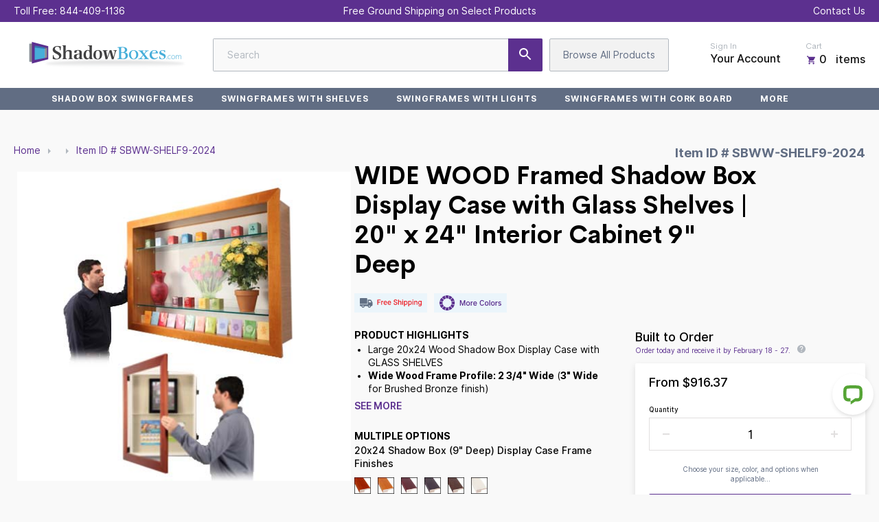

--- FILE ---
content_type: text/html; charset=utf-8
request_url: https://shadowboxes.com/products/20x24-wide-wood-framed-shadow-box-display-case-with-glass-shelves-9-deep
body_size: 62236
content:
<!--
 ___   ___   ________   __       ______
/__/\ /__/\ /_______/\ /_/\     /_____/\
\::\ \\  \ \\::: _  \ \\:\ \    \::::_\/_
 \::\/_\ .\ \\::(_)  \ \\:\ \    \:\/___/\
  \:: ___::\ \\:: __  \ \\:\ \____\:::._\/
   \: \ \\::\ \\:.\ \  \ \\:\/___/\\:\ \
 ___\__\/_\::\/_\__\/\__\/ \_____\/_\_\/  __     __
/__/\ /__/\ /_____/\ /_/\      /_______/\/__/\ /__/\
\::\ \\  \ \\::::_\/_\:\ \     \__.::._\/\ \::\\:.\ \
 \::\/_\ .\ \\:\/___/\\:\ \       \::\ \  \_\::_\:_\/
  \:: ___::\ \\::___\/_\:\ \____  _\::\ \__ _\/__\_\_/\
   \: \ \\::\ \\:\____/\\:\/___/\/__\::\__/\\ \ \ \::\ \
    \__\/ \::\/ \_____\/ \_____\/\________\/ \_\/  \__\/

    www.halfhelix.com
    ¯\_(ツ)_/¯
-->

<!DOCTYPE html>
<html lang="en">
<head>	<meta charset="utf-8" /><meta name="description" content="Bold, Wide Wood Frame 20x24 Display Case with ShelvesSwingFrame &quot;Wide Wood&quot; Designer Shadow Box Display Case has a bold style to enhance whatever you display. With our 20x24 shadow box size + 9 inch deep interior you can order just one shelf or up to 6 adjustable glass shelves.Attractively showcase a multitude of items"><meta property="og:site_name" content="Shadowboxes">
<meta property="og:url" content="https://shadowboxes.com/products/20x24-wide-wood-framed-shadow-box-display-case-with-glass-shelves-9-deep">
<meta property="og:title" content="WIDE WOOD Framed Shadow Box Display Case with Glass Shelves | 20" x 24" Interior Cabinet 9" Deep">
<meta property="og:type" content="product">
<meta property="og:description" content="Bold, Wide Wood Frame 20x24 Display Case with ShelvesSwingFrame &quot;Wide Wood&quot; Designer Shadow Box Display Case has a bold style to enhance whatever you display. With our 20x24 shadow box size + 9 inch deep interior you can order just one shelf or up to 6 adjustable glass shelves.Attractively showcase a multitude of items"><meta property="og:price:amount" content="0.00">
  <meta property="og:price:currency" content="USD"><meta property="og:image" content="http://shadowboxes.com/cdn/shop/files/SBMW-SHELF6_A-new_a212aee2-8855-488b-a0ef-e34d7d457720_1200x1200.jpg?v=1747390667"><meta property="og:image" content="http://shadowboxes.com/cdn/shop/files/20-x-24-Shadow-Box-Display-Case-9-Inch-Deep-SwingFrames-w-Glass-Shelves-Wide-Wood-204687_d770936b-5289-414d-973d-c8a3a2dd3bc5_1200x1200.jpg?v=1747390668"><meta property="og:image" content="http://shadowboxes.com/cdn/shop/files/20-x-24-Shadow-Box-Display-Case-9-Inch-Deep-SwingFrames-w-Glass-Shelves-Wide-Wood-204688_f0dc0dca-032e-4898-8e44-1308b171977f_1200x1200.jpg?v=1747390670">
<meta property="og:image:secure_url" content="https://shadowboxes.com/cdn/shop/files/SBMW-SHELF6_A-new_a212aee2-8855-488b-a0ef-e34d7d457720_1200x1200.jpg?v=1747390667"><meta property="og:image:secure_url" content="https://shadowboxes.com/cdn/shop/files/20-x-24-Shadow-Box-Display-Case-9-Inch-Deep-SwingFrames-w-Glass-Shelves-Wide-Wood-204687_d770936b-5289-414d-973d-c8a3a2dd3bc5_1200x1200.jpg?v=1747390668"><meta property="og:image:secure_url" content="https://shadowboxes.com/cdn/shop/files/20-x-24-Shadow-Box-Display-Case-9-Inch-Deep-SwingFrames-w-Glass-Shelves-Wide-Wood-204688_f0dc0dca-032e-4898-8e44-1308b171977f_1200x1200.jpg?v=1747390670">
<meta name="twitter:site" content="@SwingFrame"><meta name="twitter:card" content="summary_large_image">
<meta name="twitter:title" content="WIDE WOOD Framed Shadow Box Display Case with Glass Shelves | 20" x 24" Interior Cabinet 9" Deep">
<meta name="twitter:description" content="Bold, Wide Wood Frame 20x24 Display Case with ShelvesSwingFrame &quot;Wide Wood&quot; Designer Shadow Box Display Case has a bold style to enhance whatever you display. With our 20x24 shadow box size + 9 inch deep interior you can order just one shelf or up to 6 adjustable glass shelves.Attractively showcase a multitude of items">
<link rel="canonical" href="https://shadowboxes.com/products/20x24-wide-wood-framed-shadow-box-display-case-with-glass-shelves-9-deep">
	<meta name="viewport" content="width=device-width,initial-scale=1">

	<title>
	20x24 Wide Wooden Shadow Box Display Case w Glass Shelves | 9 Inch Deep Shadow Box SwingFrame &ndash; Shadowboxes
	</title>

	
	  <link rel="shortcut icon" href="//shadowboxes.com/cdn/shop/files/Shadowboxes_Favicon_V2_pico.png?v=1617745020" type="image/png" />
	  <link rel="apple-touch-icon-precomposed" href="//shadowboxes.com/cdn/shop/files/Shadowboxes_Favicon_V2_57x57.png?v=1617745020" />
	  <link rel="apple-touch-icon-precomposed" href="//shadowboxes.com/cdn/shop/files/Shadowboxes_Favicon_V2_114x114.png?v=1617745020" />
	  <link rel="apple-touch-icon-precomposed" href="//shadowboxes.com/cdn/shop/files/Shadowboxes_Favicon_V2_72x72.png?v=1617745020" />
	  <link rel="apple-touch-icon-precomposed" href="//shadowboxes.com/cdn/shop/files/Shadowboxes_Favicon_V2_144x144.png?v=1617745020" />
	  <link rel="apple-touch-icon-precomposed" href="//shadowboxes.com/cdn/shop/files/Shadowboxes_Favicon_V2_60x60.png?v=1617745020" />
	  <link rel="apple-touch-icon-precomposed" href="//shadowboxes.com/cdn/shop/files/Shadowboxes_Favicon_V2_120x120.png?v=1617745020" />
	  <link rel="apple-touch-icon-precomposed" href="//shadowboxes.com/cdn/shop/files/Shadowboxes_Favicon_V2_76x76.png?v=1617745020" />
	  <link rel="apple-touch-icon-precomposed" href="//shadowboxes.com/cdn/shop/files/Shadowboxes_Favicon_V2_152x152.png?v=1617745020" />
	  <link rel="icon" type="image/png" href="//shadowboxes.com/cdn/shop/files/Shadowboxes_Favicon_V2_196x196.png?v=1617745020" />
	  <link rel="icon" type="image/png" href="//shadowboxes.com/cdn/shop/files/Shadowboxes_Favicon_V2_96x96.png?v=1617745020" />
	  <link rel="icon" type="image/png" href="//shadowboxes.com/cdn/shop/files/Shadowboxes_Favicon_V2_32x32.png?v=1617745020" />
	  <link rel="icon" type="image/png" href="//shadowboxes.com/cdn/shop/files/Shadowboxes_Favicon_V2_16x16.png?v=1617745020" />
	  <link rel="icon" type="image/png" href="//shadowboxes.com/cdn/shop/files/Shadowboxes_Favicon_V2_128x.png?v=1617745020" />
	  <meta name="application-name" content="&nbsp;"/>
	  <meta name="msapplication-TileColor" content="#FFFFFF" />
	  <meta name="msapplication-TileImage" content="//shadowboxes.com/cdn/shop/files/Shadowboxes_Favicon_V2_144x144.png?v=1617745020" />
	  <meta name="msapplication-square70x70logo" content="//shadowboxes.com/cdn/shop/files/Shadowboxes_Favicon_V2_70x70.png?v=1617745020" />
	  <meta name="msapplication-square150x150logo" content="//shadowboxes.com/cdn/shop/files/Shadowboxes_Favicon_V2_150x150.png?v=1617745020" />
	  <meta name="msapplication-wide310x150logo" content="//shadowboxes.com/cdn/shop/files/Shadowboxes_Favicon_V2_310x150.png?v=1617745020" />
	  <meta name="msapplication-square310x310logo" content="//shadowboxes.com/cdn/shop/files/Shadowboxes_Favicon_V2_310x310.png?v=1617745020" />
	

<script type="application/ld+json" id="eci_prod"></script>
<script>
    var eci_counter = 0;
    var eci_checker = setInterval(function(){
      eci_counter++;
        if(eci_counter >= 30){
            clearInterval(eci_checker);
        }
      if(typeof jQuery == 'function' && jQuery('.price').length >= 1 ){
        clearInterval(eci_checker);        
        var eci_prod_data = {
                  "@context": "http://schema.org/",
                  "@type": "Product",
                  "name": "WIDE WOOD Framed Shadow Box Display Case with Glass Shelves | 20\" x 24\" Interior Cabinet 9\" Deep",
                  "url": "https://shadowboxes.com/products/20x24-wide-wood-framed-shadow-box-display-case-with-glass-shelves-9-deep",
                  
                  
                  "image": [
          				
          				"//shadowboxes.com/cdn/shop/files/SBMW-SHELF6_A-new_a212aee2-8855-488b-a0ef-e34d7d457720_450x.jpg?v=1747390667",
          				
          				"//shadowboxes.com/cdn/shop/files/20-x-24-Shadow-Box-Display-Case-9-Inch-Deep-SwingFrames-w-Glass-Shelves-Wide-Wood-204687_d770936b-5289-414d-973d-c8a3a2dd3bc5_450x.jpg?v=1747390668",
          				
          				"//shadowboxes.com/cdn/shop/files/20-x-24-Shadow-Box-Display-Case-9-Inch-Deep-SwingFrames-w-Glass-Shelves-Wide-Wood-204688_f0dc0dca-032e-4898-8e44-1308b171977f_450x.jpg?v=1747390670",
          				
          				"//shadowboxes.com/cdn/shop/files/20-x-24-Shadow-Box-Display-Case-9-Inch-Deep-SwingFrames-w-Glass-Shelves-Wide-Wood-204690_909f9089-5aa1-4632-ad11-74df5ff19b3e_450x.jpg?v=1747390672",
          				
          				"//shadowboxes.com/cdn/shop/files/20-x-24-Shadow-Box-Display-Case-9-Inch-Deep-SwingFrames-w-Glass-Shelves-Wide-Wood-204691_c89cc17e-acba-40ee-923c-bd298d5f83b2_450x.jpg?v=1747390674",
          				
          				"//shadowboxes.com/cdn/shop/files/20-x-24-Shadow-Box-Display-Case-9-Inch-Deep-SwingFrames-w-Glass-Shelves-Wide-Wood-204692_c8bd3769-697a-4518-8c76-9b30b89bffde_450x.jpg?v=1747390676",
          				
          				"//shadowboxes.com/cdn/shop/files/20-x-24-Shadow-Box-Display-Case-9-Inch-Deep-SwingFrames-w-Glass-Shelves-Wide-Wood-204693_15525230-7c9c-4de6-86bc-7993adc0c32d_450x.jpg?v=1747390678",
          				
          				"//shadowboxes.com/cdn/shop/files/20-x-24-Shadow-Box-Display-Case-9-Inch-Deep-SwingFrames-w-Glass-Shelves-Wide-Wood-204694_4ba9c696-ac97-4593-ae71-428d18743bbf_450x.jpg?v=1747390679",
          				
          				"//shadowboxes.com/cdn/shop/files/20-x-24-Shadow-Box-Display-Case-9-Inch-Deep-SwingFrames-w-Glass-Shelves-Wide-Wood-204695_d530c2d1-ada5-4691-ab60-e35124a97cb1_450x.jpg?v=1747390681",
          				
          				"//shadowboxes.com/cdn/shop/files/20-x-24-Shadow-Box-Display-Case-9-Inch-Deep-SwingFrames-w-Glass-Shelves-Wide-Wood-204697_fc70edb8-1526-4657-bf16-a5f677f53ce4_450x.jpg?v=1747390683",
          				
          				"//shadowboxes.com/cdn/shop/files/20-x-24-Shadow-Box-Display-Case-9-Inch-Deep-SwingFrames-w-Glass-Shelves-Wide-Wood-204698_f918853d-3f09-4ce1-bc7c-133856bf8c0a_450x.jpg?v=1747390684",
          				
          				"//shadowboxes.com/cdn/shop/files/20-x-24-Shadow-Box-Display-Case-9-Inch-Deep-SwingFrames-w-Glass-Shelves-Wide-Wood-204699_00d05d7d-8831-4476-83a8-5def80e60618_450x.jpg?v=1747390686",
          				
          				"//shadowboxes.com/cdn/shop/files/SBWW-SHELF6_POP_UP_SHELF_SUPPORT_PINS_435d4c63-685e-4569-8de3-00564f74ab42_450x.jpg?v=1747390688",
          				
          				"//shadowboxes.com/cdn/shop/files/SBWW-SHELF6_POP_UP_STANDARDS_BRACKETS_458ec763-59c4-470c-91d4-efe20fa2917b_450x.jpg?v=1747390690",
          				
                  ],
                  
                  "description": "Bold, Wide Wood Frame 20x24 Display Case with ShelvesSwingFrame \"Wide Wood\" Designer Shadow Box Display Case has a bold style to enhance whatever you display. With our 20x24 shadow box size + 9 inch deep interior you can order just one shelf or up to 6 adjustable glass shelves.Attractively showcase a multitude of items and objects up to 9 inches deep including: products, merchandise, promotional items, collectibles, memorabilia, art objects, trophies and other items.20x24 Wooden Display Case with StyleSwingFrame wall mount shadow box display features a custom bold wood profile with a 2 3\/4\" wide picture frame profile. Choose from EIGHT popular WOOD finishes. Also enhance your interior with 3 interior finishes; black, white or a complimentary to frame wooden laminate.OPTIONAL LIGHTING!Give Your Shadow Box a Brilliant LED Lighted Presentation!We offer long lasting 50,000 hour, cool white LED strip lighting. You have 2 options, one being an LED strip installed on the interior top side, which will spread downward to highlight your displayed items. The second option is to have the interior Perimeter (all 4 interior sides) installed with LED strip lights, creating a brighter presentation for your displayed contents.We also provide the option of a PLUG-IN Adapter for a standard wall outlet, or a Driver for hardwired applications.USA Built, Patented Swing-Open, Hinged Shadow BoxDesigner Shadow Box SwingFrame is a patented display system that features hidden hinges and gravity lock located behind the front wooden picture frame. Once wall mounted you can't tell that the Wide Wood Shadow Box Frame swings open. Slide up the concealed gravity lock to swing open and change or re-arrange the displayed objects.These patented features makes our SwingFrame Shadow Box Display Cases different and unique and gives our 20 x 24 size, 9 inch deep shadow box with shelves a clean contemporary style without the distraction of exposed hinges.20x24 Landscape or Portrait Shadow Boxes9\" Deep Shadow Boxes with Adjustable Glass ShelvesOnce you select your shadow box orientation; landscape or portrait, you can choose 1\/4\" Glass Shelves or 3\/8\" Glass Shelves. Then choose the number of shelves required for your Wide Wood SwingFrame Shadow Box Display Case. From 1 to 6 adjustable shelves, you have the flexibility to showcase various height size items by moving the shelves onto the pre-drilled shelf pin holes positioned on the interior box sides.9\" deep shadow box 20x24 can be flush mounted to the wall or wall inset. It includes clear break resistant acrylic (Polycarbonate) window. Tempered Glass is Optional. Call for More Info!Custom Shadow BoxesDesigner Shadow Boxes are built by our USA manufacturing division, SwingFrame Mfg. This gives our customers additional custom shadow box options. You can order one display case or a large volume shadow box display order for projects such as a hotels, corporate offices, universities or medical centers, senior living facilities and show rooms.Locking Shadow Box: If needed, you can secure your 20x24 wooden framed shadow box display cases with an optional side plunge lock.Custom Shadow Boxes With or Without Shelves: Looking for a different shadow box size, depth, fabric color, cork board interior, metal or wood frame style and finish? Lighted or LED shadow box? We can build it. Contact us for details and to request a quote.",
                  
                  "sku": "SBWW-SHELF9-2024",
                  
                  "brand": {
                      "@type": "Brand",
                      "name": "SwingFrame Manufacturing"
                  },
                  "offers": {
                      "@type" : "Offer",
                      "availability" : "http://schema.org/InStock",
                      "price" : "0",
                      "priceCurrency" : "USD",
                      "url" : "https://shadowboxes.com/products/20x24-wide-wood-framed-shadow-box-display-case-with-glass-shelves-9-deep"
                  }
              };
        console.log(jQuery('.price').text().replace('$',''));
        eci_prod_data.offers.price = jQuery('.price').text().replace('$','');
        jQuery('#eci_prod').text(JSON.stringify(eci_prod_data));
      }
    },50);
    
</script>


	

<script type="application/ld+json">
{
	"@context": "http://schema.org",
	"@type": "Organization",
	"name": "Shadowboxes",
	
	"sameAs": [
		"https://twitter.com/SwingFrame",
		"https://www.facebook.com/Displays4Sale",
		"https://www.pinterest.com/Displays4Sale/",
		"",
		"",
		"",
		"https://www.youtube.com/user/SwingFrames",
		""
	],
	"url": "https://shadowboxes.com"
}
</script>



<link href="//shadowboxes.com/cdn/shop/t/15/assets/bundle.css?v=47453202119380843091735569565" rel="stylesheet" type="text/css" media="all" />
  


	<link href="//shadowboxes.com/cdn/shop/t/15/assets/color-variable.scss.css?v=162815702475195858011680816019" rel="stylesheet" type="text/css" media="all" /><script>window.performance && window.performance.mark && window.performance.mark('shopify.content_for_header.start');</script><meta id="shopify-digital-wallet" name="shopify-digital-wallet" content="/3783524387/digital_wallets/dialog">
<meta name="shopify-checkout-api-token" content="334309899aee3d78332f9d13d27542dd">
<meta id="in-context-paypal-metadata" data-shop-id="3783524387" data-venmo-supported="true" data-environment="production" data-locale="en_US" data-paypal-v4="true" data-currency="USD">
<link rel="alternate" type="application/json+oembed" href="https://shadowboxes.com/products/20x24-wide-wood-framed-shadow-box-display-case-with-glass-shelves-9-deep.oembed">
<script async="async" src="/checkouts/internal/preloads.js?locale=en-US"></script>
<link rel="preconnect" href="https://shop.app" crossorigin="anonymous">
<script async="async" src="https://shop.app/checkouts/internal/preloads.js?locale=en-US&shop_id=3783524387" crossorigin="anonymous"></script>
<script id="apple-pay-shop-capabilities" type="application/json">{"shopId":3783524387,"countryCode":"US","currencyCode":"USD","merchantCapabilities":["supports3DS"],"merchantId":"gid:\/\/shopify\/Shop\/3783524387","merchantName":"Shadowboxes","requiredBillingContactFields":["postalAddress","email","phone"],"requiredShippingContactFields":["postalAddress","email","phone"],"shippingType":"shipping","supportedNetworks":["visa","masterCard","amex","discover","elo","jcb"],"total":{"type":"pending","label":"Shadowboxes","amount":"1.00"},"shopifyPaymentsEnabled":true,"supportsSubscriptions":true}</script>
<script id="shopify-features" type="application/json">{"accessToken":"334309899aee3d78332f9d13d27542dd","betas":["rich-media-storefront-analytics"],"domain":"shadowboxes.com","predictiveSearch":true,"shopId":3783524387,"locale":"en"}</script>
<script>var Shopify = Shopify || {};
Shopify.shop = "shadowboxes.myshopify.com";
Shopify.locale = "en";
Shopify.currency = {"active":"USD","rate":"1.0"};
Shopify.country = "US";
Shopify.theme = {"name":"Google Tag Manager","id":126798889004,"schema_name":"Exo","schema_version":"1.0.0","theme_store_id":null,"role":"main"};
Shopify.theme.handle = "null";
Shopify.theme.style = {"id":null,"handle":null};
Shopify.cdnHost = "shadowboxes.com/cdn";
Shopify.routes = Shopify.routes || {};
Shopify.routes.root = "/";</script>
<script type="module">!function(o){(o.Shopify=o.Shopify||{}).modules=!0}(window);</script>
<script>!function(o){function n(){var o=[];function n(){o.push(Array.prototype.slice.apply(arguments))}return n.q=o,n}var t=o.Shopify=o.Shopify||{};t.loadFeatures=n(),t.autoloadFeatures=n()}(window);</script>
<script>
  window.ShopifyPay = window.ShopifyPay || {};
  window.ShopifyPay.apiHost = "shop.app\/pay";
  window.ShopifyPay.redirectState = null;
</script>
<script id="shop-js-analytics" type="application/json">{"pageType":"product"}</script>
<script defer="defer" async type="module" src="//shadowboxes.com/cdn/shopifycloud/shop-js/modules/v2/client.init-shop-cart-sync_BN7fPSNr.en.esm.js"></script>
<script defer="defer" async type="module" src="//shadowboxes.com/cdn/shopifycloud/shop-js/modules/v2/chunk.common_Cbph3Kss.esm.js"></script>
<script defer="defer" async type="module" src="//shadowboxes.com/cdn/shopifycloud/shop-js/modules/v2/chunk.modal_DKumMAJ1.esm.js"></script>
<script type="module">
  await import("//shadowboxes.com/cdn/shopifycloud/shop-js/modules/v2/client.init-shop-cart-sync_BN7fPSNr.en.esm.js");
await import("//shadowboxes.com/cdn/shopifycloud/shop-js/modules/v2/chunk.common_Cbph3Kss.esm.js");
await import("//shadowboxes.com/cdn/shopifycloud/shop-js/modules/v2/chunk.modal_DKumMAJ1.esm.js");

  window.Shopify.SignInWithShop?.initShopCartSync?.({"fedCMEnabled":true,"windoidEnabled":true});

</script>
<script>
  window.Shopify = window.Shopify || {};
  if (!window.Shopify.featureAssets) window.Shopify.featureAssets = {};
  window.Shopify.featureAssets['shop-js'] = {"shop-cart-sync":["modules/v2/client.shop-cart-sync_CJVUk8Jm.en.esm.js","modules/v2/chunk.common_Cbph3Kss.esm.js","modules/v2/chunk.modal_DKumMAJ1.esm.js"],"init-fed-cm":["modules/v2/client.init-fed-cm_7Fvt41F4.en.esm.js","modules/v2/chunk.common_Cbph3Kss.esm.js","modules/v2/chunk.modal_DKumMAJ1.esm.js"],"init-shop-email-lookup-coordinator":["modules/v2/client.init-shop-email-lookup-coordinator_Cc088_bR.en.esm.js","modules/v2/chunk.common_Cbph3Kss.esm.js","modules/v2/chunk.modal_DKumMAJ1.esm.js"],"init-windoid":["modules/v2/client.init-windoid_hPopwJRj.en.esm.js","modules/v2/chunk.common_Cbph3Kss.esm.js","modules/v2/chunk.modal_DKumMAJ1.esm.js"],"shop-button":["modules/v2/client.shop-button_B0jaPSNF.en.esm.js","modules/v2/chunk.common_Cbph3Kss.esm.js","modules/v2/chunk.modal_DKumMAJ1.esm.js"],"shop-cash-offers":["modules/v2/client.shop-cash-offers_DPIskqss.en.esm.js","modules/v2/chunk.common_Cbph3Kss.esm.js","modules/v2/chunk.modal_DKumMAJ1.esm.js"],"shop-toast-manager":["modules/v2/client.shop-toast-manager_CK7RT69O.en.esm.js","modules/v2/chunk.common_Cbph3Kss.esm.js","modules/v2/chunk.modal_DKumMAJ1.esm.js"],"init-shop-cart-sync":["modules/v2/client.init-shop-cart-sync_BN7fPSNr.en.esm.js","modules/v2/chunk.common_Cbph3Kss.esm.js","modules/v2/chunk.modal_DKumMAJ1.esm.js"],"init-customer-accounts-sign-up":["modules/v2/client.init-customer-accounts-sign-up_CfPf4CXf.en.esm.js","modules/v2/client.shop-login-button_DeIztwXF.en.esm.js","modules/v2/chunk.common_Cbph3Kss.esm.js","modules/v2/chunk.modal_DKumMAJ1.esm.js"],"pay-button":["modules/v2/client.pay-button_CgIwFSYN.en.esm.js","modules/v2/chunk.common_Cbph3Kss.esm.js","modules/v2/chunk.modal_DKumMAJ1.esm.js"],"init-customer-accounts":["modules/v2/client.init-customer-accounts_DQ3x16JI.en.esm.js","modules/v2/client.shop-login-button_DeIztwXF.en.esm.js","modules/v2/chunk.common_Cbph3Kss.esm.js","modules/v2/chunk.modal_DKumMAJ1.esm.js"],"avatar":["modules/v2/client.avatar_BTnouDA3.en.esm.js"],"init-shop-for-new-customer-accounts":["modules/v2/client.init-shop-for-new-customer-accounts_CsZy_esa.en.esm.js","modules/v2/client.shop-login-button_DeIztwXF.en.esm.js","modules/v2/chunk.common_Cbph3Kss.esm.js","modules/v2/chunk.modal_DKumMAJ1.esm.js"],"shop-follow-button":["modules/v2/client.shop-follow-button_BRMJjgGd.en.esm.js","modules/v2/chunk.common_Cbph3Kss.esm.js","modules/v2/chunk.modal_DKumMAJ1.esm.js"],"checkout-modal":["modules/v2/client.checkout-modal_B9Drz_yf.en.esm.js","modules/v2/chunk.common_Cbph3Kss.esm.js","modules/v2/chunk.modal_DKumMAJ1.esm.js"],"shop-login-button":["modules/v2/client.shop-login-button_DeIztwXF.en.esm.js","modules/v2/chunk.common_Cbph3Kss.esm.js","modules/v2/chunk.modal_DKumMAJ1.esm.js"],"lead-capture":["modules/v2/client.lead-capture_DXYzFM3R.en.esm.js","modules/v2/chunk.common_Cbph3Kss.esm.js","modules/v2/chunk.modal_DKumMAJ1.esm.js"],"shop-login":["modules/v2/client.shop-login_CA5pJqmO.en.esm.js","modules/v2/chunk.common_Cbph3Kss.esm.js","modules/v2/chunk.modal_DKumMAJ1.esm.js"],"payment-terms":["modules/v2/client.payment-terms_BxzfvcZJ.en.esm.js","modules/v2/chunk.common_Cbph3Kss.esm.js","modules/v2/chunk.modal_DKumMAJ1.esm.js"]};
</script>
<script>(function() {
  var isLoaded = false;
  function asyncLoad() {
    if (isLoaded) return;
    isLoaded = true;
    var urls = ["https:\/\/shopify.livechatinc.com\/api\/v2\/script\/c776a7e7-5312-4061-a531-26f88cca0bc1\/widget.js?shop=shadowboxes.myshopify.com"];
    for (var i = 0; i < urls.length; i++) {
      var s = document.createElement('script');
      s.type = 'text/javascript';
      s.async = true;
      s.src = urls[i];
      var x = document.getElementsByTagName('script')[0];
      x.parentNode.insertBefore(s, x);
    }
  };
  if(window.attachEvent) {
    window.attachEvent('onload', asyncLoad);
  } else {
    window.addEventListener('load', asyncLoad, false);
  }
})();</script>
<script id="__st">var __st={"a":3783524387,"offset":-18000,"reqid":"1d9a77c0-94fd-45e4-b60f-596ec2ad0f0b-1769758310","pageurl":"shadowboxes.com\/products\/20x24-wide-wood-framed-shadow-box-display-case-with-glass-shelves-9-deep","u":"f2d9d0a66ada","p":"product","rtyp":"product","rid":5434029211692};</script>
<script>window.ShopifyPaypalV4VisibilityTracking = true;</script>
<script id="captcha-bootstrap">!function(){'use strict';const t='contact',e='account',n='new_comment',o=[[t,t],['blogs',n],['comments',n],[t,'customer']],c=[[e,'customer_login'],[e,'guest_login'],[e,'recover_customer_password'],[e,'create_customer']],r=t=>t.map((([t,e])=>`form[action*='/${t}']:not([data-nocaptcha='true']) input[name='form_type'][value='${e}']`)).join(','),a=t=>()=>t?[...document.querySelectorAll(t)].map((t=>t.form)):[];function s(){const t=[...o],e=r(t);return a(e)}const i='password',u='form_key',d=['recaptcha-v3-token','g-recaptcha-response','h-captcha-response',i],f=()=>{try{return window.sessionStorage}catch{return}},m='__shopify_v',_=t=>t.elements[u];function p(t,e,n=!1){try{const o=window.sessionStorage,c=JSON.parse(o.getItem(e)),{data:r}=function(t){const{data:e,action:n}=t;return t[m]||n?{data:e,action:n}:{data:t,action:n}}(c);for(const[e,n]of Object.entries(r))t.elements[e]&&(t.elements[e].value=n);n&&o.removeItem(e)}catch(o){console.error('form repopulation failed',{error:o})}}const l='form_type',E='cptcha';function T(t){t.dataset[E]=!0}const w=window,h=w.document,L='Shopify',v='ce_forms',y='captcha';let A=!1;((t,e)=>{const n=(g='f06e6c50-85a8-45c8-87d0-21a2b65856fe',I='https://cdn.shopify.com/shopifycloud/storefront-forms-hcaptcha/ce_storefront_forms_captcha_hcaptcha.v1.5.2.iife.js',D={infoText:'Protected by hCaptcha',privacyText:'Privacy',termsText:'Terms'},(t,e,n)=>{const o=w[L][v],c=o.bindForm;if(c)return c(t,g,e,D).then(n);var r;o.q.push([[t,g,e,D],n]),r=I,A||(h.body.append(Object.assign(h.createElement('script'),{id:'captcha-provider',async:!0,src:r})),A=!0)});var g,I,D;w[L]=w[L]||{},w[L][v]=w[L][v]||{},w[L][v].q=[],w[L][y]=w[L][y]||{},w[L][y].protect=function(t,e){n(t,void 0,e),T(t)},Object.freeze(w[L][y]),function(t,e,n,w,h,L){const[v,y,A,g]=function(t,e,n){const i=e?o:[],u=t?c:[],d=[...i,...u],f=r(d),m=r(i),_=r(d.filter((([t,e])=>n.includes(e))));return[a(f),a(m),a(_),s()]}(w,h,L),I=t=>{const e=t.target;return e instanceof HTMLFormElement?e:e&&e.form},D=t=>v().includes(t);t.addEventListener('submit',(t=>{const e=I(t);if(!e)return;const n=D(e)&&!e.dataset.hcaptchaBound&&!e.dataset.recaptchaBound,o=_(e),c=g().includes(e)&&(!o||!o.value);(n||c)&&t.preventDefault(),c&&!n&&(function(t){try{if(!f())return;!function(t){const e=f();if(!e)return;const n=_(t);if(!n)return;const o=n.value;o&&e.removeItem(o)}(t);const e=Array.from(Array(32),(()=>Math.random().toString(36)[2])).join('');!function(t,e){_(t)||t.append(Object.assign(document.createElement('input'),{type:'hidden',name:u})),t.elements[u].value=e}(t,e),function(t,e){const n=f();if(!n)return;const o=[...t.querySelectorAll(`input[type='${i}']`)].map((({name:t})=>t)),c=[...d,...o],r={};for(const[a,s]of new FormData(t).entries())c.includes(a)||(r[a]=s);n.setItem(e,JSON.stringify({[m]:1,action:t.action,data:r}))}(t,e)}catch(e){console.error('failed to persist form',e)}}(e),e.submit())}));const S=(t,e)=>{t&&!t.dataset[E]&&(n(t,e.some((e=>e===t))),T(t))};for(const o of['focusin','change'])t.addEventListener(o,(t=>{const e=I(t);D(e)&&S(e,y())}));const B=e.get('form_key'),M=e.get(l),P=B&&M;t.addEventListener('DOMContentLoaded',(()=>{const t=y();if(P)for(const e of t)e.elements[l].value===M&&p(e,B);[...new Set([...A(),...v().filter((t=>'true'===t.dataset.shopifyCaptcha))])].forEach((e=>S(e,t)))}))}(h,new URLSearchParams(w.location.search),n,t,e,['guest_login'])})(!0,!0)}();</script>
<script integrity="sha256-4kQ18oKyAcykRKYeNunJcIwy7WH5gtpwJnB7kiuLZ1E=" data-source-attribution="shopify.loadfeatures" defer="defer" src="//shadowboxes.com/cdn/shopifycloud/storefront/assets/storefront/load_feature-a0a9edcb.js" crossorigin="anonymous"></script>
<script crossorigin="anonymous" defer="defer" src="//shadowboxes.com/cdn/shopifycloud/storefront/assets/shopify_pay/storefront-65b4c6d7.js?v=20250812"></script>
<script data-source-attribution="shopify.dynamic_checkout.dynamic.init">var Shopify=Shopify||{};Shopify.PaymentButton=Shopify.PaymentButton||{isStorefrontPortableWallets:!0,init:function(){window.Shopify.PaymentButton.init=function(){};var t=document.createElement("script");t.src="https://shadowboxes.com/cdn/shopifycloud/portable-wallets/latest/portable-wallets.en.js",t.type="module",document.head.appendChild(t)}};
</script>
<script data-source-attribution="shopify.dynamic_checkout.buyer_consent">
  function portableWalletsHideBuyerConsent(e){var t=document.getElementById("shopify-buyer-consent"),n=document.getElementById("shopify-subscription-policy-button");t&&n&&(t.classList.add("hidden"),t.setAttribute("aria-hidden","true"),n.removeEventListener("click",e))}function portableWalletsShowBuyerConsent(e){var t=document.getElementById("shopify-buyer-consent"),n=document.getElementById("shopify-subscription-policy-button");t&&n&&(t.classList.remove("hidden"),t.removeAttribute("aria-hidden"),n.addEventListener("click",e))}window.Shopify?.PaymentButton&&(window.Shopify.PaymentButton.hideBuyerConsent=portableWalletsHideBuyerConsent,window.Shopify.PaymentButton.showBuyerConsent=portableWalletsShowBuyerConsent);
</script>
<script data-source-attribution="shopify.dynamic_checkout.cart.bootstrap">document.addEventListener("DOMContentLoaded",(function(){function t(){return document.querySelector("shopify-accelerated-checkout-cart, shopify-accelerated-checkout")}if(t())Shopify.PaymentButton.init();else{new MutationObserver((function(e,n){t()&&(Shopify.PaymentButton.init(),n.disconnect())})).observe(document.body,{childList:!0,subtree:!0})}}));
</script>
<script id='scb4127' type='text/javascript' async='' src='https://shadowboxes.com/cdn/shopifycloud/privacy-banner/storefront-banner.js'></script><link id="shopify-accelerated-checkout-styles" rel="stylesheet" media="screen" href="https://shadowboxes.com/cdn/shopifycloud/portable-wallets/latest/accelerated-checkout-backwards-compat.css" crossorigin="anonymous">
<style id="shopify-accelerated-checkout-cart">
        #shopify-buyer-consent {
  margin-top: 1em;
  display: inline-block;
  width: 100%;
}

#shopify-buyer-consent.hidden {
  display: none;
}

#shopify-subscription-policy-button {
  background: none;
  border: none;
  padding: 0;
  text-decoration: underline;
  font-size: inherit;
  cursor: pointer;
}

#shopify-subscription-policy-button::before {
  box-shadow: none;
}

      </style>

<script>window.performance && window.performance.mark && window.performance.mark('shopify.content_for_header.end');</script>
  	<link href="https://display4sale-order-app.herokuapp.com/frontend/assets/css/app.css" rel="stylesheet" type="text/css" media="all" />
    <script>
		window.D4S_TOKEN = "556138d5-1167-471c-9517-3c318e638aa9"
		window.PAGEDETECT = 'other'
		window.PRODUCT_ID = 'empty'
		window.DRAFT_ORDER_ID = 'empty'
	</script>
<!--begin-bc-sf-filter-css-->
  
<!--end-bc-sf-filter-css-->


	
<script type="text/javascript">
  function initAppmate(Appmate){
    window.wkManager = Object.assign(Appmate, window.wkManager);
    Appmate.wk.on({
      'click .wk-variant-link': eventHandler(function(){
        var id = Appmate.wk.$(this).closest('[data-wk-item]').attr("data-wk-item");
        var href = this.href;
        var product = Appmate.wk.getItem(id).then(function(product){
          var variant = product.selected_or_first_available_variant || {};
          sendTracking({
            hitType: 'event',
            eventCategory: 'Wishlist',
            eventAction: 'WK Clicked Product',
            eventLabel: 'Wishlist King',
            hitCallback: function() {
              document.location = href;
            }
          }, {
            id: variant.sku || variant.id,
            name: product.title,
            category: product.type,
            brand: product.vendor,
            variant: variant.title,
          }, {
            list: "" || undefined
          });
        })
      }),
      /*'click [data-wk-add-product]': eventHandler(function(){
        var productId = this.getAttribute('data-wk-add-product');
        var select = Appmate.wk.$(this).parents('form').find('select[name="id"]');
        var variantId = select.length ? select.val() : undefined;
        Appmate.wk.addProduct(productId, variantId).then(function(product) {
          window.setWishlistState("remove");
          var variant = product.selected_or_first_available_variant || {};
          sendTracking({
            hitType: 'event',
            eventCategory: 'Wishlist',
            eventAction: 'WK Added Product',
            eventLabel: 'Wishlist King',
          }, {
            id: variant.sku || variant.id,
            name: product.title,
            category: product.type,
            brand: product.vendor,
            variant: variant.title,
          }, {
            list: "" || undefined
          });
        });
      }),
      'click [data-wk-remove-product]': eventHandler(function(){
        var productId = this.getAttribute('data-wk-remove-product');
        Appmate.wk.removeProduct(productId).then(function(product) {
          window.setWishlistState("add");
          var variant = product.selected_or_first_available_variant || {};
          sendTracking({
            hitType: 'event',
            eventCategory: 'Wishlist',
            eventAction: 'WK Removed Product',
            eventLabel: 'Wishlist King',
          }, {
            id: variant.sku || variant.id,
            name: product.title,
            category: product.type,
            brand: product.vendor,
            variant: variant.title,
          }, {
            list: "" || undefined
          });
        });
      }),*/
      'click [data-wk-mini-product]': eventHandler(function(){
        if(window.logged_in != null) {
          var productId = this.getAttribute('data-wk-mini-product');
          var wk_type = window.getMiniWishlistState(productId);
          if(!wk_type) {
            var select = Appmate.wk.$(this).parents('form').find('select[name="id"]');
            var variantId = select.length ? select.val() : undefined;
            Appmate.wk.addProduct(productId, variantId).then(function(product) {
              window.setMiniWishlistState(productId, true);
              var variant = product.selected_or_first_available_variant || {};
              sendTracking({
                hitType: 'event',
                eventCategory: 'Wishlist',
                eventAction: 'WK Added Product',
                eventLabel: 'Wishlist King',
              }, {
                id: variant.sku || variant.id,
                name: product.title,
                category: product.type,
                brand: product.vendor,
                variant: variant.title,
              }, {
                list: "" || undefined
              });
            });
          } else{
            Appmate.wk.removeProduct(productId).then(function(product) {
              window.setMiniWishlistState(productId, false);
              var variant = product.selected_or_first_available_variant || {};
              sendTracking({
                hitType: 'event',
                eventCategory: 'Wishlist',
                eventAction: 'WK Removed Product',
                eventLabel: 'Wishlist King',
              }, {
                id: variant.sku || variant.id,
                name: product.title,
                category: product.type,
                brand: product.vendor,
                variant: variant.title,
              }, {
                list: "" || undefined
              });
            });
          }
        } else {
          alert("Please login to the store for wishlist!");
        }
      }),
      'click [data-wk-product]': eventHandler(function(){
        if(window.logged_in != null) {
          var wk_type = window.getWishlistState();
          if(!wk_type) {
            var productId = this.getAttribute('data-wk-product');
            var select = Appmate.wk.$(this).parents('form').find('select[name="id"]');
            var variantId = select.length ? select.val() : undefined;
            Appmate.wk.addProduct(productId, variantId).then(function(product) {
              window.setWishlistState(true);
              var variant = product.selected_or_first_available_variant || {};
              sendTracking({
                hitType: 'event',
                eventCategory: 'Wishlist',
                eventAction: 'WK Added Product',
                eventLabel: 'Wishlist King',
              }, {
                id: variant.sku || variant.id,
                name: product.title,
                category: product.type,
                brand: product.vendor,
                variant: variant.title,
              }, {
                list: "" || undefined
              });
            });
          } else{
            var productId = this.getAttribute('data-wk-product');
            Appmate.wk.removeProduct(productId).then(function(product) {
              window.setWishlistState(false);
              var variant = product.selected_or_first_available_variant || {};
              sendTracking({
                hitType: 'event',
                eventCategory: 'Wishlist',
                eventAction: 'WK Removed Product',
                eventLabel: 'Wishlist King',
              }, {
                id: variant.sku || variant.id,
                name: product.title,
                category: product.type,
                brand: product.vendor,
                variant: variant.title,
              }, {
                list: "" || undefined
              });
            });
          }
        } else {
          alert("Please login to the store for wishlist!");
        }
      }),
      'click [data-wk-remove-item]': eventHandler(function(){
        var itemId = this.getAttribute('data-wk-remove-item');
        fadeOrNot(this, function() {
          Appmate.wk.removeItem(itemId).then(function(product){
            var variant = product.selected_or_first_available_variant || {};
            sendTracking({
              hitType: 'event',
              eventCategory: 'Wishlist',
              eventAction: 'WK Removed Product',
              eventLabel: 'Wishlist King',
            }, {
              id: variant.sku || variant.id,
              name: product.title,
              category: product.type,
              brand: product.vendor,
              variant: variant.title,
            }, {
              list: "" || undefined
            });
          });
        });
      }),
      'click [data-wk-clear-wishlist]': eventHandler(function(){
        var wishlistId = this.getAttribute('data-wk-clear-wishlist');
        Appmate.wk.clear(wishlistId).then(function() {
          sendTracking({
            hitType: 'event',
            eventCategory: 'Wishlist',
            eventAction: 'WK Cleared Wishlist',
            eventLabel: 'Wishlist King',
          });
        });
      }),
      'click [data-wk-share]': eventHandler(function(){
        var params = {
          wkShareService: this.getAttribute("data-wk-share-service"),
          wkShare: this.getAttribute("data-wk-share"),
          wkShareImage: this.getAttribute("data-wk-share-image")
        };
        var shareLink = Appmate.wk.getShareLink(params);

        sendTracking({
          hitType: 'event',
          eventCategory: 'Wishlist',
          eventAction: 'WK Shared Wishlist (' + params.wkShareService + ')',
          eventLabel: 'Wishlist King',
        });

        switch (params.wkShareService) {
          case 'link':
            Appmate.wk.$('#wk-share-link-text').addClass('wk-visible').find('.wk-text').html(shareLink);
            var copyButton = Appmate.wk.$('#wk-share-link-text .wk-clipboard');
            var copyText = copyButton.html();
            var clipboard = Appmate.wk.clipboard(copyButton[0]);
            clipboard.on('success', function(e) {
              copyButton.html('copied');
              setTimeout(function(){
                copyButton.html(copyText);
              }, 2000);
            });
            break;
          case 'email':
            window.location.href = shareLink;
            break;
          case 'contact':
            var contactUrl = '/pages/contact';
            var message = 'Here is the link to my list:\n' + shareLink;
            window.location.href=contactUrl + '?message=' + encodeURIComponent(message);
            break;
          default:
            window.open(
              shareLink,
              'wishlist_share',
              'height=590, width=770, toolbar=no, menubar=no, scrollbars=no, resizable=no, location=no, directories=no, status=no'
            );
        }
      }),
      'click [data-wk-move-to-cart]': eventHandler(function(){
        var $elem = Appmate.wk.$(this);
        $form = $elem.parents('form');
        $elem.prop("disabled", true);

        var item = this.getAttribute('data-wk-move-to-cart');
        var formData = $form.serialize();

        fadeOrNot(this, function(){
          Appmate.wk
          .moveToCart(item, formData)
          .then(function(product){
            $elem.prop("disabled", false);

            var variant = product.selected_or_first_available_variant || {};
            sendTracking({
              hitType: 'event',
              eventCategory: 'Wishlist',
              eventAction: 'WK Added to Cart',
              eventLabel: 'Wishlist King',
              hitCallback: function() {
                window.scrollTo(0, 0);
                location.reload();
              }
            }, {
              id: variant.sku || variant.id,
              name: product.title,
              category: product.type,
              brand: product.vendor,
              variant: variant.title,
              price: variant.price,
              quantity: 1,
            }, {
              list: "" || undefined
            });
          });
        });
      }),
      'render .wk-option-select': function(elem){
        appmateOptionSelect(elem);
      },
      'login-required': function (intent) {
        var redirect = {
          path: window.location.pathname,
          intent: intent
        };
        window.location = '/account/login?wk-redirect=' + encodeURIComponent(JSON.stringify(redirect));
      },
      'render .swiper-container': function (elem) {
        // initSlider()
      },
      'ready': function () {
        // Appmate.wk.$(document).ready(initSlider);
        fillContactForm();

        var redirect = Appmate.wk.getQueryParam('wk-redirect');
        if (redirect) {
          Appmate.wk.addLoginRedirect(Appmate.wk.$('#customer_login'), JSON.parse(redirect));
        }
        var intent = Appmate.wk.getQueryParam('wk-intent');
        if (intent) {
          intent = JSON.parse(intent);
          switch (intent.action) {
            case 'addProduct':
              Appmate.wk.addProduct(intent.product, intent.variant)
              break;
            default:
              console.warn('Wishlist King: Intent not implemented', intent)
          }
          if (window.history && window.history.pushState) {
            history.pushState(null, null, window.location.pathname);
          }
        }
      }
    });

    Appmate.init({
      shop: {
        domain: 'shadowboxes.com'
      },
      session: {
        customer: ''
      },
      globals: {
        settings: {
          app_wk_icon: 'heart',
          app_wk_share_position: 'top',
          app_wk_products_per_row: 4
        },
        customer: '',
        customer_accounts_enabled: true,
      },
      wishlist: {
        loginRequired: false,
        handle: "/pages/wishlist",
        proxyHandle: "/a/wk",
        share: {
          handle: "/pages/shared-wishlist",
          title: 'My Wishlist',
          description: 'Check out some of my favorite things @ Shadowboxes.',
          imageTitle: 'Shadowboxes',
          hashTags: 'wishlist',
          twitterUser: false // will be used with via
        }
      }
    });

    function sendTracking(event, product, action) {
      if (typeof fbq === 'function') {
        switch (event.eventAction) {
          case "WK Added Product":
            fbq('track', 'AddToWishlist', {
              value: product.price,
              currency: 'USD'
            });
            break;
        }
      }
      if (typeof ga === 'function') {
        if (product) {
          ga('ec:addProduct', product);
        }

        if (action) {
          ga('ec:setAction', 'click', action);
        }

        if (event) {
          ga('send', event);
        }

        if (!ga.loaded) {
          event && event.hitCallback && event.hitCallback()
        }
      } else {
        event && event.hitCallback && event.hitCallback()
      }
    }

    function initSlider () {
      if (typeof Swiper !== 'undefined') {
        var mySwiper = new Swiper ('.swiper-container', {
          direction: 'horizontal',
          loop: false,
          pagination: '.swiper-pagination',
          nextButton: '.swiper-button-next',
          prevButton: '.swiper-button-prev',
          spaceBetween: 20,
          slidesPerView: 4,
          breakpoints: {
            380: {
              slidesPerView: 1,
              spaceBetween: 0,
            },
            480: {
              slidesPerView: 2,
              spaceBetween: 20,
            }
          }
        })
      }
    }

    function fillContactForm() {
      document.addEventListener('DOMContentLoaded', fillContactForm)
      if (document.getElementById('contact_form')) {
        var message = Appmate.wk.getQueryParam('message');
        var bodyElement = document.querySelector("#contact_form textarea[name='contact[body]']");
        if (bodyElement && message) {
          bodyElement.value = message;
        }
      }
    }

    function eventHandler (callback) {
      return function (event) {
        if (typeof callback === 'function') {
          callback.call(this, event)
        }
        if (event) {
          event.preventDefault();
          event.stopPropagation();
        }
      }
    }

    function fadeOrNot(elem, callback){
      if (typeof $ !== "function") {
        callback();
        return;
      }
      var $elem = $(elem);
  	  if ($elem.parents('.wk-fadeout').length) {
        $elem.parents('.wk-fadeout').fadeOut(callback);
      } else {
        callback();
      }
    }
  }
</script>



<script
  id="wishlist-icon-filled"
  data="wishlist"
  type="text/x-template"
  app="wishlist-king"
>
  {% if settings.app_wk_icon == "heart" %}
    <svg version='1.1' xmlns='https://www.w3.org/2000/svg' width='64' height='64' viewBox='0 0 64 64'>
      <path d='M47.199 4c-6.727 0-12.516 5.472-15.198 11.188-2.684-5.715-8.474-11.188-15.201-11.188-9.274 0-16.8 7.527-16.8 16.802 0 18.865 19.031 23.812 32.001 42.464 12.26-18.536 31.999-24.2 31.999-42.464 0-9.274-7.527-16.802-16.801-16.802z' fill='#000'></path>
    </svg>
  {% elsif settings.app_wk_icon == "star" %}
    <svg version='1.1' xmlns='https://www.w3.org/2000/svg' width='64' height='60.9' viewBox='0 0 64 64'>
      <path d='M63.92,23.25a1.5,1.5,0,0,0-1.39-1H40.3L33.39,1.08A1.5,1.5,0,0,0,32,0h0a1.49,1.49,0,0,0-1.39,1L23.7,22.22H1.47a1.49,1.49,0,0,0-1.39,1A1.39,1.39,0,0,0,.6,24.85l18,13L11.65,59a1.39,1.39,0,0,0,.51,1.61,1.47,1.47,0,0,0,.88.3,1.29,1.29,0,0,0,.88-0.3l18-13.08L50,60.68a1.55,1.55,0,0,0,1.76,0,1.39,1.39,0,0,0,.51-1.61l-6.9-21.14,18-13A1.45,1.45,0,0,0,63.92,23.25Z' fill='#be8508'></path>
    </svg>
  {% endif %}
</script>

<script
  id="wishlist-icon-empty"
  data="wishlist"
  type="text/x-template"
  app="wishlist-king"
>
  {% if settings.app_wk_icon == "heart" %}
    <svg version='1.1' xmlns='https://www.w3.org/2000/svg' width='64px' height='60.833px' viewBox='0 0 64 60.833'>
      <path stroke='#000' stroke-width='5' stroke-miterlimit='10' fill-opacity='0' d='M45.684,2.654c-6.057,0-11.27,4.927-13.684,10.073 c-2.417-5.145-7.63-10.073-13.687-10.073c-8.349,0-15.125,6.776-15.125,15.127c0,16.983,17.134,21.438,28.812,38.231 c11.038-16.688,28.811-21.787,28.811-38.231C60.811,9.431,54.033,2.654,45.684,2.654z'/>
    </svg>
  {% elsif settings.app_wk_icon == "star" %}
    <svg version='1.1' xmlns='https://www.w3.org/2000/svg' width='64' height='60.9' viewBox='0 0 64 64'>
      <path d='M63.92,23.25a1.5,1.5,0,0,0-1.39-1H40.3L33.39,1.08A1.5,1.5,0,0,0,32,0h0a1.49,1.49,0,0,0-1.39,1L23.7,22.22H1.47a1.49,1.49,0,0,0-1.39,1A1.39,1.39,0,0,0,.6,24.85l18,13L11.65,59a1.39,1.39,0,0,0,.51,1.61,1.47,1.47,0,0,0,.88.3,1.29,1.29,0,0,0,.88-0.3l18-13.08L50,60.68a1.55,1.55,0,0,0,1.76,0,1.39,1.39,0,0,0,.51-1.61l-6.9-21.14,18-13A1.45,1.45,0,0,0,63.92,23.25ZM42.75,36.18a1.39,1.39,0,0,0-.51,1.61l5.81,18L32.85,44.69a1.41,1.41,0,0,0-1.67,0L15.92,55.74l5.81-18a1.39,1.39,0,0,0-.51-1.61L6,25.12H24.7a1.49,1.49,0,0,0,1.39-1L32,6.17l5.81,18a1.5,1.5,0,0,0,1.39,1H58Z' fill='#be8508'></path>
    </svg>
  {% endif %}
</script>

<script
  id="wishlist-icon-remove"
  data="wishlist"
  type="text/x-template"
  app="wishlist-king"
>
  <svg role="presentation" viewBox="0 0 16 14">
    <path d="M15 0L1 14m14 0L1 0" stroke="currentColor" fill="none" fill-rule="evenodd"></path>
  </svg>
</script>

<script
  id="wishlist-link"
  data="wishlist"
  type="text/x-template"
  app="wishlist-king"
>
  {% if wishlist.item_count %}
    {% assign link_icon = 'wishlist-icon-filled' %}
  {% else %}
    {% assign link_icon = 'wishlist-icon-empty' %}
  {% endif %}
  <a href="{{ wishlist.url }}" class="wk-link wk-{{ wishlist.state }}" title="View Wishlist"><div class="wk-icon">{% include link_icon %}</div><span class="wk-label">Wishlist</span> <span class="wk-count">({{ wishlist.item_count }})</span></a>
</script>

<script
  id="wishlist-link-li"
  data="wishlist"
  type="text/x-template"
  app="wishlist-king"
>
  <li class="wishlist-link-li wk-{{ wishlist.state }}">
    {% include 'wishlist-link' %}
  </li>
</script>

<script
  id="wishlist-button-product"
  data="product"
  type="text/x-template"
  app="wishlist-king"
>
  {% if product.in_wishlist %}
    {% assign btn_text = 'In Wishlist' %}
    {% assign btn_title = 'Remove from Wishlist' %}
    {% assign btn_action = 'wk-remove-product' %}
    {% assign btn_icon = 'wishlist-icon-filled' %}
  {% else %}
    {% assign btn_text = 'Add to Wishlist' %}
    {% assign btn_title = 'Add to Wishlist' %}
    {% assign btn_action = 'wk-add-product' %}
    {% assign btn_icon = 'wishlist-icon-empty' %}
  {% endif %}

  <button type="button" class="wk-button-product {{ btn_action }}" title="{{ btn_title }}" data-{{ btn_action }}="{{ product.id }}">
    <div class="wk-icon">
      {% include btn_icon %}
    </div>
    <span class="wk-label">{{ btn_text }}</span>
  </button>
</script>

<script
  id="wishlist-button-collection"
  data="product"
  type="text/x-template"
  app="wishlist-king"
>
  {% if product.in_wishlist %}
    {% assign btn_text = 'In Wishlist' %}
    {% assign btn_title = 'Remove from Wishlist' %}
    {% assign btn_action = 'wk-remove-product' %}
    {% assign btn_icon = 'wishlist-icon-filled' %}
  {% else %}
    {% assign btn_text = 'Add to Wishlist' %}
    {% assign btn_title = 'Add to Wishlist' %}
    {% assign btn_action = 'wk-add-product' %}
    {% assign btn_icon = 'wishlist-icon-empty' %}
  {% endif %}

  <button type="button" class="wk-button-collection {{ btn_action }}" title="{{ btn_title }}" data-{{ btn_action }}="{{ product.id }}">
    <div class="wk-icon">
      {% include btn_icon %}
    </div>
    <span class="wk-label">{{ btn_text }}</span>
  </button>
</script>

<script
  id="wishlist-button-wishlist-page"
  data="product"
  type="text/x-template"
  app="wishlist-king"
>
  {% if wishlist.read_only %}
    {% assign item_id = product.id %}
  {% else %}
    {% assign item_id = product.wishlist_item_id %}
  {% endif %}

  {% assign add_class = '' %}
  {% if product.in_wishlist and wishlist.read_only == true %}
    {% assign btn_text = 'In Wishlist' %}
    {% assign btn_title = 'Remove from Wishlist' %}
    {% assign btn_action = 'wk-remove-product' %}
    {% assign btn_icon = 'wishlist-icon-filled' %}
  {% elsif product.in_wishlist and wishlist.read_only == false %}
    {% assign btn_text = 'In Wishlist' %}
    {% assign btn_title = 'Remove from Wishlist' %}
    {% assign btn_action = 'wk-remove-item' %}
    {% assign btn_icon = 'wishlist-icon-remove' %}
    {% assign add_class = 'wk-with-hover' %}
  {% else %}
    {% assign btn_text = 'Add to Wishlist' %}
    {% assign btn_title = 'Add to Wishlist' %}
    {% assign btn_action = 'wk-add-product' %}
    {% assign btn_icon = 'wishlist-icon-empty' %}
    {% assign add_class = 'wk-with-hover' %}
  {% endif %}

  <button type="button" class="wk-button-wishlist-page {{ btn_action }} {{ add_class }}" title="{{ btn_title }}" data-{{ btn_action }}="{{ item_id }}">
    <div class="wk-icon">
      {% include btn_icon %}
    </div>
    <span class="wk-label">{{ btn_text }}</span>
  </button>
</script>

<script
  id="wishlist-button-wishlist-clear"
  data="wishlist"
  type="text/x-template"
  app="wishlist-king"
>
  {% assign btn_text = 'Clear Wishlist' %}
  {% assign btn_title = 'Clear Wishlist' %}
  {% assign btn_class = 'wk-button-wishlist-clear' %}

  <button type="button" class="{{ btn_class }}" title="{{ btn_title }}" data-wk-clear-wishlist="{{ wishlist.permaId }}">
    <span class="wk-label">{{ btn_text }}</span>
  </button>
</script>

<script
  id="wishlist-shared"
  data="shared_wishlist"
  type="text/x-template"
  app="wishlist-king"
>
  {% assign wishlist = shared_wishlist %}
  {% include 'wishlist-collection' with wishlist %}
</script>

<script
  id="wishlist-collection"
  data="wishlist"
  type="text/x-template"
  app="wishlist-king"
>
  <div class='wishlist-collection'>
  {% if wishlist.item_count == 0 %}
    {% include 'wishlist-collection-empty' %}
  {% else %}
    {% include 'wishlist-collection-loop' %}
  {% endif %}
  </div>
</script>

<script
  id="wishlist-row"
  data="wishlist"
  type="text/x-template"
  app="wishlist-king"
>
  <div class='wk-wishlist-row'>
    {% if wishlist.item_count != 0 %}
    <h2 class="wk-wishlist-row-title">Add more from Wishlist</h2>
    <div class="swiper-container">
        <!-- Additional required wrapper -->
        <div class="swiper-wrapper">
            <!-- Slides -->
            {% for product in wishlist.products %}
              {% assign hide_default_title = false %}
              {% if product.variants.length == 1 and product.variants[0].title contains 'Default' %}
                {% assign hide_default_title = true %}
              {% endif %}
              <div
                id="wk-item-{{ product.wishlist_item_id }}"
                class="swiper-slide wk-item wk-fadeout"
                data-wk-item="{{ product.wishlist_item_id }}"
              >
                {% include 'wishlist-collection-product-image' with product %}
                {% include 'wishlist-collection-product-title' with product %}
                {% include 'wishlist-collection-product-price' %}
                {% include 'wishlist-collection-product-form' with product %}
              </div>
            {% endfor %}
        </div>
        <!-- If we need pagination -->
        <!-- <div class="swiper-pagination"></div> -->
    </div>
    <div class="swiper-button-prev">
      <svg fill="#000000" height="24" viewBox="0 0 24 24" width="24" xmlns="http://www.w3.org/2000/svg">
          <path d="M15.41 7.41L14 6l-6 6 6 6 1.41-1.41L10.83 12z"/>
          <path d="M0 0h24v24H0z" fill="none"/>
      </svg>
    </div>
    <div class="swiper-button-next">
      <svg fill="#000000" height="24" viewBox="0 0 24 24" width="24" xmlns="http://www.w3.org/2000/svg">
          <path d="M10 6L8.59 7.41 13.17 12l-4.58 4.59L10 18l6-6z"/>
          <path d="M0 0h24v24H0z" fill="none"/>
      </svg>
    </div>
    {% endif %}
  </div>
</script>

<script
  id="wishlist-collection-empty"
  data="wishlist"
  type="text/x-template"
  app="wishlist-king"
>
  <div class="wk-row">
    <div class="wk-span12">
      <h3 class="wk-wishlist-empty-note">Your wishlist is empty!</h3>
    </div>
  </div>
</script>

<script
  id="wishlist-collection-login-note"
  data="wishlist"
  type="text/x-template"
  app="wishlist-king"
>
  <div class="wk-row">
    <p class="wk-span12 wk-login-note">
      To permanently save your wishlist please <a href="/account/login">login</a> or <a href="/account/register">sign up</a>.
    </p>
  </div>
</script>

<script
  id="wishlist-collection-share"
  data="wishlist"
  type="text/x-template"
  app="wishlist-king"
>
  <h3 id="wk-share-head">Share Wishlist</h3>
  <ul id="wk-share-list">
    <li>{% include 'wishlist-share-button-fb' %}</li>
    <li>{% include 'wishlist-share-button-pinterest' %}</li>
    <li>{% include 'wishlist-share-button-twitter' %}</li>
    <li>{% include 'wishlist-share-button-email' %}</li>
    <li>{% include 'wishlist-share-button-link' %}</li>
    {% comment %}
    <li>{% include 'wishlist-share-button-contact' %}</li>
    {% endcomment %}
    <li id="wk-share-whatsapp">{% include 'wishlist-share-button-whatsapp' %}</li>
  </ul>
  <div id="wk-share-link-text"><span class="wk-text"></span><button class="wk-clipboard" data-clipboard-target="#wk-share-link-text .wk-text">copy link</button></div>
</script>

<script
  id="wishlist-collection-loop"
  data="wishlist"
  type="text/x-template"
  app="wishlist-king"
>
  <div class="wk-row">
    {% for _product in wishlist.products %}
      <form method="post" action="/cart/add" id="product_form_{{ _product.id }}" accept-charset="UTF-8" class="product-wishlist animations" data-animation="fadeIn" enctype="multipart/form-data"><input type="hidden" name="form_type" value="product"><input type="hidden" name="utf8" value="✓">
        <div class="product-wishlist__image">
          <img src="{{ _product | variant_img_url: '360x' }}" alt="{{ product.title }}">
        </div>

        <div class="product-wishlist__content">
          <h4 class="product-wishlist__title">
            <a href="{{ _product.url | within: collection }}">
              {{ _product.title }}
            </a>
          </h4>

          <p class="product-wishlist__sku">
            Item ID # {{ _product.selected_or_first_available_variant.sku }}
          </p>

          <p class="product-wishlist__price">
            {% for tag in _product.tags %}
            	{% if tag contains "demo-price:" %}
                  <span class="price__amount">
                    <span class="money">
                      From: {{ tag | replace: "demo-price:" | round: 2 | money }}
                    </span>
                  </span>
            	{% endif %}
            {% endfor %}
            
            {% comment %}
              {% if _product.compare_at_price > _product.price %}
                <ins class="price__amount">
                  <span class="money">
                    {{ _product.price | money }}
                  </span>
                </ins>

                <del class="price__amount">
                  <span class="money">
                    {{ _product.compare_at_price | money }}
                  </span>
                </del>
              {% else %}
                <span class="price__amount">
                  <span class="money">
                    {{ _product.price | money }}
                  </span>
                </span>
              {% endif %}
            {% endcomment %}
          </p>

          <select name="id" id="product-select" class="hidden">
            {% for variant in _product.variants %}
              <option
                 value="{{ variant.id }}"

                {% if _product.id == variant.id %}
                   selected
                {% endif %}

                {% unless variant.available %}
                   disabled
                {% endunless %}
              >
                {{ variant.title }}
              </option>
            {% endfor %}
          </select>

          <a class="hidden-xs product-wishlist__btn wk-button-wishlist-page wk-remove-item" title="Remove from Wishlist" data-wk-remove-item="{{ _product.wishlist_item_id }}">
            Remove from Wishlist
          </a>
		  
          {% comment %}
          <button type="submit" name="add" class="hidden-xs btn btn--green product-wishlist__add"{% unless _product.available %} disabled{% endunless %}>
          {% endcomment %}
          <a href="{{_product.url}}" class="hidden-xs btn btn--green product-wishlist__add"{% unless _product.available %} disabled{% endunless %}>
            {% if _product.available %}
              {% comment %}
                <svg width="16" height="16" viewBox="0 0 16 16" fill="none" xmlns="http://www.w3.org/2000/svg">
                  <path d="M5.6 11.6001C4.94 11.6001 4.406 12.1401 4.406 12.8001C4.406 13.4601 4.94 14.0001 5.6 14.0001C6.26 14.0001 6.8 13.4601 6.8 12.8001C6.8 12.1401 6.26 11.6001 5.6 11.6001ZM2 2.00006V3.20006H3.2L5.36 7.75406L4.55 9.22406C4.454 9.39206 4.4 9.59006 4.4 9.80006C4.4 10.4601 4.94 11.0001 5.6 11.0001H12.8V9.80006H5.852C5.768 9.80006 5.702 9.73406 5.702 9.65006L5.72 9.57806L6.26 8.60006H10.73C11.18 8.60006 11.576 8.35406 11.78 7.98206L13.928 4.08806C13.976 4.00406 14 3.90206 14 3.80006C14 3.47006 13.73 3.20006 13.4 3.20006H4.526L3.962 2.00006H2ZM11.6 11.6001C10.94 11.6001 10.406 12.1401 10.406 12.8001C10.406 13.4601 10.94 14.0001 11.6 14.0001C12.26 14.0001 12.8 13.4601 12.8 12.8001C12.8 12.1401 12.26 11.6001 11.6 11.6001Z" fill="white"/>
                </svg>
              {% endcomment %}

              <span>Make Selections</span>
            {% else %}
              Sold Out
            {% endif %}
          {% comment %}
          </button>
          {% endcomment %}
  		  </a>
        </div>

        <div class="product-wishlist__actions">
          <a class="visible-xs-inline-block product-wishlist__btn wk-button-wishlist-page wk-remove-item" title="Remove from Wishlist" data-wk-remove-item="{{ _product.wishlist_item_id }}">
            Remove from Wishlist
          </a>

          <button type="submit" name="add" class="visible-xs-block btn btn--green product-wishlist__add"{% unless _product.available %} disabled{% endunless %}>

          {% if _product.available %}
            <svg width="16" height="16" viewBox="0 0 16 16" fill="none" xmlns="http://www.w3.org/2000/svg">
              <path d="M5.6 11.6001C4.94 11.6001 4.406 12.1401 4.406 12.8001C4.406 13.4601 4.94 14.0001 5.6 14.0001C6.26 14.0001 6.8 13.4601 6.8 12.8001C6.8 12.1401 6.26 11.6001 5.6 11.6001ZM2 2.00006V3.20006H3.2L5.36 7.75406L4.55 9.22406C4.454 9.39206 4.4 9.59006 4.4 9.80006C4.4 10.4601 4.94 11.0001 5.6 11.0001H12.8V9.80006H5.852C5.768 9.80006 5.702 9.73406 5.702 9.65006L5.72 9.57806L6.26 8.60006H10.73C11.18 8.60006 11.576 8.35406 11.78 7.98206L13.928 4.08806C13.976 4.00406 14 3.90206 14 3.80006C14 3.47006 13.73 3.20006 13.4 3.20006H4.526L3.962 2.00006H2ZM11.6 11.6001C10.94 11.6001 10.406 12.1401 10.406 12.8001C10.406 13.4601 10.94 14.0001 11.6 14.0001C12.26 14.0001 12.8 13.4601 12.8 12.8001C12.8 12.1401 12.26 11.6001 11.6 11.6001Z" fill="white"/>
            </svg>

            <span>Add To Cart</span>
          {% else %}
            Sold Out
          {% endif %}
          </button>
        </div>
      </form>
    {% endfor %}
  </div>
</script>

<script
  id="wishlist-collection-product-image"
  data="wishlist"
  type="text/x-template"
  app="wishlist-king"
>
  <div class="wk-image">
    <a href="{{ product | variant_url }}" class="wk-variant-link wk-content" title="View product">
      <img class="wk-variant-image"
         src="{{ product | variant_img_url: '1000x' }}"
         alt="{{ product.title }}" />
    </a>
  </div>
</script>

<script
  id="wishlist-collection-product-title"
  data="wishlist"
  type="text/x-template"
  app="wishlist-king"
>
  <div class="wk-product-title">
    <a href="{{ product | variant_url }}" class="wk-variant-link" title="View product">{{ product.title }}</a>
  </div>
</script>

<script
  id="wishlist-collection-product-price"
  data="wishlist"
  type="text/x-template"
  app="wishlist-king"
>
  {% assign variant = product.selected_or_first_available_variant %}
  <div class="wk-purchase">
    <span class="wk-price wk-price-preview">
      {% if variant.price < variant.compare_at_price %}
      <span class="saleprice">{{ variant.price | money }}</span> <del>{{ variant.compare_at_price | money }}</del>
      {% else %}
      {{ variant.price | money }}
      {% endif %}
    </span>
  </div>
</script>

<script
  id="wishlist-collection-product-form"
  data="wishlist"
  type="text/x-template"
  app="wishlist-king"
>
  <form id="wk-add-item-form-{{ product.wishlist_item_id }}" action="/cart/add" method="post" class="wk-add-item-form">

    <!-- Begin product options -->
    <div class="wk-product-options {% if hide_default_title %}wk-no-options{% endif %}">

      <div class="wk-select" {% if hide_default_title %} style="display:none"{% endif %}>
        <select id="wk-option-select-{{ product.wishlist_item_id }}" class="wk-option-select" name="id">

          {% for variant in product.variants %}
          <option value="{{ variant.id }}" {% if variant == product.selected_or_first_available_variant %}selected="selected"{% endif %}>
            {{ variant.title }} - {{ variant.price | money }}
          </option>
          {% endfor %}

        </select>
      </div>

      {% comment %}
        {% if settings.display_quantity_dropdown and product.available %}
        <div class="wk-selector-wrapper">
          <label>Quantity</label>
          <input class="wk-quantity" type="number" name="quantity" value="1" class="wk-item-quantity" />
        </div>
        {% endif %}
      {% endcomment %}

      <div class="wk-purchase-section{% if product.variants.length > 1 %} wk-multiple{% endif %}">
        {% unless product.available %}
        <input type="submit" class="wk-add-to-cart disabled" disabled="disabled" value="Sold Out" />
        {% else %}
          {% assign cart_action = 'wk-move-to-cart' %}
          {% if wishlist.read_only %}
            {% assign cart_action = 'wk-add-to-cart' %}
          {% endif %}
          <input type="submit" class="wk-add-to-cart" data-{{ cart_action }}="{{ product.wishlist_item_id }}" name="add" value="Add to Cart" />
        {% endunless %}
      </div>
    </div>
    <!-- End product options -->
  </form>
</script>

<script
  id="wishlist-share-button-fb"
  data="wishlist"
  type="text/x-template"
  app="wishlist-king"
>
  {% unless wishlist.empty %}
  <a href="#" class="wk-button-share resp-sharing-button__link" title="Share on Facebook" data-wk-share-service="facebook" data-wk-share="{{ wishlist.permaId }}" data-wk-share-image="{{ wishlist.products[0] | variant_img_url: '1200x630' }}">
    <div class="resp-sharing-button resp-sharing-button--facebook resp-sharing-button--large">
      <div aria-hidden="true" class="resp-sharing-button__icon resp-sharing-button__icon--solid">
        <svg version="1.1" x="0px" y="0px" width="24px" height="24px" viewBox="0 0 24 24" enable-background="new 0 0 24 24" xml:space="preserve">
          <g>
            <path d="M18.768,7.465H14.5V5.56c0-0.896,0.594-1.105,1.012-1.105s2.988,0,2.988,0V0.513L14.171,0.5C10.244,0.5,9.5,3.438,9.5,5.32 v2.145h-3v4h3c0,5.212,0,12,0,12h5c0,0,0-6.85,0-12h3.851L18.768,7.465z"/>
          </g>
        </svg>
      </div>
      <span>Facebook</span>
    </div>
  </a>
  {% endunless %}
</script>

<script
  id="wishlist-share-button-twitter"
  data="wishlist"
  type="text/x-template"
  app="wishlist-king"
>
  {% unless wishlist.empty %}
  <a href="#" class="wk-button-share resp-sharing-button__link" title="Share on Twitter" data-wk-share-service="twitter" data-wk-share="{{ wishlist.permaId }}">
    <div class="resp-sharing-button resp-sharing-button--twitter resp-sharing-button--large">
      <div aria-hidden="true" class="resp-sharing-button__icon resp-sharing-button__icon--solid">
        <svg version="1.1" x="0px" y="0px" width="24px" height="24px" viewBox="0 0 24 24" enable-background="new 0 0 24 24" xml:space="preserve">
          <g>
            <path d="M23.444,4.834c-0.814,0.363-1.5,0.375-2.228,0.016c0.938-0.562,0.981-0.957,1.32-2.019c-0.878,0.521-1.851,0.9-2.886,1.104 C18.823,3.053,17.642,2.5,16.335,2.5c-2.51,0-4.544,2.036-4.544,4.544c0,0.356,0.04,0.703,0.117,1.036 C8.132,7.891,4.783,6.082,2.542,3.332C2.151,4.003,1.927,4.784,1.927,5.617c0,1.577,0.803,2.967,2.021,3.782 C3.203,9.375,2.503,9.171,1.891,8.831C1.89,8.85,1.89,8.868,1.89,8.888c0,2.202,1.566,4.038,3.646,4.456 c-0.666,0.181-1.368,0.209-2.053,0.079c0.579,1.804,2.257,3.118,4.245,3.155C5.783,18.102,3.372,18.737,1,18.459 C3.012,19.748,5.399,20.5,7.966,20.5c8.358,0,12.928-6.924,12.928-12.929c0-0.198-0.003-0.393-0.012-0.588 C21.769,6.343,22.835,5.746,23.444,4.834z"/>
          </g>
        </svg>
      </div>
      <span>Twitter</span>
    </div>
  </a>
  {% endunless %}
</script>

<script
  id="wishlist-share-button-pinterest"
  data="wishlist"
  type="text/x-template"
  app="wishlist-king"
>
  {% unless wishlist.empty %}
  <a href="#" class="wk-button-share resp-sharing-button__link" title="Share on Pinterest" data-wk-share-service="pinterest" data-wk-share="{{ wishlist.permaId }}" data-wk-share-image="{{ wishlist.products[0] | variant_img_url: '1200x630' }}">
    <div class="resp-sharing-button resp-sharing-button--pinterest resp-sharing-button--large">
      <div aria-hidden="true" class="resp-sharing-button__icon resp-sharing-button__icon--solid">
        <svg version="1.1" x="0px" y="0px" width="24px" height="24px" viewBox="0 0 24 24" enable-background="new 0 0 24 24" xml:space="preserve">
          <path d="M12.137,0.5C5.86,0.5,2.695,5,2.695,8.752c0,2.272,0.8 ,4.295,2.705,5.047c0.303,0.124,0.574,0.004,0.661-0.33 c0.062-0.231,0.206-0.816,0.271-1.061c0.088-0.331,0.055-0.446-0.19-0.736c-0.532-0.626-0.872-1.439-0.872-2.59 c0-3.339,2.498-6.328,6.505-6.328c3.548,0,5.497,2.168,5.497,5.063c0,3.809-1.687,7.024-4.189,7.024 c-1.382,0-2.416-1.142-2.085-2.545c0.397-1.675,1.167-3.479,1.167-4.688c0-1.081-0.58-1.983-1.782-1.983 c-1.413,0-2.548,1.461-2.548,3.42c0,1.247,0.422,2.09,0.422,2.09s-1.445,6.126-1.699,7.199c-0.505,2.137-0.076,4.756-0.04,5.02 c0.021,0.157,0.224,0.195,0.314,0.078c0.13-0.171,1.813-2.25,2.385-4.325c0.162-0.589,0.929-3.632,0.929-3.632 c0.459,0.876,1.801,1.646,3.228,1.646c4.247,0,7.128-3.871,7.128-9.053C20.5,4.15,17.182,0.5,12.137,0.5z"/>
        </svg>
      </div>
      <span>Pinterest</span>
    </div>
  </a>
  {% endunless %}
</script>

<script
  id="wishlist-share-button-whatsapp"
  data="wishlist"
  type="text/x-template"
  app="wishlist-king"
>
  {% unless wishlist.empty %}
  <a href="#" class="wk-button-share resp-sharing-button__link" title="Share via WhatsApp" data-wk-share-service="whatsapp" data-wk-share="{{ wishlist.permaId }}">
    <div class="resp-sharing-button resp-sharing-button--whatsapp resp-sharing-button--large">
      <div aria-hidden="true" class="resp-sharing-button__icon resp-sharing-button__icon--solid">
        <svg xmlns="https://www.w3.org/2000/svg" width="24" height="24" viewBox="0 0 24 24">
          <path stroke="none" d="M20.1,3.9C17.9,1.7,15,0.5,12,0.5C5.8,0.5,0.7,5.6,0.7,11.9c0,2,0.5,3.9,1.5,5.6l-1.6,5.9l6-1.6c1.6,0.9,3.5,1.3,5.4,1.3l0,0l0,0c6.3,0,11.4-5.1,11.4-11.4C23.3,8.9,22.2,6,20.1,3.9z M12,21.4L12,21.4c-1.7,0-3.3-0.5-4.8-1.3l-0.4-0.2l-3.5,1l1-3.4L4,17c-1-1.5-1.4-3.2-1.4-5.1c0-5.2,4.2-9.4,9.4-9.4c2.5,0,4.9,1,6.7,2.8c1.8,1.8,2.8,4.2,2.8,6.7C21.4,17.2,17.2,21.4,12,21.4z M17.1,14.3c-0.3-0.1-1.7-0.9-1.9-1c-0.3-0.1-0.5-0.1-0.7,0.1c-0.2,0.3-0.8,1-0.9,1.1c-0.2,0.2-0.3,0.2-0.6,0.1c-0.3-0.1-1.2-0.5-2.3-1.4c-0.9-0.8-1.4-1.7-1.6-2c-0.2-0.3,0-0.5,0.1-0.6s0.3-0.3,0.4-0.5c0.2-0.1,0.3-0.3,0.4-0.5c0.1-0.2,0-0.4,0-0.5c0-0.1-0.7-1.5-1-2.1C8.9,6.6,8.6,6.7,8.5,6.7c-0.2,0-0.4,0-0.6,0S7.5,6.8,7.2,7c-0.3,0.3-1,1-1,2.4s1,2.8,1.1,3c0.1,0.2,2,3.1,4.9,4.3c0.7,0.3,1.2,0.5,1.6,0.6c0.7,0.2,1.3,0.2,1.8,0.1c0.6-0.1,1.7-0.7,1.9-1.3c0.2-0.7,0.2-1.2,0.2-1.3C17.6,14.5,17.4,14.4,17.1,14.3z"/>
        </svg>
      </div>
      <span>WhatsApp</span>
    </div>
  </a>
  {% endunless %}
</script>

<script
  id="wishlist-share-button-email"
  data="wishlist"
  type="text/x-template"
  app="wishlist-king"
>
  {% unless wishlist.empty %}
  <a href="#" class="wk-button-share resp-sharing-button__link" title="Share via Email" data-wk-share-service="email" data-wk-share="{{ wishlist.permaId }}">
    <div class="resp-sharing-button resp-sharing-button--email resp-sharing-button--large">
      <div aria-hidden="true" class="resp-sharing-button__icon resp-sharing-button__icon--solid">
        <svg version="1.1" x="0px" y="0px" width="24px" height="24px" viewBox="0 0 24 24" enable-background="new 0 0 24 24" xml:space="preserve">
          <path d="M22,4H2C0.897,4,0,4.897,0,6v12c0,1.103,0.897,2,2,2h20c1.103,0,2-0.897,2-2V6C24,4.897,23.103,4,22,4z M7.248,14.434 l-3.5,2C3.67,16.479,3.584,16.5,3.5,16.5c-0.174,0-0.342-0.09-0.435-0.252c-0.137-0.239-0.054-0.545,0.186-0.682l3.5-2 c0.24-0.137,0.545-0.054,0.682,0.186C7.571,13.992,7.488,14.297,7.248,14.434z M12,14.5c-0.094,0-0.189-0.026-0.271-0.08l-8.5-5.5 C2.997,8.77,2.93,8.46,3.081,8.229c0.15-0.23,0.459-0.298,0.691-0.147L12,13.405l8.229-5.324c0.232-0.15,0.542-0.084,0.691,0.147 c0.15,0.232,0.083,0.542-0.148,0.691l-8.5,5.5C12.189,14.474,12.095,14.5,12,14.5z M20.934,16.248 C20.842,16.41,20.673,16.5,20.5,16.5c-0.084,0-0.169-0.021-0.248-0.065l-3.5-2c-0.24-0.137-0.323-0.442-0.186-0.682 s0.443-0.322,0.682-0.186l3.5,2C20.988,15.703,21.071,16.009,20.934,16.248z"/>
        </svg>
      </div>
      <span>Email</span>
    </div>
  </a>
  {% endunless %}
</script>

<script
  id="wishlist-share-button-link"
  data="wishlist"
  type="text/x-template"
  app="wishlist-king"
>
  {% unless wishlist.empty %}
  <a href="#" class="wk-button-share resp-sharing-button__link" title="Share via link" data-wk-share-service="link" data-wk-share="{{ wishlist.permaId }}">
    <div class="resp-sharing-button resp-sharing-button--link resp-sharing-button--large">
      <div aria-hidden="true" class="resp-sharing-button__icon resp-sharing-button__icon--solid">
        <svg version='1.1' xmlns='https://www.w3.org/2000/svg' width='512' height='512' viewBox='0 0 512 512'>
          <path d='M459.654,233.373l-90.531,90.5c-49.969,50-131.031,50-181,0c-7.875-7.844-14.031-16.688-19.438-25.813
          l42.063-42.063c2-2.016,4.469-3.172,6.828-4.531c2.906,9.938,7.984,19.344,15.797,27.156c24.953,24.969,65.563,24.938,90.5,0
          l90.5-90.5c24.969-24.969,24.969-65.563,0-90.516c-24.938-24.953-65.531-24.953-90.5,0l-32.188,32.219
          c-26.109-10.172-54.25-12.906-81.641-8.891l68.578-68.578c50-49.984,131.031-49.984,181.031,0
          C509.623,102.342,509.623,183.389,459.654,233.373z M220.326,382.186l-32.203,32.219c-24.953,24.938-65.563,24.938-90.516,0
          c-24.953-24.969-24.953-65.563,0-90.531l90.516-90.5c24.969-24.969,65.547-24.969,90.5,0c7.797,7.797,12.875,17.203,15.813,27.125
          c2.375-1.375,4.813-2.5,6.813-4.5l42.063-42.047c-5.375-9.156-11.563-17.969-19.438-25.828c-49.969-49.984-131.031-49.984-181.016,0
          l-90.5,90.5c-49.984,50-49.984,131.031,0,181.031c49.984,49.969,131.031,49.969,181.016,0l68.594-68.594
          C274.561,395.092,246.42,392.342,220.326,382.186z'/>
        </svg>
      </div>
      <span>E-Mail</span>
    </div>
  </a>
  {% endunless %}
</script>

<script
  id="wishlist-share-button-contact"
  data="wishlist"
  type="text/x-template"
  app="wishlist-king"
>
  {% unless wishlist.empty %}
  <a href="#" class="wk-button-share resp-sharing-button__link" title="Send to customer service" data-wk-share-service="contact" data-wk-share="{{ wishlist.permaId }}">
    <div class="resp-sharing-button resp-sharing-button--link resp-sharing-button--large">
      <div aria-hidden="true" class="resp-sharing-button__icon resp-sharing-button__icon--solid">
        <svg height="24" viewBox="0 0 24 24" width="24" xmlns="http://www.w3.org/2000/svg">
            <path d="M0 0h24v24H0z" fill="none"/>
            <path d="M19 2H5c-1.11 0-2 .9-2 2v14c0 1.1.89 2 2 2h4l3 3 3-3h4c1.1 0 2-.9 2-2V4c0-1.1-.9-2-2-2zm-6 16h-2v-2h2v2zm2.07-7.75l-.9.92C13.45 11.9 13 12.5 13 14h-2v-.5c0-1.1.45-2.1 1.17-2.83l1.24-1.26c.37-.36.59-.86.59-1.41 0-1.1-.9-2-2-2s-2 .9-2 2H8c0-2.21 1.79-4 4-4s4 1.79 4 4c0 .88-.36 1.68-.93 2.25z"/>
        </svg>
      </div>
      <span>E-Mail</span>
    </div>
  </a>
  {% endunless %}
</script>



<script>
  function appmateSelectCallback(variant, selector) {
    var shop = Appmate.wk.globals.shop;
    var product = Appmate.wk.getProduct(variant.product_id);
    var itemId = Appmate.wk.$(selector.variantIdField).parents('[data-wk-item]').attr('data-wk-item');
    var container = Appmate.wk.$('#wk-item-' + itemId);


    

    var imageUrl = '';

    if (variant && variant.image) {
      imageUrl = Appmate.wk.filters.img_url(variant, '1000x');
    } else if (product) {
      imageUrl = Appmate.wk.filters.img_url(product, '1000x');
    }

    if (imageUrl) {
      container.find('.wk-variant-image').attr('src', imageUrl);
    }
    var formatMoney = Appmate.wk.filters.money;
    if (!product.hidden && variant && (variant.available || variant.inventory_policy === 'continue')) {
      container.find('.wk-add-to-cart').removeAttr('disabled').removeClass('disabled').attr('value', 'Add to Cart');
      if(variant.price < variant.compare_at_price){
        container.find('.wk-price-preview').html(formatMoney(variant.price) + " <del>" + formatMoney(variant.compare_at_price) + "</del>");
      } else {
        container.find('.wk-price-preview').html(formatMoney(variant.price));
      }
    } else {
      var message = variant && !product.hidden ? "Sold Out" : "Unavailable";
      container.find('.wk-add-to-cart').addClass('disabled').attr('disabled', 'disabled').attr('value', message);
      container.find('.wk-price-preview').text(message);
    }

  };

  function appmateOptionSelect(el){
    if (!Shopify || !Shopify.OptionSelectors) {
      throw new Error('Missing option_selection.js! Please check templates/page.wishlist.liquid');
    }

    var id = el.getAttribute('id');
    var itemId = Appmate.wk.$(el).parents('[data-wk-item]').attr('data-wk-item');
    var container = Appmate.wk.$('#wk-item-' + itemId);

    Appmate.wk.getItem(itemId).then(function(product){
      var selector = new Shopify.OptionSelectors(id, {
        product: product,
        onVariantSelected: appmateSelectCallback,
        enableHistoryState: false
      });

      if (product.selected_variant_id) {
        selector.selectVariant(product.selected_variant_id);
      }

      selector.selectors.forEach(function(selector){
        if (selector.values.length < 2) {
          Appmate.wk.$(selector.element).parents(".selector-wrapper").css({display: "none"});
        }
      });

      // Add label if only one product option and it isn't 'Title'.
      if (product.options.length == 1 && product.options[0] != 'Title') {
        Appmate.wk.$(container)
        .find('.selector-wrapper:first-child')
        .prepend('<label>' + product.options[0] + '</label>');
      }
    });
  }
</script>

<script
  src="https://az814789.vo.msecnd.net/toolkit/1.4.21/appmate.js"
  async
></script>
<link
  href="//shadowboxes.com/cdn/shop/t/15/assets/appmate-wishlist-king.scss.css?v=159916243407306467711680816019"
  rel="stylesheet"
/>




 <!--begin-boost-pfs-filter-css-->
   <link rel="preload stylesheet" href="//shadowboxes.com/cdn/shop/t/15/assets/boost-pfs-instant-search.css?v=51151373319403986381680816019" as="style"><link href="//shadowboxes.com/cdn/shop/t/15/assets/boost-pfs-custom.css?v=1722512275327132251680816019" rel="stylesheet" type="text/css" media="all" />
<style data-id="boost-pfs-style">
    .boost-pfs-filter-option-title-text {}

   .boost-pfs-filter-tree-v .boost-pfs-filter-option-title-text:before {}
    .boost-pfs-filter-tree-v .boost-pfs-filter-option.boost-pfs-filter-option-collapsed .boost-pfs-filter-option-title-text:before {}
    .boost-pfs-filter-tree-h .boost-pfs-filter-option-title-heading:before {}

    .boost-pfs-filter-refine-by .boost-pfs-filter-option-title h3 {}

    .boost-pfs-filter-option-content .boost-pfs-filter-option-item-list .boost-pfs-filter-option-item button,
    .boost-pfs-filter-option-content .boost-pfs-filter-option-item-list .boost-pfs-filter-option-item .boost-pfs-filter-button,
    .boost-pfs-filter-option-range-amount input,
    .boost-pfs-filter-tree-v .boost-pfs-filter-refine-by .boost-pfs-filter-refine-by-items .refine-by-item,
    .boost-pfs-filter-refine-by-wrapper-v .boost-pfs-filter-refine-by .boost-pfs-filter-refine-by-items .refine-by-item,
    .boost-pfs-filter-refine-by .boost-pfs-filter-option-title,
    .boost-pfs-filter-refine-by .boost-pfs-filter-refine-by-items .refine-by-item>a,
    .boost-pfs-filter-refine-by>span,
    .boost-pfs-filter-clear,
    .boost-pfs-filter-clear-all{font-size: 13px;}
    .boost-pfs-filter-tree-h .boost-pfs-filter-pc .boost-pfs-filter-refine-by-items .refine-by-item .boost-pfs-filter-clear .refine-by-type,
    .boost-pfs-filter-refine-by-wrapper-h .boost-pfs-filter-pc .boost-pfs-filter-refine-by-items .refine-by-item .boost-pfs-filter-clear .refine-by-type {}

    .boost-pfs-filter-option-multi-level-collections .boost-pfs-filter-option-multi-level-list .boost-pfs-filter-option-item .boost-pfs-filter-button-arrow .boost-pfs-arrow:before,
    .boost-pfs-filter-option-multi-level-tag .boost-pfs-filter-option-multi-level-list .boost-pfs-filter-option-item .boost-pfs-filter-button-arrow .boost-pfs-arrow:before {}

    .boost-pfs-filter-refine-by-wrapper-v .boost-pfs-filter-refine-by .boost-pfs-filter-refine-by-items .refine-by-item .boost-pfs-filter-clear:after,
    .boost-pfs-filter-refine-by-wrapper-v .boost-pfs-filter-refine-by .boost-pfs-filter-refine-by-items .refine-by-item .boost-pfs-filter-clear:before,
    .boost-pfs-filter-tree-v .boost-pfs-filter-refine-by .boost-pfs-filter-refine-by-items .refine-by-item .boost-pfs-filter-clear:after,
    .boost-pfs-filter-tree-v .boost-pfs-filter-refine-by .boost-pfs-filter-refine-by-items .refine-by-item .boost-pfs-filter-clear:before,
    .boost-pfs-filter-refine-by-wrapper-h .boost-pfs-filter-pc .boost-pfs-filter-refine-by-items .refine-by-item .boost-pfs-filter-clear:after,
    .boost-pfs-filter-refine-by-wrapper-h .boost-pfs-filter-pc .boost-pfs-filter-refine-by-items .refine-by-item .boost-pfs-filter-clear:before,
    .boost-pfs-filter-tree-h .boost-pfs-filter-pc .boost-pfs-filter-refine-by-items .refine-by-item .boost-pfs-filter-clear:after,
    .boost-pfs-filter-tree-h .boost-pfs-filter-pc .boost-pfs-filter-refine-by-items .refine-by-item .boost-pfs-filter-clear:before {}
    .boost-pfs-filter-option-range-slider .noUi-value-horizontal {}

    .boost-pfs-filter-tree-mobile-button button,
    .boost-pfs-filter-top-sorting-mobile button {}
    .boost-pfs-filter-top-sorting-mobile button>span:after {}
  </style>

 <!--end-boost-pfs-filter-css-->
  
<link href="https://monorail-edge.shopifysvc.com" rel="dns-prefetch">
<script>(function(){if ("sendBeacon" in navigator && "performance" in window) {try {var session_token_from_headers = performance.getEntriesByType('navigation')[0].serverTiming.find(x => x.name == '_s').description;} catch {var session_token_from_headers = undefined;}var session_cookie_matches = document.cookie.match(/_shopify_s=([^;]*)/);var session_token_from_cookie = session_cookie_matches && session_cookie_matches.length === 2 ? session_cookie_matches[1] : "";var session_token = session_token_from_headers || session_token_from_cookie || "";function handle_abandonment_event(e) {var entries = performance.getEntries().filter(function(entry) {return /monorail-edge.shopifysvc.com/.test(entry.name);});if (!window.abandonment_tracked && entries.length === 0) {window.abandonment_tracked = true;var currentMs = Date.now();var navigation_start = performance.timing.navigationStart;var payload = {shop_id: 3783524387,url: window.location.href,navigation_start,duration: currentMs - navigation_start,session_token,page_type: "product"};window.navigator.sendBeacon("https://monorail-edge.shopifysvc.com/v1/produce", JSON.stringify({schema_id: "online_store_buyer_site_abandonment/1.1",payload: payload,metadata: {event_created_at_ms: currentMs,event_sent_at_ms: currentMs}}));}}window.addEventListener('pagehide', handle_abandonment_event);}}());</script>
<script id="web-pixels-manager-setup">(function e(e,d,r,n,o){if(void 0===o&&(o={}),!Boolean(null===(a=null===(i=window.Shopify)||void 0===i?void 0:i.analytics)||void 0===a?void 0:a.replayQueue)){var i,a;window.Shopify=window.Shopify||{};var t=window.Shopify;t.analytics=t.analytics||{};var s=t.analytics;s.replayQueue=[],s.publish=function(e,d,r){return s.replayQueue.push([e,d,r]),!0};try{self.performance.mark("wpm:start")}catch(e){}var l=function(){var e={modern:/Edge?\/(1{2}[4-9]|1[2-9]\d|[2-9]\d{2}|\d{4,})\.\d+(\.\d+|)|Firefox\/(1{2}[4-9]|1[2-9]\d|[2-9]\d{2}|\d{4,})\.\d+(\.\d+|)|Chrom(ium|e)\/(9{2}|\d{3,})\.\d+(\.\d+|)|(Maci|X1{2}).+ Version\/(15\.\d+|(1[6-9]|[2-9]\d|\d{3,})\.\d+)([,.]\d+|)( \(\w+\)|)( Mobile\/\w+|) Safari\/|Chrome.+OPR\/(9{2}|\d{3,})\.\d+\.\d+|(CPU[ +]OS|iPhone[ +]OS|CPU[ +]iPhone|CPU IPhone OS|CPU iPad OS)[ +]+(15[._]\d+|(1[6-9]|[2-9]\d|\d{3,})[._]\d+)([._]\d+|)|Android:?[ /-](13[3-9]|1[4-9]\d|[2-9]\d{2}|\d{4,})(\.\d+|)(\.\d+|)|Android.+Firefox\/(13[5-9]|1[4-9]\d|[2-9]\d{2}|\d{4,})\.\d+(\.\d+|)|Android.+Chrom(ium|e)\/(13[3-9]|1[4-9]\d|[2-9]\d{2}|\d{4,})\.\d+(\.\d+|)|SamsungBrowser\/([2-9]\d|\d{3,})\.\d+/,legacy:/Edge?\/(1[6-9]|[2-9]\d|\d{3,})\.\d+(\.\d+|)|Firefox\/(5[4-9]|[6-9]\d|\d{3,})\.\d+(\.\d+|)|Chrom(ium|e)\/(5[1-9]|[6-9]\d|\d{3,})\.\d+(\.\d+|)([\d.]+$|.*Safari\/(?![\d.]+ Edge\/[\d.]+$))|(Maci|X1{2}).+ Version\/(10\.\d+|(1[1-9]|[2-9]\d|\d{3,})\.\d+)([,.]\d+|)( \(\w+\)|)( Mobile\/\w+|) Safari\/|Chrome.+OPR\/(3[89]|[4-9]\d|\d{3,})\.\d+\.\d+|(CPU[ +]OS|iPhone[ +]OS|CPU[ +]iPhone|CPU IPhone OS|CPU iPad OS)[ +]+(10[._]\d+|(1[1-9]|[2-9]\d|\d{3,})[._]\d+)([._]\d+|)|Android:?[ /-](13[3-9]|1[4-9]\d|[2-9]\d{2}|\d{4,})(\.\d+|)(\.\d+|)|Mobile Safari.+OPR\/([89]\d|\d{3,})\.\d+\.\d+|Android.+Firefox\/(13[5-9]|1[4-9]\d|[2-9]\d{2}|\d{4,})\.\d+(\.\d+|)|Android.+Chrom(ium|e)\/(13[3-9]|1[4-9]\d|[2-9]\d{2}|\d{4,})\.\d+(\.\d+|)|Android.+(UC? ?Browser|UCWEB|U3)[ /]?(15\.([5-9]|\d{2,})|(1[6-9]|[2-9]\d|\d{3,})\.\d+)\.\d+|SamsungBrowser\/(5\.\d+|([6-9]|\d{2,})\.\d+)|Android.+MQ{2}Browser\/(14(\.(9|\d{2,})|)|(1[5-9]|[2-9]\d|\d{3,})(\.\d+|))(\.\d+|)|K[Aa][Ii]OS\/(3\.\d+|([4-9]|\d{2,})\.\d+)(\.\d+|)/},d=e.modern,r=e.legacy,n=navigator.userAgent;return n.match(d)?"modern":n.match(r)?"legacy":"unknown"}(),u="modern"===l?"modern":"legacy",c=(null!=n?n:{modern:"",legacy:""})[u],f=function(e){return[e.baseUrl,"/wpm","/b",e.hashVersion,"modern"===e.buildTarget?"m":"l",".js"].join("")}({baseUrl:d,hashVersion:r,buildTarget:u}),m=function(e){var d=e.version,r=e.bundleTarget,n=e.surface,o=e.pageUrl,i=e.monorailEndpoint;return{emit:function(e){var a=e.status,t=e.errorMsg,s=(new Date).getTime(),l=JSON.stringify({metadata:{event_sent_at_ms:s},events:[{schema_id:"web_pixels_manager_load/3.1",payload:{version:d,bundle_target:r,page_url:o,status:a,surface:n,error_msg:t},metadata:{event_created_at_ms:s}}]});if(!i)return console&&console.warn&&console.warn("[Web Pixels Manager] No Monorail endpoint provided, skipping logging."),!1;try{return self.navigator.sendBeacon.bind(self.navigator)(i,l)}catch(e){}var u=new XMLHttpRequest;try{return u.open("POST",i,!0),u.setRequestHeader("Content-Type","text/plain"),u.send(l),!0}catch(e){return console&&console.warn&&console.warn("[Web Pixels Manager] Got an unhandled error while logging to Monorail."),!1}}}}({version:r,bundleTarget:l,surface:e.surface,pageUrl:self.location.href,monorailEndpoint:e.monorailEndpoint});try{o.browserTarget=l,function(e){var d=e.src,r=e.async,n=void 0===r||r,o=e.onload,i=e.onerror,a=e.sri,t=e.scriptDataAttributes,s=void 0===t?{}:t,l=document.createElement("script"),u=document.querySelector("head"),c=document.querySelector("body");if(l.async=n,l.src=d,a&&(l.integrity=a,l.crossOrigin="anonymous"),s)for(var f in s)if(Object.prototype.hasOwnProperty.call(s,f))try{l.dataset[f]=s[f]}catch(e){}if(o&&l.addEventListener("load",o),i&&l.addEventListener("error",i),u)u.appendChild(l);else{if(!c)throw new Error("Did not find a head or body element to append the script");c.appendChild(l)}}({src:f,async:!0,onload:function(){if(!function(){var e,d;return Boolean(null===(d=null===(e=window.Shopify)||void 0===e?void 0:e.analytics)||void 0===d?void 0:d.initialized)}()){var d=window.webPixelsManager.init(e)||void 0;if(d){var r=window.Shopify.analytics;r.replayQueue.forEach((function(e){var r=e[0],n=e[1],o=e[2];d.publishCustomEvent(r,n,o)})),r.replayQueue=[],r.publish=d.publishCustomEvent,r.visitor=d.visitor,r.initialized=!0}}},onerror:function(){return m.emit({status:"failed",errorMsg:"".concat(f," has failed to load")})},sri:function(e){var d=/^sha384-[A-Za-z0-9+/=]+$/;return"string"==typeof e&&d.test(e)}(c)?c:"",scriptDataAttributes:o}),m.emit({status:"loading"})}catch(e){m.emit({status:"failed",errorMsg:(null==e?void 0:e.message)||"Unknown error"})}}})({shopId: 3783524387,storefrontBaseUrl: "https://shadowboxes.com",extensionsBaseUrl: "https://extensions.shopifycdn.com/cdn/shopifycloud/web-pixels-manager",monorailEndpoint: "https://monorail-edge.shopifysvc.com/unstable/produce_batch",surface: "storefront-renderer",enabledBetaFlags: ["2dca8a86"],webPixelsConfigList: [{"id":"1072726060","configuration":"{\"storeUuid\":\"c776a7e7-5312-4061-a531-26f88cca0bc1\"}","eventPayloadVersion":"v1","runtimeContext":"STRICT","scriptVersion":"035ee28a6488b3027bb897f191857f56","type":"APP","apiClientId":1806141,"privacyPurposes":["ANALYTICS","MARKETING","SALE_OF_DATA"],"dataSharingAdjustments":{"protectedCustomerApprovalScopes":["read_customer_address","read_customer_email","read_customer_name","read_customer_personal_data","read_customer_phone"]}},{"id":"30670892","eventPayloadVersion":"1","runtimeContext":"LAX","scriptVersion":"74","type":"CUSTOM","privacyPurposes":["ANALYTICS","MARKETING","SALE_OF_DATA"],"name":"GTM"},{"id":"shopify-app-pixel","configuration":"{}","eventPayloadVersion":"v1","runtimeContext":"STRICT","scriptVersion":"0450","apiClientId":"shopify-pixel","type":"APP","privacyPurposes":["ANALYTICS","MARKETING"]},{"id":"shopify-custom-pixel","eventPayloadVersion":"v1","runtimeContext":"LAX","scriptVersion":"0450","apiClientId":"shopify-pixel","type":"CUSTOM","privacyPurposes":["ANALYTICS","MARKETING"]}],isMerchantRequest: false,initData: {"shop":{"name":"Shadowboxes","paymentSettings":{"currencyCode":"USD"},"myshopifyDomain":"shadowboxes.myshopify.com","countryCode":"US","storefrontUrl":"https:\/\/shadowboxes.com"},"customer":null,"cart":null,"checkout":null,"productVariants":[{"price":{"amount":0.0,"currencyCode":"USD"},"product":{"title":"WIDE WOOD Framed Shadow Box Display Case with Glass Shelves | 20\" x 24\" Interior Cabinet 9\" Deep","vendor":"SwingFrame Manufacturing","id":"5434029211692","untranslatedTitle":"WIDE WOOD Framed Shadow Box Display Case with Glass Shelves | 20\" x 24\" Interior Cabinet 9\" Deep","url":"\/products\/20x24-wide-wood-framed-shadow-box-display-case-with-glass-shelves-9-deep","type":"9\" DEEP - Designer Wide Wood Shadow Box Display Cases with Shelves"},"id":"34773435580460","image":{"src":"\/\/shadowboxes.com\/cdn\/shop\/files\/SBMW-SHELF6_A-new_a212aee2-8855-488b-a0ef-e34d7d457720.jpg?v=1747390667"},"sku":"SBWW-SHELF9-2024","title":"Default Title","untranslatedTitle":"Default Title"}],"purchasingCompany":null},},"https://shadowboxes.com/cdn","1d2a099fw23dfb22ep557258f5m7a2edbae",{"modern":"","legacy":""},{"shopId":"3783524387","storefrontBaseUrl":"https:\/\/shadowboxes.com","extensionBaseUrl":"https:\/\/extensions.shopifycdn.com\/cdn\/shopifycloud\/web-pixels-manager","surface":"storefront-renderer","enabledBetaFlags":"[\"2dca8a86\"]","isMerchantRequest":"false","hashVersion":"1d2a099fw23dfb22ep557258f5m7a2edbae","publish":"custom","events":"[[\"page_viewed\",{}],[\"product_viewed\",{\"productVariant\":{\"price\":{\"amount\":0.0,\"currencyCode\":\"USD\"},\"product\":{\"title\":\"WIDE WOOD Framed Shadow Box Display Case with Glass Shelves | 20\\\" x 24\\\" Interior Cabinet 9\\\" Deep\",\"vendor\":\"SwingFrame Manufacturing\",\"id\":\"5434029211692\",\"untranslatedTitle\":\"WIDE WOOD Framed Shadow Box Display Case with Glass Shelves | 20\\\" x 24\\\" Interior Cabinet 9\\\" Deep\",\"url\":\"\/products\/20x24-wide-wood-framed-shadow-box-display-case-with-glass-shelves-9-deep\",\"type\":\"9\\\" DEEP - Designer Wide Wood Shadow Box Display Cases with Shelves\"},\"id\":\"34773435580460\",\"image\":{\"src\":\"\/\/shadowboxes.com\/cdn\/shop\/files\/SBMW-SHELF6_A-new_a212aee2-8855-488b-a0ef-e34d7d457720.jpg?v=1747390667\"},\"sku\":\"SBWW-SHELF9-2024\",\"title\":\"Default Title\",\"untranslatedTitle\":\"Default Title\"}}]]"});</script><script>
  window.ShopifyAnalytics = window.ShopifyAnalytics || {};
  window.ShopifyAnalytics.meta = window.ShopifyAnalytics.meta || {};
  window.ShopifyAnalytics.meta.currency = 'USD';
  var meta = {"product":{"id":5434029211692,"gid":"gid:\/\/shopify\/Product\/5434029211692","vendor":"SwingFrame Manufacturing","type":"9\" DEEP - Designer Wide Wood Shadow Box Display Cases with Shelves","handle":"20x24-wide-wood-framed-shadow-box-display-case-with-glass-shelves-9-deep","variants":[{"id":34773435580460,"price":0,"name":"WIDE WOOD Framed Shadow Box Display Case with Glass Shelves | 20\" x 24\" Interior Cabinet 9\" Deep","public_title":null,"sku":"SBWW-SHELF9-2024"}],"remote":false},"page":{"pageType":"product","resourceType":"product","resourceId":5434029211692,"requestId":"1d9a77c0-94fd-45e4-b60f-596ec2ad0f0b-1769758310"}};
  for (var attr in meta) {
    window.ShopifyAnalytics.meta[attr] = meta[attr];
  }
</script>
<script class="analytics">
  (function () {
    var customDocumentWrite = function(content) {
      var jquery = null;

      if (window.jQuery) {
        jquery = window.jQuery;
      } else if (window.Checkout && window.Checkout.$) {
        jquery = window.Checkout.$;
      }

      if (jquery) {
        jquery('body').append(content);
      }
    };

    var hasLoggedConversion = function(token) {
      if (token) {
        return document.cookie.indexOf('loggedConversion=' + token) !== -1;
      }
      return false;
    }

    var setCookieIfConversion = function(token) {
      if (token) {
        var twoMonthsFromNow = new Date(Date.now());
        twoMonthsFromNow.setMonth(twoMonthsFromNow.getMonth() + 2);

        document.cookie = 'loggedConversion=' + token + '; expires=' + twoMonthsFromNow;
      }
    }

    var trekkie = window.ShopifyAnalytics.lib = window.trekkie = window.trekkie || [];
    if (trekkie.integrations) {
      return;
    }
    trekkie.methods = [
      'identify',
      'page',
      'ready',
      'track',
      'trackForm',
      'trackLink'
    ];
    trekkie.factory = function(method) {
      return function() {
        var args = Array.prototype.slice.call(arguments);
        args.unshift(method);
        trekkie.push(args);
        return trekkie;
      };
    };
    for (var i = 0; i < trekkie.methods.length; i++) {
      var key = trekkie.methods[i];
      trekkie[key] = trekkie.factory(key);
    }
    trekkie.load = function(config) {
      trekkie.config = config || {};
      trekkie.config.initialDocumentCookie = document.cookie;
      var first = document.getElementsByTagName('script')[0];
      var script = document.createElement('script');
      script.type = 'text/javascript';
      script.onerror = function(e) {
        var scriptFallback = document.createElement('script');
        scriptFallback.type = 'text/javascript';
        scriptFallback.onerror = function(error) {
                var Monorail = {
      produce: function produce(monorailDomain, schemaId, payload) {
        var currentMs = new Date().getTime();
        var event = {
          schema_id: schemaId,
          payload: payload,
          metadata: {
            event_created_at_ms: currentMs,
            event_sent_at_ms: currentMs
          }
        };
        return Monorail.sendRequest("https://" + monorailDomain + "/v1/produce", JSON.stringify(event));
      },
      sendRequest: function sendRequest(endpointUrl, payload) {
        // Try the sendBeacon API
        if (window && window.navigator && typeof window.navigator.sendBeacon === 'function' && typeof window.Blob === 'function' && !Monorail.isIos12()) {
          var blobData = new window.Blob([payload], {
            type: 'text/plain'
          });

          if (window.navigator.sendBeacon(endpointUrl, blobData)) {
            return true;
          } // sendBeacon was not successful

        } // XHR beacon

        var xhr = new XMLHttpRequest();

        try {
          xhr.open('POST', endpointUrl);
          xhr.setRequestHeader('Content-Type', 'text/plain');
          xhr.send(payload);
        } catch (e) {
          console.log(e);
        }

        return false;
      },
      isIos12: function isIos12() {
        return window.navigator.userAgent.lastIndexOf('iPhone; CPU iPhone OS 12_') !== -1 || window.navigator.userAgent.lastIndexOf('iPad; CPU OS 12_') !== -1;
      }
    };
    Monorail.produce('monorail-edge.shopifysvc.com',
      'trekkie_storefront_load_errors/1.1',
      {shop_id: 3783524387,
      theme_id: 126798889004,
      app_name: "storefront",
      context_url: window.location.href,
      source_url: "//shadowboxes.com/cdn/s/trekkie.storefront.c59ea00e0474b293ae6629561379568a2d7c4bba.min.js"});

        };
        scriptFallback.async = true;
        scriptFallback.src = '//shadowboxes.com/cdn/s/trekkie.storefront.c59ea00e0474b293ae6629561379568a2d7c4bba.min.js';
        first.parentNode.insertBefore(scriptFallback, first);
      };
      script.async = true;
      script.src = '//shadowboxes.com/cdn/s/trekkie.storefront.c59ea00e0474b293ae6629561379568a2d7c4bba.min.js';
      first.parentNode.insertBefore(script, first);
    };
    trekkie.load(
      {"Trekkie":{"appName":"storefront","development":false,"defaultAttributes":{"shopId":3783524387,"isMerchantRequest":null,"themeId":126798889004,"themeCityHash":"6487619072515139833","contentLanguage":"en","currency":"USD"},"isServerSideCookieWritingEnabled":true,"monorailRegion":"shop_domain","enabledBetaFlags":["65f19447","b5387b81"]},"Session Attribution":{},"S2S":{"facebookCapiEnabled":false,"source":"trekkie-storefront-renderer","apiClientId":580111}}
    );

    var loaded = false;
    trekkie.ready(function() {
      if (loaded) return;
      loaded = true;

      window.ShopifyAnalytics.lib = window.trekkie;

      var originalDocumentWrite = document.write;
      document.write = customDocumentWrite;
      try { window.ShopifyAnalytics.merchantGoogleAnalytics.call(this); } catch(error) {};
      document.write = originalDocumentWrite;

      window.ShopifyAnalytics.lib.page(null,{"pageType":"product","resourceType":"product","resourceId":5434029211692,"requestId":"1d9a77c0-94fd-45e4-b60f-596ec2ad0f0b-1769758310","shopifyEmitted":true});

      var match = window.location.pathname.match(/checkouts\/(.+)\/(thank_you|post_purchase)/)
      var token = match? match[1]: undefined;
      if (!hasLoggedConversion(token)) {
        setCookieIfConversion(token);
        window.ShopifyAnalytics.lib.track("Viewed Product",{"currency":"USD","variantId":34773435580460,"productId":5434029211692,"productGid":"gid:\/\/shopify\/Product\/5434029211692","name":"WIDE WOOD Framed Shadow Box Display Case with Glass Shelves | 20\" x 24\" Interior Cabinet 9\" Deep","price":"0.00","sku":"SBWW-SHELF9-2024","brand":"SwingFrame Manufacturing","variant":null,"category":"9\" DEEP - Designer Wide Wood Shadow Box Display Cases with Shelves","nonInteraction":true,"remote":false},undefined,undefined,{"shopifyEmitted":true});
      window.ShopifyAnalytics.lib.track("monorail:\/\/trekkie_storefront_viewed_product\/1.1",{"currency":"USD","variantId":34773435580460,"productId":5434029211692,"productGid":"gid:\/\/shopify\/Product\/5434029211692","name":"WIDE WOOD Framed Shadow Box Display Case with Glass Shelves | 20\" x 24\" Interior Cabinet 9\" Deep","price":"0.00","sku":"SBWW-SHELF9-2024","brand":"SwingFrame Manufacturing","variant":null,"category":"9\" DEEP - Designer Wide Wood Shadow Box Display Cases with Shelves","nonInteraction":true,"remote":false,"referer":"https:\/\/shadowboxes.com\/products\/20x24-wide-wood-framed-shadow-box-display-case-with-glass-shelves-9-deep"});
      }
    });


        var eventsListenerScript = document.createElement('script');
        eventsListenerScript.async = true;
        eventsListenerScript.src = "//shadowboxes.com/cdn/shopifycloud/storefront/assets/shop_events_listener-3da45d37.js";
        document.getElementsByTagName('head')[0].appendChild(eventsListenerScript);

})();</script>
  <script>
  if (!window.ga || (window.ga && typeof window.ga !== 'function')) {
    window.ga = function ga() {
      (window.ga.q = window.ga.q || []).push(arguments);
      if (window.Shopify && window.Shopify.analytics && typeof window.Shopify.analytics.publish === 'function') {
        window.Shopify.analytics.publish("ga_stub_called", {}, {sendTo: "google_osp_migration"});
      }
      console.error("Shopify's Google Analytics stub called with:", Array.from(arguments), "\nSee https://help.shopify.com/manual/promoting-marketing/pixels/pixel-migration#google for more information.");
    };
    if (window.Shopify && window.Shopify.analytics && typeof window.Shopify.analytics.publish === 'function') {
      window.Shopify.analytics.publish("ga_stub_initialized", {}, {sendTo: "google_osp_migration"});
    }
  }
</script>
<script
  defer
  src="https://shadowboxes.com/cdn/shopifycloud/perf-kit/shopify-perf-kit-3.1.0.min.js"
  data-application="storefront-renderer"
  data-shop-id="3783524387"
  data-render-region="gcp-us-central1"
  data-page-type="product"
  data-theme-instance-id="126798889004"
  data-theme-name="Exo"
  data-theme-version="1.0.0"
  data-monorail-region="shop_domain"
  data-resource-timing-sampling-rate="10"
  data-shs="true"
  data-shs-beacon="true"
  data-shs-export-with-fetch="true"
  data-shs-logs-sample-rate="1"
  data-shs-beacon-endpoint="https://shadowboxes.com/api/collect"
></script>
</head>


<body class="template-product template-product--group"><div id="shopify-section-icons" class="shopify-section"><style id="icons" type="text/css" media="screen">
	
.product-item .product-item__attr_more-sizes:before {
	  	content: '';
	  	display: inline-block;
	  	vertical-align: middle;
	  	width: 24px;
	  	height: 24px;
	  	background: url(//shadowboxes.com/cdn/shopifycloud/storefront/assets/no-image-50-e6fb86f4_48x.gif) 0 0 / 100% 100% no-repeat;
	  	margin-right: 5px;
	  }

	  .product-item .product-item__attr_more-sizes:after {
	  	content: 'More Sizes Available';
	  	display: inline-block;
	  	vertical-align: middle;
	  }

	  


	
.product-item .product-item__attr_best-seller:before {
	  	content: '';
	  	display: inline-block;
	  	vertical-align: middle;
	  	width: 24px;
	  	height: 24px;
	  	background: url(//shadowboxes.com/cdn/shopifycloud/storefront/assets/no-image-50-e6fb86f4_48x.gif) 0 0 / 100% 100% no-repeat;
	  	margin-right: 5px;
	  }

	  .product-item .product-item__attr_best-seller:after {
	  	content: 'Best Seller';
	  	display: inline-block;
	  	vertical-align: middle;
	  }

	  


	
.product-item .product-item__attr_new-product:before {
	  	content: '';
	  	display: inline-block;
	  	vertical-align: middle;
	  	width: 24px;
	  	height: 24px;
	  	background: url(//shadowboxes.com/cdn/shopifycloud/storefront/assets/no-image-50-e6fb86f4_48x.gif) 0 0 / 100% 100% no-repeat;
	  	margin-right: 5px;
	  }

	  .product-item .product-item__attr_new-product:after {
	  	content: 'New Product';
	  	display: inline-block;
	  	vertical-align: middle;
	  }

	  


	
.product-item .product-item__attr_quick-ship:before {
	  	content: '';
	  	display: inline-block;
	  	vertical-align: middle;
	  	width: 24px;
	  	height: 24px;
	  	background: url(//shadowboxes.com/cdn/shopifycloud/storefront/assets/no-image-50-e6fb86f4_48x.gif) 0 0 / 100% 100% no-repeat;
	  	margin-right: 5px;
	  }

	  .product-item .product-item__attr_quick-ship:after {
	  	content: 'Quick Ship';
	  	display: inline-block;
	  	vertical-align: middle;
	  }

	  


	
.product-item .product-item__attr_free-shipping:before {
	  	content: '';
	  	display: inline-block;
	  	vertical-align: middle;
	  	width: 24px;
	  	height: 24px;
	  	background: url(//shadowboxes.com/cdn/shopifycloud/storefront/assets/no-image-50-e6fb86f4_48x.gif) 0 0 / 100% 100% no-repeat;
	  	margin-right: 5px;
	  }

	  .product-item .product-item__attr_free-shipping:after {
	  	content: 'Free Shipping';
	  	display: inline-block;
	  	vertical-align: middle;
	  }

	  


	
.product-item .product-item__attr_more-colors:before {
	  	content: '';
	  	display: inline-block;
	  	vertical-align: middle;
	  	width: 24px;
	  	height: 24px;
	  	background: url(//shadowboxes.com/cdn/shopifycloud/storefront/assets/no-image-50-e6fb86f4_48x.gif) 0 0 / 100% 100% no-repeat;
	  	margin-right: 5px;
	  }

	  .product-item .product-item__attr_more-colors:after {
	  	content: 'More Colors';
	  	display: inline-block;
	  	vertical-align: middle;
	  }

	  


	
.product-item .product-item__attr_clearance:before {
	  	content: '';
	  	display: inline-block;
	  	vertical-align: middle;
	  	width: 24px;
	  	height: 24px;
	  	background: url(//shadowboxes.com/cdn/shopifycloud/storefront/assets/no-image-50-e6fb86f4_48x.gif) 0 0 / 100% 100% no-repeat;
	  	margin-right: 5px;
	  }

	  .product-item .product-item__attr_clearance:after {
	  	content: 'Clearance';
	  	display: inline-block;
	  	vertical-align: middle;
	  }

	  


	
.product-item .product-item__attr_sale:before {
	  	content: '';
	  	display: inline-block;
	  	vertical-align: middle;
	  	width: 24px;
	  	height: 24px;
	  	background: url(//shadowboxes.com/cdn/shopifycloud/storefront/assets/no-image-50-e6fb86f4_48x.gif) 0 0 / 100% 100% no-repeat;
	  	margin-right: 5px;
	  }

	  .product-item .product-item__attr_sale:after {
	  	content: 'On Sale';
	  	display: inline-block;
	  	vertical-align: middle;
	  }

	  


	
</style>



</div><div class="wrapper"><div id="shopify-section-header" class="shopify-section"><header class="header"><div class="header__bar bar">
			<div class="container">
				<div class="bar__inner"><div class="bar__left"><p>Toll Free: <a href="tel:844-409-1136" title="tel:844-409-1136">844-409-1136</a></p></div><!-- /.bar__left --><div class="bar__center hidden-xs"><p>Free Ground Shipping on Select Products</p></div><!-- /.bar__center --><div class="bar__right">
							<a href="/pages/contact">Contact Us</a>
						</div><!-- /.bar__right --></div><!-- /.bar__inner -->
			</div><!-- /.container -->
		</div><!-- /.header__bar --><div class="header__main">
		<div class="container">
			<div class="header__inner">
				<a href="#" class="nav-trigger">
					<span></span>

					<span></span>

					<span></span>

					<span></span>
				</a><!-- /.nav-trigger -->

				
				<a href="/" class="logo">
					<img class="lazyload" data-src="//shadowboxes.com/cdn/shop/files/Shadowboxes_Logo_540px_V2_540x.png?v=1617745018" alt="">
				</a>

				<div class="search-bar">
					<form action="/search?" method="get">
						<label for="q" class="hidden">Search</label>

						<input type="search" name="q" id="q" value="" placeholder="Search For The Right Display" class="search__field">

						<button type="submit" value="GO" class="search__btn">
							<svg width="24" height="24" viewBox="0 0 24 24" fill="none" xmlns="http://www.w3.org/2000/svg">
								<path d="M15.5 14H14.71L14.43 13.73C15.41 12.59 16 11.11 16 9.5C16 5.91 13.09 3 9.5 3C5.91 3 3 5.91 3 9.5C3 13.09 5.91 16 9.5 16C11.11 16 12.59 15.41 13.73 14.43L14 14.71V15.5L19 20.49L20.49 19L15.5 14ZM9.5 14C7.01 14 5 11.99 5 9.5C5 7.01 7.01 5 9.5 5C11.99 5 14 7.01 14 9.5C14 11.99 11.99 14 9.5 14Z" fill="white"/>
							</svg>
						</button>
					</form>
				</div><!-- /.search --><a href="/collections" class="header__btn hidden-xs">Browse All Products</a><nav class="nav-access">
					<ul class="menu">
						<li class="menu__item--account">
							<span class="nav-access__subtitle"><a href="/account">Sign In</a></span>

							<a href="/account">
								<span class="visible-md-block visible-lg-block">Your Account<i class="ico-chevron-down">
									<svg width="16" height="16" viewBox="0 0 16 16" fill="none" xmlns="http://www.w3.org/2000/svg">
										<path d="M4.44434 7.11133L7.99989 10.6669L11.5554 7.11133H4.44434Z" fill="#B2B8BF"/>
									</svg>

								</i></span>

								<i class="ico-account visible-xs-inline-block visible-sm-inline-block">
									<svg width="24" height="25" viewBox="0 0 24 25" fill="#B2B8BF" xmlns="http://www.w3.org/2000/svg">
										<path d="M12 3.63892C13.2396 3.63892 14.4063 3.87411 15.5 4.34451C16.5937 4.8149 17.5469 5.4533 18.3594 6.25969C19.1719 7.06608 19.8151 8.01204 20.2891 9.09756C20.763 10.1831 21 11.341 21 12.5712C21 13.8015 20.763 14.9594 20.2891 16.0449C19.8151 17.1305 19.1719 18.0764 18.3594 18.8828C17.5469 19.6892 16.5937 20.3276 15.5 20.798C14.4063 21.2684 13.2396 21.5036 12 21.5036C10.7604 21.5036 9.59375 21.2684 8.5 20.798C7.40625 20.3276 6.45312 19.6892 5.64063 18.8828C4.82813 18.0764 4.1849 17.1305 3.71094 16.0449C3.23698 14.9594 3 13.8015 3 12.5712C3 11.341 3.23698 10.1831 3.71094 9.09756C4.1849 8.01204 4.82813 7.06608 5.64063 6.25969C6.45312 5.4533 7.40625 4.8149 8.5 4.34451C9.59375 3.87411 10.7604 3.63892 12 3.63892ZM17.8125 17.27C18.3438 16.6187 18.7578 15.8976 19.0547 15.1067C19.3516 14.3158 19.5 13.4707 19.5 12.5712C19.5 11.5478 19.3047 10.5837 18.9141 9.6791C18.5234 8.77449 17.987 7.98361 17.3047 7.30645C16.6224 6.62928 15.8255 6.09686 14.9141 5.70917C14.0026 5.32148 13.0313 5.12764 12 5.12764C10.9688 5.12764 9.9974 5.32148 9.08594 5.70917C8.17448 6.09686 7.3776 6.62928 6.69531 7.30645C6.01302 7.98361 5.47656 8.77449 5.08594 9.6791C4.69531 10.5837 4.5 11.5478 4.5 12.5712C4.5 13.4707 4.64844 14.3158 4.94531 15.1067C5.24219 15.8976 5.65625 16.6187 6.1875 17.27C6.28125 17.0529 6.4375 16.8668 6.65625 16.7118C6.875 16.5567 7.1875 16.4326 7.59375 16.3396C8.01042 16.2465 8.41406 16.1483 8.80469 16.0449C9.19531 15.9415 9.52344 15.8097 9.78906 15.6495C10.0547 15.4892 10.2292 15.2902 10.3125 15.0525C10.3958 14.8147 10.3385 14.5149 10.1406 14.153C9.54688 13.0675 9.1901 12.1034 9.07031 11.2609C8.95052 10.4183 9.0026 9.70752 9.22656 9.12858C9.45052 8.54963 9.8099 8.11025 10.3047 7.81044C10.7995 7.51063 11.3646 7.36072 12 7.36072C12.625 7.36072 13.1823 7.50546 13.6719 7.79493C14.1615 8.08441 14.5182 8.51603 14.7422 9.08981C14.9661 9.66359 15.0234 10.3743 14.9141 11.2221C14.8047 12.0698 14.4531 13.0468 13.8594 14.153C13.6719 14.5149 13.6172 14.8147 13.6953 15.0525C13.7734 15.2902 13.9427 15.4867 14.2031 15.6417C14.4635 15.7968 14.7891 15.9286 15.1797 16.0372C15.5703 16.1457 15.9792 16.2465 16.4063 16.3396C16.8125 16.4326 17.125 16.5567 17.3438 16.7118C17.5625 16.8668 17.7188 17.0529 17.8125 17.27Z"/>
									</svg>
								</i>
							</a>

							<ul class="menu__dropdown">
								<li>
									<a href="/account">Your Account</a>
								</li>

								<li>
									<a href="/pages/wishlist">Wishlist</a>
								</li>

								<li>
									<a href="/account?view=orders">Orders</a>
								</li>

								<!-- <li>
									<a href="/account?view=quotes">Quotes</a>
								</li> -->

								<li>
									<a href="/account?view=files">Upload</a>
								</li>

								<li class="visible-xs-block visible-sm-block">
									<a href="/account/logout">Sign Out</a>
								</li>
							</ul><!-- /.menu__dropdown -->
						</li>

						<li class="menu__item--cart">
							<span class="nav-access__subtitle">
								<a href="/cart">Cart</a>
							</span>

							<a href="/cart">

								<i class="ico-cart svg--main-color">
									<svg width="24" height="25" viewBox="0 0 24 25" fill="#0086C8" xmlns="http://www.w3.org/2000/svg">
										<path d="M8.4 17.9309C7.41 17.9309 6.609 18.7348 6.609 19.7174C6.609 20.6999 7.41 21.5038 8.4 21.5038C9.39 21.5038 10.2 20.6999 10.2 19.7174C10.2 18.7348 9.39 17.9309 8.4 17.9309ZM3 3.63916V5.42563H4.8L8.04 12.2053L6.825 14.3937C6.681 14.6438 6.6 14.9386 6.6 15.2512C6.6 16.2337 7.41 17.0377 8.4 17.0377H19.2V15.2512H8.778C8.652 15.2512 8.553 15.1529 8.553 15.0279L8.58 14.9207L9.39 13.4647H16.095C16.77 13.4647 17.364 13.0985 17.67 12.5447L20.892 6.74761C20.964 6.62256 21 6.47071 21 6.31886C21 5.82758 20.595 5.42563 20.1 5.42563H6.789L5.943 3.63916H3ZM17.4 17.9309C16.41 17.9309 15.609 18.7348 15.609 19.7174C15.609 20.6999 16.41 21.5038 17.4 21.5038C18.39 21.5038 19.2 20.6999 19.2 19.7174C19.2 18.7348 18.39 17.9309 17.4 17.9309Z"/>
									</svg>
								</i>

								<span class="visible-md-inline-block visible-lg-inline-block">
									<span class="cart-count">0</span>

									items
								</span>
							</a>
						</li>
					</ul>
				</nav><!-- /.nav-access -->
			</div><!-- /.header__inner -->
		</div><!-- /.container -->
	</div><!-- /.header__main -->
	<nav class="nav">
		<div class="container">

<ul class="menu"><li data-index="1"
      class="menu__item menu__item--has-dropdown ">

      <a href="/collections/shadow-box-swingframes">Shadow Box SwingFrames</a>

<span class="menu__close"></span>

        <div class="menu__dropdown">
          <ul><li
                class="menu__item">

                <a href="/products/designer-metal-frame-shadowbox-swingframes-1-deep">Designer Metal Frame Shadowbox SwingFrames (1" Deep)</a></li><li
                class="menu__item">

                <a href="/products/swingframe-designer-metal-framed-shadowbox-2-deep">SwingFrame Designer Metal Framed Shadowbox 2" Deep</a></li><li
                class="menu__item">

                <a href="/products/swingframe-designer-metal-framed-shadowbox-3-deep">SwingFrame Designer Metal Framed Shadowbox 3" Deep</a></li><li
                class="menu__item">

                <a href="/products/swingframe-designer-metal-framed-shadowbox-4-deep">SwingFrame Designer Metal Framed Shadowbox 4" Deep</a></li><li
                class="menu__item">

                <a href="/products/swingframe-designer-wood-framed-shadow-box-1-deep">SwingFrame Designer Wood Framed Shadow Box 1" Deep</a></li><li
                class="menu__item">

                <a href="/products/swingframe-designer-wood-framed-shadow-box-2-deep">SwingFrame Designer Wood Framed Shadow Box 2" Deep</a></li><li
                class="menu__item">

                <a href="/products/swingframe-designer-wood-framed-shadow-box-3-deep">SwingFrame Designer Wood Framed Shadow Box 3" Deep</a></li><li
                class="menu__item">

                <a href="/products/swingframe-designer-wood-framed-shadow-box-4-deep">SwingFrame Designer Wood Framed Shadow Box 4" Deep</a></li></ul><div class="dropdown-block hidden-xs hidden-sm"><img class="lazyload" data-src="//shadowboxes.com/cdn/shop/files/Shadow_Box_SwingFrames_Main_image_copy_720x.jpg?v=1624301712" alt="">
          
</div><!-- /.dropdown-block --></div></li><li data-index="2"
      class="menu__item menu__item--has-dropdown ">

      <a href="/collections/shadow-box-swingframes-with-shelves">SwingFrames with Shelves</a>

<span class="menu__close"></span>

        <div class="menu__dropdown">
          <ul><li
                class="menu__item">

                <a href="/products/designer-metal-shadow-box-swingframes-with-glass-shelves-and-interior-lighting-6-deep">Designer Metal Shadow Box Swingframes with Glass Shelves and Interior Lighting (6" Deep)</a></li><li
                class="menu__item">

                <a href="/products/designer-wood-shadow-box-swingframes-with-wooden-shelves-3-deep-shadowbox">Designer Wood Shadow Box SwingFrame with Wooden Shelves | 3-Inch Deep Shadowbox, 25+ Sizes</a></li><li
                class="menu__item">

                <a href="/products/swingframe-designer-wood-frame-shadow-box-12-deep-glass-shelves">SwingFrame Designer Wood Frame Shadow Box 12" Deep + Glass Shelves</a></li><li
                class="menu__item">

                <a href="/products/designer-metal-framed-shadow-box-swingframes-with-glass-shelves-and-interior-lighting-12-deep">Designer Metal Framed Shadow Box SwingFrames with Glass Shelves and Interior Lighting (12" Deep)</a></li><li
                class="menu__item">

                <a href="/products/designer-metal-shadow-box-swingframes-with-glass-shelves-and-interior-lighting-4-deep">Designer Metal Shadow Box Swingframes with Glass Shelves and Interior Lighting (4" Deep)</a></li><li
                class="menu__item">

                <a href="/products/designer-metal-shadow-box-swingframes-with-glass-shelves-and-interior-lighting-3-deep">Designer Metal Shadow Box Swingframes with Glass Shelves and Interior Lighting (3" Deep)</a></li><li
                class="menu__item">

                <a href="/products/designer-wood-shadow-box-swingframes-with-wooden-shelves-12-deep">Designer Wood Shadow Box Swingframes with Wooden Shelves (12" Deep)</a></li><li
                class="menu__item">

                <a href="/products/swingframe-designer-wood-frame-shadow-box-6-deep-glass-shelves">SwingFrame Designer Wood Frame Shadow Box 6" Deep + Glass Shelves</a></li></ul><div class="dropdown-block hidden-xs hidden-sm"><img class="lazyload" data-src="//shadowboxes.com/cdn/shop/files/Shadow_Box_SwingFrames_with_Shelves_Main_image_copy_720x.jpg?v=1624305174" alt="">
          
</div><!-- /.dropdown-block --></div></li><li data-index="3"
      class="menu__item menu__item--has-dropdown ">

      <a href="/collections/shadow-box-swingframes-with-lights">SwingFrames with Lights</a>

<span class="menu__close"></span>

        <div class="menu__dropdown">
          <ul><li
                class="menu__item">

                <a href="/products/swingframe-designer-metal-framed-1-inch-deep-shadow-box-display-case-cork-board-light">SwingFrame Designer Metal Framed 1 Inch Deep Shadow Box Display Case + Cork Board + Light</a></li><li
                class="menu__item">

                <a href="/products/large-led-lighted-shadow-box-display-case-3-deep-corkboard-swingframe-super-wide-face-metal-frame">Large LED Lighted Shadow Box Display Case 3" Deep + Corkboard | SwingFrame  SUPER WIDE-FACE Metal Frame</a></li><li
                class="menu__item">

                <a href="/products/large-led-lighted-shadow-box-display-case-6-deep-corkboard-swingframe-super-wide-face-metal-frame">Large LED Lighted Shadow Box Display Case 6" Deep + Corkboard | SwingFrame  SUPER WIDE-FACE Metal Frame</a></li><li
                class="menu__item">

                <a href="/products/led-lighted-super-wide-face-framed-cork-board-shadow-box-display-case-4-deep">LED Lighted SUPER WIDE FACE Framed Cork Board Shadow Box Display Case | 4" Deep</a></li><li
                class="menu__item">

                <a href="/products/led-swingframe-designer-super-wide-face-metal-framed-large-shadow-box-display-case-5-deep">LED SwingFrame Designer SUPER WIDE-FACE Metal Framed Large Shadow Box Display Case 5" Deep</a></li><li
                class="menu__item">

                <a href="/products/2-deep-led-lighted-large-shadow-box-display-case-with-cork-board-wide-wood-swingframe">2" Deep LED Lighted Large Shadow Box Display Case with Cork Board | Wide Wood SwingFrame</a></li><li
                class="menu__item">

                <a href="/products/6-deep-led-lighted-large-shadow-box-display-case-with-cork-board-wide-wood-swingframe">6" Deep LED Lighted Large Shadow Box Display Case with Cork Board | Wide Wood SwingFrame</a></li><li
                class="menu__item">

                <a href="/products/8-deep-led-lighted-large-shadow-box-display-case-with-cork-board-wide-wood-swingframe">8" Deep LED Lighted Large Shadow Box Display Case with Cork Board | Wide Wood SwingFrame</a></li></ul><div class="dropdown-block hidden-xs hidden-sm"><img class="lazyload" data-src="//shadowboxes.com/cdn/shop/files/Shadow_Box_SwingFrames_with_Lights_Main_Image_copy_720x.jpg?v=1624306559" alt="">
          
</div><!-- /.dropdown-block --></div></li><li data-index="4"
      class="menu__item menu__item--has-dropdown ">

      <a href="/collections/shadow-box-swingframes-with-cork-board">SwingFrames with Cork Board</a>

<span class="menu__close"></span>

        <div class="menu__dropdown">
          <ul><li
                class="menu__item">

                <a href="/products/large-led-lighted-shadow-box-display-case-4-deep-corkboard-swingframe-super-wide-face-metal-frame">Large LED Lighted Shadow Box Display Case 4" Deep + Corkboard | SwingFrame  SUPER WIDE-FACE Metal Frame</a></li><li
                class="menu__item">

                <a href="/products/designer-metal-framed-large-shadowbox-swingframes-with-cork-board-4-deep-interior-cabinet">Designer Metal Framed Large Shadowbox SwingFrames with Cork Board 4" Deep Interior Cabinet</a></li><li
                class="menu__item">

                <a href="/products/led-lighted-large-wide-wood-framed-cork-board-shadow-box-swingframes-3-deep-shadowbox-interior">LED Lighted Large WIDE WOOD Framed Cork Board Shadow Box SwingFrames | 3" Deep Shadowbox Interior</a></li><li
                class="menu__item">

                <a href="/products/oak-wood-frame-shadowbox-1-deep-swingframes-cork-board-interior-lighting">Oak Wood Frame Shadowbox 1" Deep SwingFrames + Cork Board + Interior Lighting</a></li><li
                class="menu__item">

                <a href="/products/3-deep-led-lighted-large-shadow-box-display-case-with-cork-board-wide-wood-swingframe">3" Deep LED Lighted Large Shadow Box Display Case with Cork Board | Wide Wood SwingFrame</a></li><li
                class="menu__item">

                <a href="/products/designer-wide-wood-framed-cork-board-shadow-box-swingframes-1-deep">Designer WIDE WOOD Framed Cork Board Shadow Box SwingFrames (1" Deep)</a></li><li
                class="menu__item">

                <a href="/products/swingframe-designer-large-wood-frame-shadow-box-with-cork-board-2-deep">SwingFrame Designer Large Wood Frame Shadow Box with Cork Board 2" Deep</a></li><li
                class="menu__item">

                <a href="/products/swingframe-3-deep-designer-metal-framed-shadow-box-cork-board">SwingFrame 3" Deep Designer Metal Framed Shadow Box + Cork Board</a></li></ul><div class="dropdown-block hidden-xs hidden-sm"><img class="lazyload" data-src="//shadowboxes.com/cdn/shop/files/Shadow_Box_SwingFrames_with_Cork_Board_Main_Image_e1e4dea4-9c6b-4708-a1a3-1bd9290ef966_720x.jpg?v=1624382801" alt="">
          
</div><!-- /.dropdown-block --></div></li><li data-index="5"
      class="menu__item">

      <a href="/collections/open-shadow-box-wooden-framed-display-cases">OPEN - Shadow Box Wooden Framed Display Cases</a></li><li data-index="6"
      class="menu__item">

      <a href="/collections/shadow-box-swingframes-with-shelves-and-lights">Shadow Box SwingFrames with Shelves and Interior Lighting</a></li><li data-index="7"
      class="menu__item">

      <a href="/collections/super-wide-face-swing-open-wall-shadow-boxes">Designer Super Wide Face Shadow Box Display Cases</a></li><li data-index="8"
      class="menu__item">

      <a href="/collections/wide-wood-swing-open-wall-shadow-boxes-display-cases">Designer Wide Wood Shadow Box Display Cases</a></li><li data-index="9"
      class="menu__item">

      <a href="/collections/extra-large-shadowboxes">Extra Large Shadow Boxes</a></li><li data-index="10"
      class="menu__item">

      <a href="/collections/led-lighted-super-wide-face-swing-open-wall-shadow-box-display-cases">Designer Super Wide Face Shadow Box Display Cases LED Lighting</a></li><li data-index="11"
      class="menu__item">

      <a href="/collections/led-lighted-wide-wood-swing-open-wall-shadow-box-display-cases">Designer Wide Wood Shadow Box Display Cases LED Lighting</a></li><li data-index="12"
      class="menu__item">

      <a href="/collections/shadow-boxes-with-shelves-by-depth-super-wide-face">Shadow Boxes with Shelves by Depth - Super Wide Face</a></li><li class="menu__item menu__item--has-dropdown menu__item--more" style="display: none;"><a href="#">More</a>

    <div class="menu__dropdown">
      <ul><li data-index="1"
          class="menu__item menu__item--has-dropdown  hidden">

            <a href="/collections/shadow-box-swingframes">Shadow Box SwingFrames</a>

<ul class="menu__dropdown"><li
                    class="menu__item">

                    <a href="/products/designer-metal-frame-shadowbox-swingframes-1-deep">Designer Metal Frame Shadowbox SwingFrames (1" Deep)</a>
                  </li><li
                    class="menu__item">

                    <a href="/products/swingframe-designer-metal-framed-shadowbox-2-deep">SwingFrame Designer Metal Framed Shadowbox 2" Deep</a>
                  </li><li
                    class="menu__item">

                    <a href="/products/swingframe-designer-metal-framed-shadowbox-3-deep">SwingFrame Designer Metal Framed Shadowbox 3" Deep</a>
                  </li><li
                    class="menu__item">

                    <a href="/products/swingframe-designer-metal-framed-shadowbox-4-deep">SwingFrame Designer Metal Framed Shadowbox 4" Deep</a>
                  </li><li
                    class="menu__item">

                    <a href="/products/swingframe-designer-wood-framed-shadow-box-1-deep">SwingFrame Designer Wood Framed Shadow Box 1" Deep</a>
                  </li><li
                    class="menu__item">

                    <a href="/products/swingframe-designer-wood-framed-shadow-box-2-deep">SwingFrame Designer Wood Framed Shadow Box 2" Deep</a>
                  </li><li
                    class="menu__item">

                    <a href="/products/swingframe-designer-wood-framed-shadow-box-3-deep">SwingFrame Designer Wood Framed Shadow Box 3" Deep</a>
                  </li><li
                    class="menu__item">

                    <a href="/products/swingframe-designer-wood-framed-shadow-box-4-deep">SwingFrame Designer Wood Framed Shadow Box 4" Deep</a>
                  </li></ul>

              <span>
                <a class="link-arrow" href="/collections/shadow-box-swingframes">See All<i class="ico-arrow-nav svg--main-color">
                    <svg width="16" height="16" viewBox="0 0 16 16" fill="#0086C8" xmlns="http://www.w3.org/2000/svg">
                      <path d="M8.00001 2.66666L7.05778 3.60888L10.7822 7.33332H2.66667V8.66666H10.7822L7.05778 12.3911L8.00001 13.3333L13.3333 7.99999L8.00001 2.66666Z"/>
                    </svg>
                  </i>
                </a>
              </span></li><li data-index="2"
          class="menu__item menu__item--has-dropdown  hidden">

            <a href="/collections/shadow-box-swingframes-with-shelves">SwingFrames with Shelves</a>

<ul class="menu__dropdown"><li
                    class="menu__item">

                    <a href="/products/designer-metal-shadow-box-swingframes-with-glass-shelves-and-interior-lighting-6-deep">Designer Metal Shadow Box Swingframes with Glass Shelves and Interior Lighting (6" Deep)</a>
                  </li><li
                    class="menu__item">

                    <a href="/products/designer-wood-shadow-box-swingframes-with-wooden-shelves-3-deep-shadowbox">Designer Wood Shadow Box SwingFrame with Wooden Shelves | 3-Inch Deep Shadowbox, 25+ Sizes</a>
                  </li><li
                    class="menu__item">

                    <a href="/products/swingframe-designer-wood-frame-shadow-box-12-deep-glass-shelves">SwingFrame Designer Wood Frame Shadow Box 12" Deep + Glass Shelves</a>
                  </li><li
                    class="menu__item">

                    <a href="/products/designer-metal-framed-shadow-box-swingframes-with-glass-shelves-and-interior-lighting-12-deep">Designer Metal Framed Shadow Box SwingFrames with Glass Shelves and Interior Lighting (12" Deep)</a>
                  </li><li
                    class="menu__item">

                    <a href="/products/designer-metal-shadow-box-swingframes-with-glass-shelves-and-interior-lighting-4-deep">Designer Metal Shadow Box Swingframes with Glass Shelves and Interior Lighting (4" Deep)</a>
                  </li><li
                    class="menu__item">

                    <a href="/products/designer-metal-shadow-box-swingframes-with-glass-shelves-and-interior-lighting-3-deep">Designer Metal Shadow Box Swingframes with Glass Shelves and Interior Lighting (3" Deep)</a>
                  </li><li
                    class="menu__item">

                    <a href="/products/designer-wood-shadow-box-swingframes-with-wooden-shelves-12-deep">Designer Wood Shadow Box Swingframes with Wooden Shelves (12" Deep)</a>
                  </li><li
                    class="menu__item">

                    <a href="/products/swingframe-designer-wood-frame-shadow-box-6-deep-glass-shelves">SwingFrame Designer Wood Frame Shadow Box 6" Deep + Glass Shelves</a>
                  </li></ul>

              <span>
                <a class="link-arrow" href="/collections/shadow-box-swingframes-with-shelves">See All<i class="ico-arrow-nav svg--main-color">
                    <svg width="16" height="16" viewBox="0 0 16 16" fill="#0086C8" xmlns="http://www.w3.org/2000/svg">
                      <path d="M8.00001 2.66666L7.05778 3.60888L10.7822 7.33332H2.66667V8.66666H10.7822L7.05778 12.3911L8.00001 13.3333L13.3333 7.99999L8.00001 2.66666Z"/>
                    </svg>
                  </i>
                </a>
              </span></li><li data-index="3"
          class="menu__item menu__item--has-dropdown  hidden">

            <a href="/collections/shadow-box-swingframes-with-lights">SwingFrames with Lights</a>

<ul class="menu__dropdown"><li
                    class="menu__item">

                    <a href="/products/swingframe-designer-metal-framed-1-inch-deep-shadow-box-display-case-cork-board-light">SwingFrame Designer Metal Framed 1 Inch Deep Shadow Box Display Case + Cork Board + Light</a>
                  </li><li
                    class="menu__item">

                    <a href="/products/large-led-lighted-shadow-box-display-case-3-deep-corkboard-swingframe-super-wide-face-metal-frame">Large LED Lighted Shadow Box Display Case 3" Deep + Corkboard | SwingFrame  SUPER WIDE-FACE Metal Frame</a>
                  </li><li
                    class="menu__item">

                    <a href="/products/large-led-lighted-shadow-box-display-case-6-deep-corkboard-swingframe-super-wide-face-metal-frame">Large LED Lighted Shadow Box Display Case 6" Deep + Corkboard | SwingFrame  SUPER WIDE-FACE Metal Frame</a>
                  </li><li
                    class="menu__item">

                    <a href="/products/led-lighted-super-wide-face-framed-cork-board-shadow-box-display-case-4-deep">LED Lighted SUPER WIDE FACE Framed Cork Board Shadow Box Display Case | 4" Deep</a>
                  </li><li
                    class="menu__item">

                    <a href="/products/led-swingframe-designer-super-wide-face-metal-framed-large-shadow-box-display-case-5-deep">LED SwingFrame Designer SUPER WIDE-FACE Metal Framed Large Shadow Box Display Case 5" Deep</a>
                  </li><li
                    class="menu__item">

                    <a href="/products/2-deep-led-lighted-large-shadow-box-display-case-with-cork-board-wide-wood-swingframe">2" Deep LED Lighted Large Shadow Box Display Case with Cork Board | Wide Wood SwingFrame</a>
                  </li><li
                    class="menu__item">

                    <a href="/products/6-deep-led-lighted-large-shadow-box-display-case-with-cork-board-wide-wood-swingframe">6" Deep LED Lighted Large Shadow Box Display Case with Cork Board | Wide Wood SwingFrame</a>
                  </li><li
                    class="menu__item">

                    <a href="/products/8-deep-led-lighted-large-shadow-box-display-case-with-cork-board-wide-wood-swingframe">8" Deep LED Lighted Large Shadow Box Display Case with Cork Board | Wide Wood SwingFrame</a>
                  </li></ul>

              <span>
                <a class="link-arrow" href="/collections/shadow-box-swingframes-with-lights">See All<i class="ico-arrow-nav svg--main-color">
                    <svg width="16" height="16" viewBox="0 0 16 16" fill="#0086C8" xmlns="http://www.w3.org/2000/svg">
                      <path d="M8.00001 2.66666L7.05778 3.60888L10.7822 7.33332H2.66667V8.66666H10.7822L7.05778 12.3911L8.00001 13.3333L13.3333 7.99999L8.00001 2.66666Z"/>
                    </svg>
                  </i>
                </a>
              </span></li><li data-index="4"
          class="menu__item menu__item--has-dropdown  hidden">

            <a href="/collections/shadow-box-swingframes-with-cork-board">SwingFrames with Cork Board</a>

<ul class="menu__dropdown"><li
                    class="menu__item">

                    <a href="/products/large-led-lighted-shadow-box-display-case-4-deep-corkboard-swingframe-super-wide-face-metal-frame">Large LED Lighted Shadow Box Display Case 4" Deep + Corkboard | SwingFrame  SUPER WIDE-FACE Metal Frame</a>
                  </li><li
                    class="menu__item">

                    <a href="/products/designer-metal-framed-large-shadowbox-swingframes-with-cork-board-4-deep-interior-cabinet">Designer Metal Framed Large Shadowbox SwingFrames with Cork Board 4" Deep Interior Cabinet</a>
                  </li><li
                    class="menu__item">

                    <a href="/products/led-lighted-large-wide-wood-framed-cork-board-shadow-box-swingframes-3-deep-shadowbox-interior">LED Lighted Large WIDE WOOD Framed Cork Board Shadow Box SwingFrames | 3" Deep Shadowbox Interior</a>
                  </li><li
                    class="menu__item">

                    <a href="/products/oak-wood-frame-shadowbox-1-deep-swingframes-cork-board-interior-lighting">Oak Wood Frame Shadowbox 1" Deep SwingFrames + Cork Board + Interior Lighting</a>
                  </li><li
                    class="menu__item">

                    <a href="/products/3-deep-led-lighted-large-shadow-box-display-case-with-cork-board-wide-wood-swingframe">3" Deep LED Lighted Large Shadow Box Display Case with Cork Board | Wide Wood SwingFrame</a>
                  </li><li
                    class="menu__item">

                    <a href="/products/designer-wide-wood-framed-cork-board-shadow-box-swingframes-1-deep">Designer WIDE WOOD Framed Cork Board Shadow Box SwingFrames (1" Deep)</a>
                  </li><li
                    class="menu__item">

                    <a href="/products/swingframe-designer-large-wood-frame-shadow-box-with-cork-board-2-deep">SwingFrame Designer Large Wood Frame Shadow Box with Cork Board 2" Deep</a>
                  </li><li
                    class="menu__item">

                    <a href="/products/swingframe-3-deep-designer-metal-framed-shadow-box-cork-board">SwingFrame 3" Deep Designer Metal Framed Shadow Box + Cork Board</a>
                  </li></ul>

              <span>
                <a class="link-arrow" href="/collections/shadow-box-swingframes-with-cork-board">See All<i class="ico-arrow-nav svg--main-color">
                    <svg width="16" height="16" viewBox="0 0 16 16" fill="#0086C8" xmlns="http://www.w3.org/2000/svg">
                      <path d="M8.00001 2.66666L7.05778 3.60888L10.7822 7.33332H2.66667V8.66666H10.7822L7.05778 12.3911L8.00001 13.3333L13.3333 7.99999L8.00001 2.66666Z"/>
                    </svg>
                  </i>
                </a>
              </span></li><li data-index="5"
          class="menu__item hidden">

            <a href="/collections/open-shadow-box-wooden-framed-display-cases">OPEN - Shadow Box Wooden Framed Display Cases</a></li><li data-index="6"
          class="menu__item hidden">

            <a href="/collections/shadow-box-swingframes-with-shelves-and-lights">Shadow Box SwingFrames with Shelves and Interior Lighting</a></li><li data-index="7"
          class="menu__item hidden">

            <a href="/collections/super-wide-face-swing-open-wall-shadow-boxes">Designer Super Wide Face Shadow Box Display Cases</a></li><li data-index="8"
          class="menu__item hidden">

            <a href="/collections/wide-wood-swing-open-wall-shadow-boxes-display-cases">Designer Wide Wood Shadow Box Display Cases</a></li><li data-index="9"
          class="menu__item hidden">

            <a href="/collections/extra-large-shadowboxes">Extra Large Shadow Boxes</a></li><li data-index="10"
          class="menu__item hidden">

            <a href="/collections/led-lighted-super-wide-face-swing-open-wall-shadow-box-display-cases">Designer Super Wide Face Shadow Box Display Cases LED Lighting</a></li><li data-index="11"
          class="menu__item hidden">

            <a href="/collections/led-lighted-wide-wood-swing-open-wall-shadow-box-display-cases">Designer Wide Wood Shadow Box Display Cases LED Lighting</a></li><li data-index="12"
          class="menu__item hidden">

            <a href="/collections/shadow-boxes-with-shelves-by-depth-super-wide-face">Shadow Boxes with Shelves by Depth - Super Wide Face</a></li></ul></div><!-- /.menu__dropdown -->
  </li>
</ul>
</div><!-- /.container --><div class="nav-btn">
				<a href="/collections" class="header__btn visible-xs-block">Browse All Products</a>
			</div><!-- /.nav-btn --></nav><!-- /.nav -->

</header><!-- /.header -->


</div><div class="main">
			
  <script type="text/javascript">
    window.logged_in = null;
  </script>



<div id="collection-group">
	<div class="container">
		<div id="product" class="product__container product--default form-product">
			<div class="product__entry visible-xs-block"><nav class="breadcrumbs animations " data-animation="fadeIn">
	<a href="/" title="Back to the frontpage">
		Home
	</a><span class="breadcrumbs__divider">
			<i class="ico-chevron-right"></i>
		</span>
				<a href="" title=""></a>
<span class="breadcrumbs__divider">
			<i class="ico-chevron-right"></i>
		</span>

	<span class="current">Item ID # SBWW-SHELF9-2024</span>
</nav><!-- /.breadcrumbs --><div class="product__head">
					<span class="product__item_id">Item ID # SBWW-SHELF9-2024</span>
					<div class="product__title " itemprop="name">WIDE WOOD Framed Shadow Box Display Case with Glass Shelves | 20" x 24" Interior Cabinet 9" Deep</div>




<div class="product__metaicons">
	
		<div class="with_label"><i class="ico-free-shipping svg--main-color">
			<svg id="Layer_2" data-name="Layer 2" xmlns="http://www.w3.org/2000/svg" viewBox="0 0 66.8 10.27">
				<defs>
					<style>
						.shipping-cls-1 {
							fill: #ed1c24;
						}
			
						.shipping-cls-2 {
							fill: #617084;
							fill-rule: evenodd;
						}
					</style>
				</defs>
				<g id="Layer_1-2" data-name="Layer 1">
					<g>
						<path class="shipping-cls-2" d="m1.71,8.56H.57c-.32,0-.57-.26-.57-.57v-1.14h8.56V1.71h2.66c.64,0,.91.33,1.11.63.34.54.88,1.39,1.2,1.93.11.18.16.38.16.59v2.56c0,.64-.42,1.14-1.14,1.14h-.57c0,.95-.77,1.71-1.71,1.71s-1.71-.77-1.71-1.71h-3.42c0,.95-.77,1.71-1.71,1.71s-1.71-.77-1.71-1.71Zm1.71-.68c.38,0,.68.31.68.68s-.31.68-.68.68-.68-.31-.68-.68.31-.68.68-.68Zm6.85,0c.38,0,.68.31.68.68s-.31.68-.68.68-.68-.31-.68-.68.31-.68.68-.68Zm-2.28-1.6H0V.57c0-.32.26-.57.57-.57h6.85c.32,0,.57.26.57.57v5.71Zm1.71-3.42v1.71h2.69l-.81-1.42c-.1-.18-.29-.29-.5-.29h-1.38Z"/>
						<path class="shipping-cls-1" d="m22.06,4h-2.24v-1.66h2.61v-.76h-3.49v5.6h.88v-2.43h2.24v-.76Zm3.23-1.06c-.05-.01-.16-.02-.27-.02-.44,0-.89.36-1.01.72h-.04v-.66h-.86v4.2h.86v-2.42c0-.49.39-1,1.01-1,.13,0,.24,0,.31.02v-.85Zm2.36,4.33c.82,0,1.37-.39,1.62-.88l-.63-.41c-.2.36-.5.56-.96.56-.63,0-1.06-.43-1.15-1.13h2.86v-.36c0-1.44-.74-2.12-1.83-2.12-1.17,0-1.89.91-1.89,2.18s.74,2.16,1.98,2.16Zm-.09-3.62c.64,0,1.01.44,1.01,1.11h-2.04c.09-.66.46-1.11,1.03-1.11Zm4.43,3.62c.82,0,1.37-.39,1.62-.88l-.63-.41c-.2.36-.5.56-.96.56-.63,0-1.06-.43-1.15-1.13h2.86v-.36c0-1.44-.74-2.12-1.83-2.12-1.17,0-1.89.91-1.89,2.18s.74,2.16,1.98,2.16Zm-.09-3.62c.64,0,1.01.44,1.01,1.11h-2.04c.09-.66.46-1.11,1.03-1.11Zm7.75-.55h.88c-.04-.95-.82-1.6-1.94-1.6s-1.97.62-1.97,1.57c0,.85.57,1.26,1.48,1.53l.49.14c.79.24,1.11.49,1.11.92,0,.47-.43.84-1.11.84s-1.17-.32-1.23-.91h-.9c.04,1.08.95,1.69,2.09,1.69,1.34,0,2.04-.72,2.04-1.66,0-.82-.55-1.27-1.61-1.58l-.42-.12c-.7-.21-1.04-.44-1.04-.85,0-.47.4-.78,1.05-.78s1.02.31,1.09.82Zm2.68,1.65c0-.71.43-1.07.93-1.07s.76.31.76.84v2.66h.86v-2.65c0-1.07-.55-1.6-1.33-1.6-.57,0-.97.28-1.19.6h-.04v-1.94h-.85v5.6h.86v-2.43Zm3.98-2.24c.31,0,.53-.23.53-.5s-.22-.5-.53-.5-.54.24-.54.5.22.5.54.5Zm.43.47h-.86v4.2h.86V2.98Zm1,5.78h.86v-1.97h.01c.22.28.56.48,1.07.48,1.1,0,1.85-.88,1.85-2.18s-.75-2.16-1.84-2.16c-.5,0-.83.19-1.05.46h-.06l-.02-.41h-.82v5.78Zm.87-3.01c-.05-.23-.07-.54-.07-.67,0-.13.01-.39.08-.62.11-.39.47-.8,1.02-.8.66,0,1.07.57,1.07,1.43s-.41,1.45-1.06,1.45c-.51,0-.92-.35-1.02-.79Zm3.72,3.01h.86v-1.97h.01c.22.28.56.48,1.07.48,1.1,0,1.85-.88,1.85-2.18s-.75-2.16-1.84-2.16c-.5,0-.83.19-1.05.46h-.06l-.02-.41h-.82v5.78Zm.87-3.01c-.05-.23-.07-.54-.07-.67,0-.13.01-.39.08-.62.11-.39.47-.8,1.02-.8.66,0,1.07.57,1.07,1.43s-.41,1.45-1.06,1.45c-.51,0-.92-.35-1.02-.79Zm4.15-3.24c.31,0,.53-.23.53-.5s-.22-.5-.53-.5-.54.24-.54.5.22.5.54.5Zm.43.47h-.86v4.2h.86V2.98Zm1.86,1.81c0-.72.45-1.11.92-1.11s.81.34.81.89v2.61h.86v-2.65c0-1.12-.61-1.6-1.38-1.6-.58,0-.99.29-1.2.67h-.04v-.62h-.83v4.2h.86v-2.4Zm6.34-1.78v.39h-.05c-.22-.27-.55-.47-1.06-.47-1.11,0-1.86.86-1.86,2.11s.76,2.13,1.86,2.13c.48,0,.81-.18,1.04-.44h.04v.33c0,.7-.42.99-1.07.99-.61,0-.92-.31-1.11-.49l-.5.53c.25.32.79.67,1.62.67,1.09,0,1.91-.58,1.91-1.6V3h-.82Zm-2.14,2.04c0-.83.41-1.4,1.08-1.4.56,0,.9.41,1.02.79.07.24.07.47.08.59,0,.13-.01.43-.07.65-.1.43-.51.77-1.02.77-.65,0-1.08-.53-1.08-1.41Z"/>
					</g>
				</g>
			</svg>				
		</i></div>
	
	
	
	
	
	
		<div class="with_label"><i class="ico-more-colors svg--main-color">
			<svg id="Layer_2" data-name="Layer 2" xmlns="http://www.w3.org/2000/svg" viewBox="0 0 62.49 15.41">
				<defs>
					<style>
						.more-color-cls-1{fill: #f58120;}.more-color-cls-2{fill: #f9ca12;}.more-color-cls-3{fill: #f2ea24;}.more-color-cls-4{fill: #ec2127;}.more-color-cls-5{fill: #f04c23;}.more-color-cls-6{fill: #9a3092;}.more-color-cls-7{fill: #86c440;}.more-color-cls-8{fill: #42b649;}.more-color-cls-9{fill: #702b8f;}.more-color-cls-10{fill: #485fab;}.more-color-cls-11{fill: #33907b;}.more-color-cls-12{fill: #6150a1;}.more-color-cls-13{fill: #606e83;}
					</style>
				</defs>
				<g id="Layer_1-2" data-name="Layer 1">
					<g>
						<g>
							<path class="cls-6" d="m9.11,12.03h.04c.58-.21,1.11-.51,1.57-.92l.03-.03,2.24,2.24-.03.03c-.86.8-1.86,1.37-2.98,1.72h-.04s-.82-3.04-.82-3.04Z"/>
							<path class="cls-10" d="m2.06,12.95c-.8-.86-1.37-1.86-1.72-2.98v-.04s3.04-.82,3.04-.82v.04c.21.58.51,1.11.92,1.57l.03.03-2.24,2.24-.03-.03Z"/>
							<path class="cls-9" d="m7.7,15.41c-.58,0-1.15-.07-1.71-.19h-.04s.82-3.07.82-3.07h.04c.3.07.6.1.9.1s.61-.03.91-.09h.04s.82,3.05.82,3.05h-.04c-.57.14-1.15.21-1.73.21h0Z"/>
							<path class="cls-4" d="m11.08,10.75l.03-.03c.41-.46.71-.99.91-1.57v-.04s3.07.82,3.07.82v.04c-.35,1.1-.95,2.13-1.73,2.98l-.03.03-2.24-2.24Z"/>
							<path class="cls-3" d="m5.94.21h.04c.57-.14,1.15-.21,1.73-.21s1.15.07,1.71.19h.04s-.82,3.07-.82,3.07h-.04c-.3-.07-.6-.1-.9-.1s-.61.03-.91.09h-.04S5.94.21,5.94.21Z"/>
							<path class="cls-7" d="m2.43,2.09l.03-.03c.86-.8,1.86-1.37,2.98-1.72h.04s.82,3.04.82,3.04h-.04c-.58.21-1.11.51-1.57.92l-.03.03-2.24-2.24Z"/>
							<path class="cls-11" d="m.2,9.43c-.26-1.15-.26-2.3,0-3.44v-.04s3.07.82,3.07.82v.04c-.13.6-.13,1.21,0,1.81v.04s-3.05.82-3.05.82v-.04Z"/>
							<path class="cls-12" d="m5.44,15.07c-1.1-.34-2.13-.94-2.98-1.72l-.03-.03,2.24-2.24.03.03c.46.41.99.71,1.57.91h.04s-.82,3.07-.82,3.07h-.04Z"/>
							<path class="cls-8" d="m.33,5.48v-.04c.35-1.1.95-2.13,1.73-2.98l.03-.03,2.24,2.24-.03.03c-.41.46-.71.99-.91,1.57v.04s-3.07-.82-3.07-.82Z"/>
							<path class="cls-5" d="m12.15,8.65v-.04c.13-.6.13-1.21,0-1.81v-.04s3.05-.82,3.05-.82v.04c.27,1.15.27,2.3.01,3.44v.04s-3.07-.82-3.07-.82Z"/>
							<path class="cls-2" d="m10.72,4.3c-.46-.41-.99-.71-1.57-.91h-.04s.82-3.07.82-3.07h.04c1.1.35,2.13.95,2.98,1.73l.03.03-2.24,2.24-.03-.03Z"/>
							<path class="cls-1" d="m12.01,6.27c-.19-.58-.5-1.11-.91-1.57l-.03-.03,2.24-2.24.03.03c.8.86,1.37,1.86,1.72,2.98v.04s-3.04.82-3.04.82v-.04Z"/>
						</g>
						<path class="cls-13" d="m20.73,4.9v5.6h.86v-4.01h.04l1.42,3.99h.7l1.43-3.98h.05v4.01h.86v-5.6h-1.11l-1.54,4.23h-.07l-1.54-4.23h-1.11Zm8.12,5.68c1.14,0,1.91-.79,1.91-2.18s-.8-2.16-1.92-2.16-1.89.85-1.89,2.16.77,2.18,1.89,2.18Zm0-.73c-.67,0-1.05-.58-1.05-1.46s.41-1.43,1.05-1.43,1.08.49,1.08,1.43-.42,1.46-1.08,1.46Zm4.89-3.6c-.05-.01-.16-.02-.27-.02-.44,0-.89.36-1.01.72h-.04v-.66h-.86v4.2h.86v-2.42c0-.49.39-1,1.01-1,.13,0,.24,0,.31.02v-.85Zm2.36,4.33c.82,0,1.37-.39,1.62-.88l-.63-.41c-.2.36-.5.56-.96.56-.63,0-1.06-.43-1.15-1.13h2.86v-.36c0-1.44-.74-2.12-1.83-2.12-1.17,0-1.89.91-1.89,2.18s.74,2.16,1.98,2.16Zm-.09-3.62c.64,0,1.01.44,1.01,1.11h-2.04c.09-.66.46-1.11,1.03-1.11Zm8.11,1.93c-.1.41-.36.89-1.12.89-1.01,0-1.45-.88-1.45-2.09s.51-2.11,1.45-2.11c.68,0,1.04.45,1.14.92l.92-.06c-.16-.92-.88-1.63-2.09-1.63-1.46,0-2.3,1.14-2.3,2.88s.82,2.88,2.3,2.88c1.21,0,1.93-.71,2.08-1.62l-.94-.06Zm3.54,1.69c1.14,0,1.91-.79,1.91-2.18s-.8-2.16-1.92-2.16-1.89.85-1.89,2.16.77,2.18,1.89,2.18Zm0-.73c-.67,0-1.05-.58-1.05-1.46s.41-1.43,1.05-1.43,1.08.49,1.08,1.43-.42,1.46-1.08,1.46Zm3.59-4.96h-.86v5.6h.86v-5.6Zm2.7,5.68c1.14,0,1.91-.79,1.91-2.18s-.8-2.16-1.92-2.16-1.89.85-1.89,2.16.77,2.18,1.89,2.18Zm0-.73c-.67,0-1.05-.58-1.05-1.46s.41-1.43,1.05-1.43,1.08.49,1.08,1.43-.42,1.46-1.08,1.46Zm4.89-3.6c-.05-.01-.16-.02-.27-.02-.44,0-.89.36-1.01.72h-.04v-.66h-.86v4.2h.86v-2.42c0-.49.39-1,1.01-1,.13,0,.24,0,.31.02v-.85Zm.52,1.21c0,.54.32.96,1.06,1.17l.54.15c.44.13.67.31.67.57,0,.3-.34.5-.78.5-.49,0-.78-.27-.92-.48l-.64.47c.3.51.91.76,1.57.76,1.01,0,1.63-.55,1.63-1.27,0-.57-.38-.99-1.15-1.21l-.48-.13c-.43-.11-.65-.27-.65-.53,0-.28.3-.49.71-.49.47,0,.76.25.89.46l.61-.44c-.27-.46-.83-.74-1.53-.74-.91,0-1.54.55-1.54,1.22Z"/>
					</g>
				</g>
			</svg>
		</i></div>
	
	
	

</div></div><!-- /.product__head -->
			</div>
			<div class="product__images"><nav class="breadcrumbs animations hidden-xs hidden-sm" data-animation="fadeIn">
	<a href="/" title="Back to the frontpage">
		Home
	</a><span class="breadcrumbs__divider">
			<i class="ico-chevron-right"></i>
		</span>
				<a href="" title=""></a>
<span class="breadcrumbs__divider">
			<i class="ico-chevron-right"></i>
		</span>

	<span class="current">Item ID # SBWW-SHELF9-2024</span>
</nav><!-- /.breadcrumbs --><div class="section__images"><div class="slider-images">
	    <div class="slider__clip">
	      <div class="slider__slides js-slider-images">
	        <div class="slider__slide">
      
      

      <a href="#pdp-images-popup" class="view_all_images"><img class="lazyload" 
        src="//shadowboxes.com/cdn/shop/files/SBMW-SHELF6_A-new_a212aee2-8855-488b-a0ef-e34d7d457720_600x.jpg?v=1747390667" 
        data-src="//shadowboxes.com/cdn/shop/files/SBMW-SHELF6_A-new_a212aee2-8855-488b-a0ef-e34d7d457720_600x.jpg?v=1747390667"
        data-aspectratio="0.989010989010989"
        data-sizes="auto"
        alt="WIDE WOOD Framed Shadow Box Display Case with Glass Shelves | 20&quot; x 24&quot; Interior Cabinet 9&quot; Deep" />
    </div></a><!-- /.slider__slide --><div class="slider__slide">
      
      

      <a href="#pdp-images-popup" class="view_all_images"><img class="lazyload" 
        src="//shadowboxes.com/cdn/shop/files/20-x-24-Shadow-Box-Display-Case-9-Inch-Deep-SwingFrames-w-Glass-Shelves-Wide-Wood-204687_d770936b-5289-414d-973d-c8a3a2dd3bc5_600x.jpg?v=1747390668" 
        data-src="//shadowboxes.com/cdn/shop/files/20-x-24-Shadow-Box-Display-Case-9-Inch-Deep-SwingFrames-w-Glass-Shelves-Wide-Wood-204687_d770936b-5289-414d-973d-c8a3a2dd3bc5_600x.jpg?v=1747390668"
        data-aspectratio="1.0"
        data-sizes="auto"
        alt="WIDE WOOD SHADOW BOX 20 x 24 WITH SHELVES (9&quot; DEEP) | WALL MOUNT" />
    </div></a><!-- /.slider__slide --><div class="slider__slide">
      
      

      <a href="#pdp-images-popup" class="view_all_images"><img class="lazyload" 
        src="//shadowboxes.com/cdn/shop/files/20-x-24-Shadow-Box-Display-Case-9-Inch-Deep-SwingFrames-w-Glass-Shelves-Wide-Wood-204688_f0dc0dca-032e-4898-8e44-1308b171977f_600x.jpg?v=1747390670" 
        data-src="//shadowboxes.com/cdn/shop/files/20-x-24-Shadow-Box-Display-Case-9-Inch-Deep-SwingFrames-w-Glass-Shelves-Wide-Wood-204688_f0dc0dca-032e-4898-8e44-1308b171977f_600x.jpg?v=1747390670"
        data-aspectratio="1.0"
        data-sizes="auto"
        alt="9&quot; DEEP WOOD SHADOWBOX DISPLAY CASE 20x24 WITH ADJUSTABLE GLASS SHELVES" />
    </div></a><!-- /.slider__slide -->
	      </div><!-- /.slider__slides -->
	    </div><!-- /.slider__clip -->
	  </div><!-- /.slider-images -->

	  <div class="slider-thumbs">
	    <div class="slider__clip">
	      <div class="slider__slides js-slider-thumbs">
	        <div class="slider__slide">
      <img src="//shadowboxes.com/cdn/shop/files/SBMW-SHELF6_A-new_a212aee2-8855-488b-a0ef-e34d7d457720_200x.jpg?v=1747390667" alt="WIDE WOOD Framed Shadow Box Display Case with Glass Shelves | 20&quot; x 24&quot; Interior Cabinet 9&quot; Deep" />
    </div><!-- /.slider__slide --><div class="slider__slide">
      <img src="//shadowboxes.com/cdn/shop/files/20-x-24-Shadow-Box-Display-Case-9-Inch-Deep-SwingFrames-w-Glass-Shelves-Wide-Wood-204687_d770936b-5289-414d-973d-c8a3a2dd3bc5_200x.jpg?v=1747390668" alt="WIDE WOOD SHADOW BOX 20 x 24 WITH SHELVES (9&quot; DEEP) | WALL MOUNT" />
    </div><!-- /.slider__slide --><div class="slider__slide">
      <img src="//shadowboxes.com/cdn/shop/files/20-x-24-Shadow-Box-Display-Case-9-Inch-Deep-SwingFrames-w-Glass-Shelves-Wide-Wood-204688_f0dc0dca-032e-4898-8e44-1308b171977f_200x.jpg?v=1747390670" alt="9&quot; DEEP WOOD SHADOWBOX DISPLAY CASE 20x24 WITH ADJUSTABLE GLASS SHELVES" />
    </div><!-- /.slider__slide -->
	      </div><!-- /.slider__slides -->
	    </div><!-- /.slider__clip -->
	  </div><!-- /.slider-thumbs --></div><!-- /.section__images --><div class="view-all-images">
    <a href="#pdp-images-popup" class="view_all_images">+ View all 14 photos</a>
  </div><div id="pdp-images-popup"  class="pdp-images-popup mfp-hide">
  <div class="product__entry">
    <div class="product__head">
      <span class="product__item_id">Item ID # SBWW-SHELF9-2024</span>
      <div class="product__title" itemprop="name">WIDE WOOD Framed Shadow Box Display Case with Glass Shelves | 20" x 24" Interior Cabinet 9" Deep</div>
    </div><!-- /.product__head --><script type="text/javascript">
        window.productImages = {
          images: []
        };
        
        var imagesArray = [];imagesArray.push({
            alt: 'WIDE WOOD Framed Shadow Box Display Case with Glass Shelves | 20&quot; x 24&quot; Interior Cabinet 9&quot; Deep',
            feature: '//shadowboxes.com/cdn/shop/files/SBMW-SHELF6_A-new_a212aee2-8855-488b-a0ef-e34d7d457720_600x.jpg?v=1747390667',
            thumb: '//shadowboxes.com/cdn/shop/files/SBMW-SHELF6_A-new_a212aee2-8855-488b-a0ef-e34d7d457720_190x.jpg?v=1747390667',
            link: '//shadowboxes.com/cdn/shop/files/SBMW-SHELF6_A-new_a212aee2-8855-488b-a0ef-e34d7d457720_1024x1024.jpg?v=1747390667'
          });imagesArray.push({
            alt: 'WIDE WOOD SHADOW BOX 20 x 24 WITH SHELVES (9&quot; DEEP) | WALL MOUNT',
            feature: '//shadowboxes.com/cdn/shop/files/20-x-24-Shadow-Box-Display-Case-9-Inch-Deep-SwingFrames-w-Glass-Shelves-Wide-Wood-204687_d770936b-5289-414d-973d-c8a3a2dd3bc5_600x.jpg?v=1747390668',
            thumb: '//shadowboxes.com/cdn/shop/files/20-x-24-Shadow-Box-Display-Case-9-Inch-Deep-SwingFrames-w-Glass-Shelves-Wide-Wood-204687_d770936b-5289-414d-973d-c8a3a2dd3bc5_190x.jpg?v=1747390668',
            link: '//shadowboxes.com/cdn/shop/files/20-x-24-Shadow-Box-Display-Case-9-Inch-Deep-SwingFrames-w-Glass-Shelves-Wide-Wood-204687_d770936b-5289-414d-973d-c8a3a2dd3bc5_1024x1024.jpg?v=1747390668'
          });imagesArray.push({
            alt: '9&quot; DEEP WOOD SHADOWBOX DISPLAY CASE 20x24 WITH ADJUSTABLE GLASS SHELVES',
            feature: '//shadowboxes.com/cdn/shop/files/20-x-24-Shadow-Box-Display-Case-9-Inch-Deep-SwingFrames-w-Glass-Shelves-Wide-Wood-204688_f0dc0dca-032e-4898-8e44-1308b171977f_600x.jpg?v=1747390670',
            thumb: '//shadowboxes.com/cdn/shop/files/20-x-24-Shadow-Box-Display-Case-9-Inch-Deep-SwingFrames-w-Glass-Shelves-Wide-Wood-204688_f0dc0dca-032e-4898-8e44-1308b171977f_190x.jpg?v=1747390670',
            link: '//shadowboxes.com/cdn/shop/files/20-x-24-Shadow-Box-Display-Case-9-Inch-Deep-SwingFrames-w-Glass-Shelves-Wide-Wood-204688_f0dc0dca-032e-4898-8e44-1308b171977f_1024x1024.jpg?v=1747390670'
          });imagesArray.push({
            alt: 'LARGE SHADOW BOX DISPLAY CASE with SHELVES (SHOWN IN PORTRAIT) (CALL FOR WOOD SHELF OPTIONS)',
            feature: '//shadowboxes.com/cdn/shop/files/20-x-24-Shadow-Box-Display-Case-9-Inch-Deep-SwingFrames-w-Glass-Shelves-Wide-Wood-204690_909f9089-5aa1-4632-ad11-74df5ff19b3e_600x.jpg?v=1747390672',
            thumb: '//shadowboxes.com/cdn/shop/files/20-x-24-Shadow-Box-Display-Case-9-Inch-Deep-SwingFrames-w-Glass-Shelves-Wide-Wood-204690_909f9089-5aa1-4632-ad11-74df5ff19b3e_190x.jpg?v=1747390672',
            link: '//shadowboxes.com/cdn/shop/files/20-x-24-Shadow-Box-Display-Case-9-Inch-Deep-SwingFrames-w-Glass-Shelves-Wide-Wood-204690_909f9089-5aa1-4632-ad11-74df5ff19b3e_1024x1024.jpg?v=1747390672'
          });imagesArray.push({
            alt: 'RICH WALNUT SHADOW BOX 20&quot; x 24&quot; with 9&quot; DEEP BLACK INTERIOR + ADJUSTABLE GLASS SHELVES',
            feature: '//shadowboxes.com/cdn/shop/files/20-x-24-Shadow-Box-Display-Case-9-Inch-Deep-SwingFrames-w-Glass-Shelves-Wide-Wood-204691_c89cc17e-acba-40ee-923c-bd298d5f83b2_600x.jpg?v=1747390674',
            thumb: '//shadowboxes.com/cdn/shop/files/20-x-24-Shadow-Box-Display-Case-9-Inch-Deep-SwingFrames-w-Glass-Shelves-Wide-Wood-204691_c89cc17e-acba-40ee-923c-bd298d5f83b2_190x.jpg?v=1747390674',
            link: '//shadowboxes.com/cdn/shop/files/20-x-24-Shadow-Box-Display-Case-9-Inch-Deep-SwingFrames-w-Glass-Shelves-Wide-Wood-204691_c89cc17e-acba-40ee-923c-bd298d5f83b2_1024x1024.jpg?v=1747390674'
          });imagesArray.push({
            alt: 'FOR 20&quot; x 24&quot; PORTRAIT WOODEN FRAMED SHADOW BOX DISPLAY CASES (with 9&quot; INTERIOR DEPTH), SHELF SUPPORT PINS ARE PROVIDED',
            feature: '//shadowboxes.com/cdn/shop/files/20-x-24-Shadow-Box-Display-Case-9-Inch-Deep-SwingFrames-w-Glass-Shelves-Wide-Wood-204692_c8bd3769-697a-4518-8c76-9b30b89bffde_600x.jpg?v=1747390676',
            thumb: '//shadowboxes.com/cdn/shop/files/20-x-24-Shadow-Box-Display-Case-9-Inch-Deep-SwingFrames-w-Glass-Shelves-Wide-Wood-204692_c8bd3769-697a-4518-8c76-9b30b89bffde_190x.jpg?v=1747390676',
            link: '//shadowboxes.com/cdn/shop/files/20-x-24-Shadow-Box-Display-Case-9-Inch-Deep-SwingFrames-w-Glass-Shelves-Wide-Wood-204692_c8bd3769-697a-4518-8c76-9b30b89bffde_1024x1024.jpg?v=1747390676'
          });imagesArray.push({
            alt: 'AS AN OPTION, and UPCHARGE, WE CAN PROVIDE STANDARDS AND BRACKETS FOR WOOD 20x24 SHADOW BOXES WHICH HAVE WIDTHS 48&quot; or LESS&quot;...CALL US FOR A QUOTE!',
            feature: '//shadowboxes.com/cdn/shop/files/20-x-24-Shadow-Box-Display-Case-9-Inch-Deep-SwingFrames-w-Glass-Shelves-Wide-Wood-204693_15525230-7c9c-4de6-86bc-7993adc0c32d_600x.jpg?v=1747390678',
            thumb: '//shadowboxes.com/cdn/shop/files/20-x-24-Shadow-Box-Display-Case-9-Inch-Deep-SwingFrames-w-Glass-Shelves-Wide-Wood-204693_15525230-7c9c-4de6-86bc-7993adc0c32d_190x.jpg?v=1747390678',
            link: '//shadowboxes.com/cdn/shop/files/20-x-24-Shadow-Box-Display-Case-9-Inch-Deep-SwingFrames-w-Glass-Shelves-Wide-Wood-204693_15525230-7c9c-4de6-86bc-7993adc0c32d_1024x1024.jpg?v=1747390678'
          });imagesArray.push({
            alt: 'WIDE WOOD CORK DISPLAY CASE 20x24 with SHELVES (9&quot; INTERIOR DEPTH) (SHOWN in CHERRY with BLUE SPRUCE / GREEN FABRIC) IS PERFECT FOR POSTINGS &amp; PLACING 3-DIMENSIONAL ITEMS',
            feature: '//shadowboxes.com/cdn/shop/files/20-x-24-Shadow-Box-Display-Case-9-Inch-Deep-SwingFrames-w-Glass-Shelves-Wide-Wood-204694_4ba9c696-ac97-4593-ae71-428d18743bbf_600x.jpg?v=1747390679',
            thumb: '//shadowboxes.com/cdn/shop/files/20-x-24-Shadow-Box-Display-Case-9-Inch-Deep-SwingFrames-w-Glass-Shelves-Wide-Wood-204694_4ba9c696-ac97-4593-ae71-428d18743bbf_190x.jpg?v=1747390679',
            link: '//shadowboxes.com/cdn/shop/files/20-x-24-Shadow-Box-Display-Case-9-Inch-Deep-SwingFrames-w-Glass-Shelves-Wide-Wood-204694_4ba9c696-ac97-4593-ae71-428d18743bbf_1024x1024.jpg?v=1747390679'
          });imagesArray.push({
            alt: 'THE MAIN BENEFIT OF FABRIC OVER CORK BACKING IS THE EASE OF POSTING / PINNING LIGHTWEIGHT OBJECTS OR POSTERS / SIGNS TO THE BACKSIDE OF THE DISPLAY CASE. THIS ALLOWS SOME DESIGN FLEXIBILITY FOR YOUR SHADOWBOX',
            feature: '//shadowboxes.com/cdn/shop/files/20-x-24-Shadow-Box-Display-Case-9-Inch-Deep-SwingFrames-w-Glass-Shelves-Wide-Wood-204695_d530c2d1-ada5-4691-ab60-e35124a97cb1_600x.jpg?v=1747390681',
            thumb: '//shadowboxes.com/cdn/shop/files/20-x-24-Shadow-Box-Display-Case-9-Inch-Deep-SwingFrames-w-Glass-Shelves-Wide-Wood-204695_d530c2d1-ada5-4691-ab60-e35124a97cb1_190x.jpg?v=1747390681',
            link: '//shadowboxes.com/cdn/shop/files/20-x-24-Shadow-Box-Display-Case-9-Inch-Deep-SwingFrames-w-Glass-Shelves-Wide-Wood-204695_d530c2d1-ada5-4691-ab60-e35124a97cb1_1024x1024.jpg?v=1747390681'
          });imagesArray.push({
            alt: 'FOR YOUR POWER SUPPLY, CHOOSE A PLUG-IN ADAPTER or for HARDWIRING APPLICATIONS, DRIVERS ARE AVAILABLE',
            feature: '//shadowboxes.com/cdn/shop/files/20-x-24-Shadow-Box-Display-Case-9-Inch-Deep-SwingFrames-w-Glass-Shelves-Wide-Wood-204697_fc70edb8-1526-4657-bf16-a5f677f53ce4_600x.jpg?v=1747390683',
            thumb: '//shadowboxes.com/cdn/shop/files/20-x-24-Shadow-Box-Display-Case-9-Inch-Deep-SwingFrames-w-Glass-Shelves-Wide-Wood-204697_fc70edb8-1526-4657-bf16-a5f677f53ce4_190x.jpg?v=1747390683',
            link: '//shadowboxes.com/cdn/shop/files/20-x-24-Shadow-Box-Display-Case-9-Inch-Deep-SwingFrames-w-Glass-Shelves-Wide-Wood-204697_fc70edb8-1526-4657-bf16-a5f677f53ce4_1024x1024.jpg?v=1747390683'
          });imagesArray.push({
            alt: 'PATENTED SWING-OPEN 9&quot; DEEP 20x24 WOOD SHADOW BOX FRAMING SYSTEM USES A GRAVITY LOCKING CLOSURE TO SECURE THE DOOR CLOSED',
            feature: '//shadowboxes.com/cdn/shop/files/20-x-24-Shadow-Box-Display-Case-9-Inch-Deep-SwingFrames-w-Glass-Shelves-Wide-Wood-204698_f918853d-3f09-4ce1-bc7c-133856bf8c0a_600x.jpg?v=1747390684',
            thumb: '//shadowboxes.com/cdn/shop/files/20-x-24-Shadow-Box-Display-Case-9-Inch-Deep-SwingFrames-w-Glass-Shelves-Wide-Wood-204698_f918853d-3f09-4ce1-bc7c-133856bf8c0a_190x.jpg?v=1747390684',
            link: '//shadowboxes.com/cdn/shop/files/20-x-24-Shadow-Box-Display-Case-9-Inch-Deep-SwingFrames-w-Glass-Shelves-Wide-Wood-204698_f918853d-3f09-4ce1-bc7c-133856bf8c0a_1024x1024.jpg?v=1747390684'
          });imagesArray.push({
            alt: 'CALL US TO CUSTOM DESIGN YOUR SHADOW BOX! CHOOSE YOU OWN PICTURE FRAME MOULDING. HAVE YOUR DISPLAY CASE OPEN WITH NO DOORS OR WITH LOCKABLE DOORS. BUILD YOUR DISPLAY TO ANY SIZE &amp; ANY DEPTH!',
            feature: '//shadowboxes.com/cdn/shop/files/20-x-24-Shadow-Box-Display-Case-9-Inch-Deep-SwingFrames-w-Glass-Shelves-Wide-Wood-204699_00d05d7d-8831-4476-83a8-5def80e60618_600x.jpg?v=1747390686',
            thumb: '//shadowboxes.com/cdn/shop/files/20-x-24-Shadow-Box-Display-Case-9-Inch-Deep-SwingFrames-w-Glass-Shelves-Wide-Wood-204699_00d05d7d-8831-4476-83a8-5def80e60618_190x.jpg?v=1747390686',
            link: '//shadowboxes.com/cdn/shop/files/20-x-24-Shadow-Box-Display-Case-9-Inch-Deep-SwingFrames-w-Glass-Shelves-Wide-Wood-204699_00d05d7d-8831-4476-83a8-5def80e60618_1024x1024.jpg?v=1747390686'
          });imagesArray.push({
            alt: 'WIDE WOOD Framed Shadow Box Display Case with Glass Shelves | 20&quot; x 24&quot; Interior Cabinet 9&quot; Deep',
            feature: '//shadowboxes.com/cdn/shop/files/SBWW-SHELF6_POP_UP_SHELF_SUPPORT_PINS_435d4c63-685e-4569-8de3-00564f74ab42_600x.jpg?v=1747390688',
            thumb: '//shadowboxes.com/cdn/shop/files/SBWW-SHELF6_POP_UP_SHELF_SUPPORT_PINS_435d4c63-685e-4569-8de3-00564f74ab42_190x.jpg?v=1747390688',
            link: '//shadowboxes.com/cdn/shop/files/SBWW-SHELF6_POP_UP_SHELF_SUPPORT_PINS_435d4c63-685e-4569-8de3-00564f74ab42_1024x1024.jpg?v=1747390688'
          });imagesArray.push({
            alt: 'WIDE WOOD Framed Shadow Box Display Case with Glass Shelves | 20&quot; x 24&quot; Interior Cabinet 9&quot; Deep',
            feature: '//shadowboxes.com/cdn/shop/files/SBWW-SHELF6_POP_UP_STANDARDS_BRACKETS_458ec763-59c4-470c-91d4-efe20fa2917b_600x.jpg?v=1747390690',
            thumb: '//shadowboxes.com/cdn/shop/files/SBWW-SHELF6_POP_UP_STANDARDS_BRACKETS_458ec763-59c4-470c-91d4-efe20fa2917b_190x.jpg?v=1747390690',
            link: '//shadowboxes.com/cdn/shop/files/SBWW-SHELF6_POP_UP_STANDARDS_BRACKETS_458ec763-59c4-470c-91d4-efe20fa2917b_1024x1024.jpg?v=1747390690'
          });for (var i = 0; i < imagesArray.length; i++) {
          imagesArray[i].index = window.productImages.images.length;
          window.productImages.images.push(imagesArray[i]);
        }
      </script>

      <div class="popup-slider-container">
        <div class="thumbs js-slider-thumbs-popup hidden-xs"></div><!-- /.thumbs -->

        <div class="slider-product">
          <div class="slider__clip">
            <div class="slider__slides js-slider-product-popup"></div><!-- /.slider__slides -->
          </div><!-- /.slider__clip -->
        </div><!-- /.slider-product -->
      </div></div>
</div></div><!-- /.product__images -->

			<div class="product__entry">
				<div class="product__head  hidden-xs">
					<span class="product__item_id">Item ID # SBWW-SHELF9-2024</span>
					<h2 class="product__title " itemprop="name">WIDE WOOD Framed Shadow Box Display Case with Glass Shelves | 20" x 24" Interior Cabinet 9" Deep</h2>




<div class="product__metaicons">
	
		<div class="with_label"><i class="ico-free-shipping svg--main-color">
			<svg id="Layer_2" data-name="Layer 2" xmlns="http://www.w3.org/2000/svg" viewBox="0 0 66.8 10.27">
				<defs>
					<style>
						.shipping-cls-1 {
							fill: #ed1c24;
						}
			
						.shipping-cls-2 {
							fill: #617084;
							fill-rule: evenodd;
						}
					</style>
				</defs>
				<g id="Layer_1-2" data-name="Layer 1">
					<g>
						<path class="shipping-cls-2" d="m1.71,8.56H.57c-.32,0-.57-.26-.57-.57v-1.14h8.56V1.71h2.66c.64,0,.91.33,1.11.63.34.54.88,1.39,1.2,1.93.11.18.16.38.16.59v2.56c0,.64-.42,1.14-1.14,1.14h-.57c0,.95-.77,1.71-1.71,1.71s-1.71-.77-1.71-1.71h-3.42c0,.95-.77,1.71-1.71,1.71s-1.71-.77-1.71-1.71Zm1.71-.68c.38,0,.68.31.68.68s-.31.68-.68.68-.68-.31-.68-.68.31-.68.68-.68Zm6.85,0c.38,0,.68.31.68.68s-.31.68-.68.68-.68-.31-.68-.68.31-.68.68-.68Zm-2.28-1.6H0V.57c0-.32.26-.57.57-.57h6.85c.32,0,.57.26.57.57v5.71Zm1.71-3.42v1.71h2.69l-.81-1.42c-.1-.18-.29-.29-.5-.29h-1.38Z"/>
						<path class="shipping-cls-1" d="m22.06,4h-2.24v-1.66h2.61v-.76h-3.49v5.6h.88v-2.43h2.24v-.76Zm3.23-1.06c-.05-.01-.16-.02-.27-.02-.44,0-.89.36-1.01.72h-.04v-.66h-.86v4.2h.86v-2.42c0-.49.39-1,1.01-1,.13,0,.24,0,.31.02v-.85Zm2.36,4.33c.82,0,1.37-.39,1.62-.88l-.63-.41c-.2.36-.5.56-.96.56-.63,0-1.06-.43-1.15-1.13h2.86v-.36c0-1.44-.74-2.12-1.83-2.12-1.17,0-1.89.91-1.89,2.18s.74,2.16,1.98,2.16Zm-.09-3.62c.64,0,1.01.44,1.01,1.11h-2.04c.09-.66.46-1.11,1.03-1.11Zm4.43,3.62c.82,0,1.37-.39,1.62-.88l-.63-.41c-.2.36-.5.56-.96.56-.63,0-1.06-.43-1.15-1.13h2.86v-.36c0-1.44-.74-2.12-1.83-2.12-1.17,0-1.89.91-1.89,2.18s.74,2.16,1.98,2.16Zm-.09-3.62c.64,0,1.01.44,1.01,1.11h-2.04c.09-.66.46-1.11,1.03-1.11Zm7.75-.55h.88c-.04-.95-.82-1.6-1.94-1.6s-1.97.62-1.97,1.57c0,.85.57,1.26,1.48,1.53l.49.14c.79.24,1.11.49,1.11.92,0,.47-.43.84-1.11.84s-1.17-.32-1.23-.91h-.9c.04,1.08.95,1.69,2.09,1.69,1.34,0,2.04-.72,2.04-1.66,0-.82-.55-1.27-1.61-1.58l-.42-.12c-.7-.21-1.04-.44-1.04-.85,0-.47.4-.78,1.05-.78s1.02.31,1.09.82Zm2.68,1.65c0-.71.43-1.07.93-1.07s.76.31.76.84v2.66h.86v-2.65c0-1.07-.55-1.6-1.33-1.6-.57,0-.97.28-1.19.6h-.04v-1.94h-.85v5.6h.86v-2.43Zm3.98-2.24c.31,0,.53-.23.53-.5s-.22-.5-.53-.5-.54.24-.54.5.22.5.54.5Zm.43.47h-.86v4.2h.86V2.98Zm1,5.78h.86v-1.97h.01c.22.28.56.48,1.07.48,1.1,0,1.85-.88,1.85-2.18s-.75-2.16-1.84-2.16c-.5,0-.83.19-1.05.46h-.06l-.02-.41h-.82v5.78Zm.87-3.01c-.05-.23-.07-.54-.07-.67,0-.13.01-.39.08-.62.11-.39.47-.8,1.02-.8.66,0,1.07.57,1.07,1.43s-.41,1.45-1.06,1.45c-.51,0-.92-.35-1.02-.79Zm3.72,3.01h.86v-1.97h.01c.22.28.56.48,1.07.48,1.1,0,1.85-.88,1.85-2.18s-.75-2.16-1.84-2.16c-.5,0-.83.19-1.05.46h-.06l-.02-.41h-.82v5.78Zm.87-3.01c-.05-.23-.07-.54-.07-.67,0-.13.01-.39.08-.62.11-.39.47-.8,1.02-.8.66,0,1.07.57,1.07,1.43s-.41,1.45-1.06,1.45c-.51,0-.92-.35-1.02-.79Zm4.15-3.24c.31,0,.53-.23.53-.5s-.22-.5-.53-.5-.54.24-.54.5.22.5.54.5Zm.43.47h-.86v4.2h.86V2.98Zm1.86,1.81c0-.72.45-1.11.92-1.11s.81.34.81.89v2.61h.86v-2.65c0-1.12-.61-1.6-1.38-1.6-.58,0-.99.29-1.2.67h-.04v-.62h-.83v4.2h.86v-2.4Zm6.34-1.78v.39h-.05c-.22-.27-.55-.47-1.06-.47-1.11,0-1.86.86-1.86,2.11s.76,2.13,1.86,2.13c.48,0,.81-.18,1.04-.44h.04v.33c0,.7-.42.99-1.07.99-.61,0-.92-.31-1.11-.49l-.5.53c.25.32.79.67,1.62.67,1.09,0,1.91-.58,1.91-1.6V3h-.82Zm-2.14,2.04c0-.83.41-1.4,1.08-1.4.56,0,.9.41,1.02.79.07.24.07.47.08.59,0,.13-.01.43-.07.65-.1.43-.51.77-1.02.77-.65,0-1.08-.53-1.08-1.41Z"/>
					</g>
				</g>
			</svg>				
		</i></div>
	
	
	
	
	
	
		<div class="with_label"><i class="ico-more-colors svg--main-color">
			<svg id="Layer_2" data-name="Layer 2" xmlns="http://www.w3.org/2000/svg" viewBox="0 0 62.49 15.41">
				<defs>
					<style>
						.more-color-cls-1{fill: #f58120;}.more-color-cls-2{fill: #f9ca12;}.more-color-cls-3{fill: #f2ea24;}.more-color-cls-4{fill: #ec2127;}.more-color-cls-5{fill: #f04c23;}.more-color-cls-6{fill: #9a3092;}.more-color-cls-7{fill: #86c440;}.more-color-cls-8{fill: #42b649;}.more-color-cls-9{fill: #702b8f;}.more-color-cls-10{fill: #485fab;}.more-color-cls-11{fill: #33907b;}.more-color-cls-12{fill: #6150a1;}.more-color-cls-13{fill: #606e83;}
					</style>
				</defs>
				<g id="Layer_1-2" data-name="Layer 1">
					<g>
						<g>
							<path class="cls-6" d="m9.11,12.03h.04c.58-.21,1.11-.51,1.57-.92l.03-.03,2.24,2.24-.03.03c-.86.8-1.86,1.37-2.98,1.72h-.04s-.82-3.04-.82-3.04Z"/>
							<path class="cls-10" d="m2.06,12.95c-.8-.86-1.37-1.86-1.72-2.98v-.04s3.04-.82,3.04-.82v.04c.21.58.51,1.11.92,1.57l.03.03-2.24,2.24-.03-.03Z"/>
							<path class="cls-9" d="m7.7,15.41c-.58,0-1.15-.07-1.71-.19h-.04s.82-3.07.82-3.07h.04c.3.07.6.1.9.1s.61-.03.91-.09h.04s.82,3.05.82,3.05h-.04c-.57.14-1.15.21-1.73.21h0Z"/>
							<path class="cls-4" d="m11.08,10.75l.03-.03c.41-.46.71-.99.91-1.57v-.04s3.07.82,3.07.82v.04c-.35,1.1-.95,2.13-1.73,2.98l-.03.03-2.24-2.24Z"/>
							<path class="cls-3" d="m5.94.21h.04c.57-.14,1.15-.21,1.73-.21s1.15.07,1.71.19h.04s-.82,3.07-.82,3.07h-.04c-.3-.07-.6-.1-.9-.1s-.61.03-.91.09h-.04S5.94.21,5.94.21Z"/>
							<path class="cls-7" d="m2.43,2.09l.03-.03c.86-.8,1.86-1.37,2.98-1.72h.04s.82,3.04.82,3.04h-.04c-.58.21-1.11.51-1.57.92l-.03.03-2.24-2.24Z"/>
							<path class="cls-11" d="m.2,9.43c-.26-1.15-.26-2.3,0-3.44v-.04s3.07.82,3.07.82v.04c-.13.6-.13,1.21,0,1.81v.04s-3.05.82-3.05.82v-.04Z"/>
							<path class="cls-12" d="m5.44,15.07c-1.1-.34-2.13-.94-2.98-1.72l-.03-.03,2.24-2.24.03.03c.46.41.99.71,1.57.91h.04s-.82,3.07-.82,3.07h-.04Z"/>
							<path class="cls-8" d="m.33,5.48v-.04c.35-1.1.95-2.13,1.73-2.98l.03-.03,2.24,2.24-.03.03c-.41.46-.71.99-.91,1.57v.04s-3.07-.82-3.07-.82Z"/>
							<path class="cls-5" d="m12.15,8.65v-.04c.13-.6.13-1.21,0-1.81v-.04s3.05-.82,3.05-.82v.04c.27,1.15.27,2.3.01,3.44v.04s-3.07-.82-3.07-.82Z"/>
							<path class="cls-2" d="m10.72,4.3c-.46-.41-.99-.71-1.57-.91h-.04s.82-3.07.82-3.07h.04c1.1.35,2.13.95,2.98,1.73l.03.03-2.24,2.24-.03-.03Z"/>
							<path class="cls-1" d="m12.01,6.27c-.19-.58-.5-1.11-.91-1.57l-.03-.03,2.24-2.24.03.03c.8.86,1.37,1.86,1.72,2.98v.04s-3.04.82-3.04.82v-.04Z"/>
						</g>
						<path class="cls-13" d="m20.73,4.9v5.6h.86v-4.01h.04l1.42,3.99h.7l1.43-3.98h.05v4.01h.86v-5.6h-1.11l-1.54,4.23h-.07l-1.54-4.23h-1.11Zm8.12,5.68c1.14,0,1.91-.79,1.91-2.18s-.8-2.16-1.92-2.16-1.89.85-1.89,2.16.77,2.18,1.89,2.18Zm0-.73c-.67,0-1.05-.58-1.05-1.46s.41-1.43,1.05-1.43,1.08.49,1.08,1.43-.42,1.46-1.08,1.46Zm4.89-3.6c-.05-.01-.16-.02-.27-.02-.44,0-.89.36-1.01.72h-.04v-.66h-.86v4.2h.86v-2.42c0-.49.39-1,1.01-1,.13,0,.24,0,.31.02v-.85Zm2.36,4.33c.82,0,1.37-.39,1.62-.88l-.63-.41c-.2.36-.5.56-.96.56-.63,0-1.06-.43-1.15-1.13h2.86v-.36c0-1.44-.74-2.12-1.83-2.12-1.17,0-1.89.91-1.89,2.18s.74,2.16,1.98,2.16Zm-.09-3.62c.64,0,1.01.44,1.01,1.11h-2.04c.09-.66.46-1.11,1.03-1.11Zm8.11,1.93c-.1.41-.36.89-1.12.89-1.01,0-1.45-.88-1.45-2.09s.51-2.11,1.45-2.11c.68,0,1.04.45,1.14.92l.92-.06c-.16-.92-.88-1.63-2.09-1.63-1.46,0-2.3,1.14-2.3,2.88s.82,2.88,2.3,2.88c1.21,0,1.93-.71,2.08-1.62l-.94-.06Zm3.54,1.69c1.14,0,1.91-.79,1.91-2.18s-.8-2.16-1.92-2.16-1.89.85-1.89,2.16.77,2.18,1.89,2.18Zm0-.73c-.67,0-1.05-.58-1.05-1.46s.41-1.43,1.05-1.43,1.08.49,1.08,1.43-.42,1.46-1.08,1.46Zm3.59-4.96h-.86v5.6h.86v-5.6Zm2.7,5.68c1.14,0,1.91-.79,1.91-2.18s-.8-2.16-1.92-2.16-1.89.85-1.89,2.16.77,2.18,1.89,2.18Zm0-.73c-.67,0-1.05-.58-1.05-1.46s.41-1.43,1.05-1.43,1.08.49,1.08,1.43-.42,1.46-1.08,1.46Zm4.89-3.6c-.05-.01-.16-.02-.27-.02-.44,0-.89.36-1.01.72h-.04v-.66h-.86v4.2h.86v-2.42c0-.49.39-1,1.01-1,.13,0,.24,0,.31.02v-.85Zm.52,1.21c0,.54.32.96,1.06,1.17l.54.15c.44.13.67.31.67.57,0,.3-.34.5-.78.5-.49,0-.78-.27-.92-.48l-.64.47c.3.51.91.76,1.57.76,1.01,0,1.63-.55,1.63-1.27,0-.57-.38-.99-1.15-1.21l-.48-.13c-.43-.11-.65-.27-.65-.53,0-.28.3-.49.71-.49.47,0,.76.25.89.46l.61-.44c-.27-.46-.83-.74-1.53-.74-.91,0-1.54.55-1.54,1.22Z"/>
					</g>
				</g>
			</svg>
		</i></div>
	
	
	

</div></div><!-- /.product__head -->

				<div class="product__main_blocks">
					<div class="product__main_blocks--wrapper">
<div class="block block--highlights">
		<h3>Product Highlights</h3>
		<div class="block--hightlights__content"><ul><li>Large 20x24 Wood Shadow Box Display Case with GLASS SHELVES</li><li><strong>Wide Wood Frame Profile: 2 3/4" Wide</strong> (<strong>3" Wide</strong> for Brushed Bronze finish)</li><li><u><b>9 Inch Interior Depth</b></u></li><li>Enclosed, Wall Mount Wooden Shadow Box </li><li>Empty Wood Framed Shadow Box 20" x 24"</li><li>Patented swing-open display frame system (opens right to left) </li><li>Features Concealed Hinges and Gravity Lock </li><li><b><u>Overall Shadow Box Depth:</u></b><b> 11" DEEP</b> (this includes the front flanged frame) </li><li><strong>8</strong> Natural wood shadowbox frame finishes</li><li>Exterior Box Sides: Exterior Laminate will compliment the frame finish. </li><li>Standard Backing Board: Wood 1/2" White or Black come standard (Complimentary to Frame Wooden Laminate is Optional) </li><li>Break Resistant Acrylic: Perfect for high traffic or public environments </li><li>Installs Easily: Wall Mounting hardware included </li><li>20x24 Wide Wood Display Cases <b>For indoor use only! </b></li><li><strong>Call for Custom SwingFrame Wall <u>Shadow Box 20x24</u> Display Case</strong></li></ul><p><strong><span style="color: rgb(41, 105, 176);">**SwingFrame Shadow Boxes can be <u>surface mounted or recessed</u>.. If you plan to recess these boxes, please contact us to confirm the overall outer dimensions of the back box. The flanged picture frame, which is placed over the back box, will need some clearance for the frame door to swing open.</span></strong></p><p><u>____________________________________________________</u><strong><u></p><p></u>Additional Ordering Options<br></strong></p><ul><li>Shadowbox Frame Orientation:&nbsp;Portrait or Landscape&nbsp; </li><li>Interior Box Finish: White or Black Melamine | or Complimentary Laminate</li><li>Optional Backer Board: Fabric over Cork Board (6 Colors, see below)</li></ul><ul><li>Side Plunge Lock &amp; Key</li><li>Shelf Ordering Information</li><li>LED Interior Lighting</li></ul><strong><br>SwingFrame Shadowbox with Shelves&nbsp;Custom Options Include:<br></strong>Custom shadow box sizes, custom shadow box&nbsp;frames, deep shadow box sizes, lit shadow boxes, side locks for security, cork board backer, fabric backer, alternate laminate backer, and additional shelves<br><strong>(Call for Details)</strong></div>
		<a href="#" class="view__all highlight_many__more">See More</a>
	</div>









<div class="block block--multiple-options">
	<h3>Multiple Options</h3>
	
		<h6>20x24 Shadow Box (9" Deep) Display Case Frame Finishes</h6>
		<div class="options-wrapper">
			
			
				
					
					
					
					<a class="options-wrapper__item link-popup" href="#popup-swatch-thumb" data-thumb="//cdn.shopify.com/s/files/1/0036/4393/2761/files/s1_thumb_cherry-sbww-shelf9-2024.jpg">
						<img src="//cdn.shopify.com/s/files/1/0036/4393/2761/files/s1_cherry-sbww-shelf9-2024.jpg" alt="s1_cherry-sbww-shelf9-2024.jpg" />
					</a>
				
			
				
					
					
					
					<a class="options-wrapper__item link-popup" href="#popup-swatch-thumb" data-thumb="//cdn.shopify.com/s/files/1/0036/4393/2761/files/s1_thumb_honey-maple-sbww-shelf9-2024.jpg">
						<img src="//cdn.shopify.com/s/files/1/0036/4393/2761/files/s1_honey-maple-sbww-shelf9-2024.jpg" alt="s1_honey-maple-sbww-shelf9-2024.jpg" />
					</a>
				
			
				
					
					
					
					<a class="options-wrapper__item link-popup" href="#popup-swatch-thumb" data-thumb="//cdn.shopify.com/s/files/1/0036/4393/2761/files/s1_thumb_mahogany-sbww-shelf9-2024.jpg">
						<img src="//cdn.shopify.com/s/files/1/0036/4393/2761/files/s1_mahogany-sbww-shelf9-2024.jpg" alt="s1_mahogany-sbww-shelf9-2024.jpg" />
					</a>
				
			
				
					
					
					
					<a class="options-wrapper__item link-popup" href="#popup-swatch-thumb" data-thumb="//cdn.shopify.com/s/files/1/0036/4393/2761/files/s1_thumb_opaque-black-sbww-shelf9-2024.jpg">
						<img src="//cdn.shopify.com/s/files/1/0036/4393/2761/files/s1_opaque-black-sbww-shelf9-2024.jpg" alt="s1_opaque-black-sbww-shelf9-2024.jpg" />
					</a>
				
			
				
					
					
					
					<a class="options-wrapper__item link-popup" href="#popup-swatch-thumb" data-thumb="//cdn.shopify.com/s/files/1/0036/4393/2761/files/s1_thumb_rich-walnut-sbww-shelf9-2024.jpg">
						<img src="//cdn.shopify.com/s/files/1/0036/4393/2761/files/s1_rich-walnut-sbww-shelf9-2024.jpg" alt="s1_rich-walnut-sbww-shelf9-2024.jpg" />
					</a>
				
			
				
					
					
					
					<a class="options-wrapper__item link-popup" href="#popup-swatch-thumb" data-thumb="//cdn.shopify.com/s/files/1/0036/4393/2761/files/s1_thumb_white-sbww-shelf9-2024.jpg">
						<img src="//cdn.shopify.com/s/files/1/0036/4393/2761/files/s1_white-sbww-shelf9-2024.jpg" alt="s1_white-sbww-shelf9-2024.jpg" />
					</a>
				
			
		</div>
	
	
		<h6>20x24 Shadowbox 9" Deep Interior Laminate Finishes</h6>
		<div class="options-wrapper">
			
			
				
					
					
					
					<a class="options-wrapper__item link-popup" href="#popup-swatch-thumb" data-thumb="//cdn.shopify.com/s/files/1/0036/4393/2761/files/s2_thumb_black-standard-sbww-shelf9-2024.jpg">
						<img src="//cdn.shopify.com/s/files/1/0036/4393/2761/files/s2_black-standard-sbww-shelf9-2024.jpg" alt="s2_black-standard-sbww-shelf9-2024.jpg" />
					</a>
				
			
				
					
					
					
					<a class="options-wrapper__item link-popup" href="#popup-swatch-thumb" data-thumb="//cdn.shopify.com/s/files/1/0036/4393/2761/files/s2_thumb_white-standard-sbww-shelf9-2024.jpg">
						<img src="//cdn.shopify.com/s/files/1/0036/4393/2761/files/s2_white-standard-sbww-shelf9-2024.jpg" alt="s2_white-standard-sbww-shelf9-2024.jpg" />
					</a>
				
			
				
					
					
					
					<a class="options-wrapper__item link-popup" href="#popup-swatch-thumb" data-thumb="//cdn.shopify.com/s/files/1/0036/4393/2761/files/s2_thumb_biltmore-cherry-sbww-shelf9-2024.jpg">
						<img src="//cdn.shopify.com/s/files/1/0036/4393/2761/files/s2_biltmore-cherry-sbww-shelf9-2024.jpg" alt="s2_biltmore-cherry-sbww-shelf9-2024.jpg" />
					</a>
				
			
				
					
					
					
					<a class="options-wrapper__item link-popup" href="#popup-swatch-thumb" data-thumb="//cdn.shopify.com/s/files/1/0036/4393/2761/files/s2_thumb_gold-ribbon-mahogany-sbww-shelf9-2024.jpg">
						<img src="//cdn.shopify.com/s/files/1/0036/4393/2761/files/s2_gold-ribbon-mahogany-sbww-shelf9-2024.jpg" alt="s2_gold-ribbon-mahogany-sbww-shelf9-2024.jpg" />
					</a>
				
			
				
					
					
					
					<a class="options-wrapper__item link-popup" href="#popup-swatch-thumb" data-thumb="//cdn.shopify.com/s/files/1/0036/4393/2761/files/s2_thumb_figured-mahogany-sbww-shelf9-2024.jpg">
						<img src="//cdn.shopify.com/s/files/1/0036/4393/2761/files/s2_figured-mahogany-sbww-shelf9-2024.jpg" alt="s2_figured-mahogany-sbww-shelf9-2024.jpg" />
					</a>
				
			
				
					
					
					
					<a class="options-wrapper__item link-popup" href="#popup-swatch-thumb" data-thumb="//cdn.shopify.com/s/files/1/0036/4393/2761/files/s2_thumb_fancy-walnut-sbww-shelf9-2024.jpg">
						<img src="//cdn.shopify.com/s/files/1/0036/4393/2761/files/s2_fancy-walnut-sbww-shelf9-2024.jpg" alt="s2_fancy-walnut-sbww-shelf9-2024.jpg" />
					</a>
				
			
		</div>
	
	
		<h6>Optional Fabrics over Corkboard Backer</h6>
		<div class="options-wrapper">
			
			
				
					
					
					
					<a class="options-wrapper__item link-popup" href="#popup-swatch-thumb" data-thumb="//cdn.shopify.com/s/files/1/0036/4393/2761/files/s3_thumb_burgundy-sbww-shelf9-2024.jpg">
						<img src="//cdn.shopify.com/s/files/1/0036/4393/2761/files/s3_burgundy-sbww-shelf9-2024.jpg" alt="s3_burgundy-sbww-shelf9-2024.jpg" />
					</a>
				
			
				
					
					
					
					<a class="options-wrapper__item link-popup" href="#popup-swatch-thumb" data-thumb="//cdn.shopify.com/s/files/1/0036/4393/2761/files/s3_thumb_black-sbww-shelf9-2024.jpg">
						<img src="//cdn.shopify.com/s/files/1/0036/4393/2761/files/s3_black-sbww-shelf9-2024.jpg" alt="s3_black-sbww-shelf9-2024.jpg" />
					</a>
				
			
				
					
					
					
					<a class="options-wrapper__item link-popup" href="#popup-swatch-thumb" data-thumb="//cdn.shopify.com/s/files/1/0036/4393/2761/files/s3_thumb_green-blue-spruce-sbww-shelf9-2024.jpg">
						<img src="//cdn.shopify.com/s/files/1/0036/4393/2761/files/s3_green-blue-spruce-sbww-shelf9-2024.jpg" alt="s3_green-blue-spruce-sbww-shelf9-2024.jpg" />
					</a>
				
			
				
					
					
					
					<a class="options-wrapper__item link-popup" href="#popup-swatch-thumb" data-thumb="//cdn.shopify.com/s/files/1/0036/4393/2761/files/s3_thumb_wedgewood-sbww-shelf9-2024.jpg">
						<img src="//cdn.shopify.com/s/files/1/0036/4393/2761/files/s3_wedgewood-sbww-shelf9-2024.jpg" alt="s3_wedgewood-sbww-shelf9-2024.jpg" />
					</a>
				
			
				
					
					
					
					<a class="options-wrapper__item link-popup" href="#popup-swatch-thumb" data-thumb="//cdn.shopify.com/s/files/1/0036/4393/2761/files/s3_thumb_wheat-sbww-shelf9-2024.jpg">
						<img src="//cdn.shopify.com/s/files/1/0036/4393/2761/files/s3_wheat-sbww-shelf9-2024.jpg" alt="s3_wheat-sbww-shelf9-2024.jpg" />
					</a>
				
			
				
					
					
					
					<a class="options-wrapper__item link-popup" href="#popup-swatch-thumb" data-thumb="//cdn.shopify.com/s/files/1/0036/4393/2761/files/s3_thumb_silver-papier-sbww-shelf9-2024.jpg">
						<img src="//cdn.shopify.com/s/files/1/0036/4393/2761/files/s3_silver-papier-sbww-shelf9-2024.jpg" alt="s3_silver-papier-sbww-shelf9-2024.jpg" />
					</a>
				
			
		</div>
	
	<a href="#" class="view__all option_many__more">Many More...</a>
</div>
<div id="popup-swatch-thumb" class="popup popup-swatch-thumb">
  <div class="popup__inner">
    <img class="swatch-image" alt="Swatch Image" src="" />
  </div>
</div><div class="product__main_with-share"><div class="block block--qty-discounts">
		<h3>Quantity Discounts</h3>
		<table>
			<thead>
				<tr>
					<th>QTY</th>
					<th>Discount (%)</th>
				</tr>
			</thead><tr>
					<td>QTY 1-4</td>
					<td>0%</td>
				</tr><tr>
					<td>QTY 5-9</td>
					<td>10%</td>
				</tr><tr>
					<td>QTY 10-24</td>
					<td>15%</td>
				</tr><tr>
					<td>QTY 25-49</td>
					<td>20%</td>
				</tr><tr>
					<td>QTY 50-99</td>
					<td>0%</td>
				</tr></table></div><div class="product__share">
	<h3>Share:</h3>
	<div class="social--icons">
		<div>
			<a href="https://www.facebook.com/Displays4Sale" class="facebook"><i class="fa fa-facebook-official" aria-hidden="true"></i></a>
		</div>
		<div>
			<a href="https://twitter.com/SwingFrame" class="twitter"><i class="fa fa-twitter" aria-hidden="true"></i></a>
		</div>
		<div>
			<a href="https://www.pinterest.com/Displays4Sale/" class="pinterest"><i class="fa fa-pinterest" aria-hidden="true"></i></a>
		</div>
		<div>
			<a href='mailto:?subject=WIDE WOOD Framed Shadow Box Display Case with Glass Shelves | 20" x 24" Interior Cabinet 9" Deep&body=Take a look this product on shadowboxes.com/products/20x24-wide-wood-framed-shadow-box-display-case-with-glass-shelves-9-deep' class="envelope"><i class="fa fa-envelope" aria-hidden="true"></i></a>
		</div>
	</div>
</div></div>
					</div>

					<div class="product__main_form--wrapper"><div class="product__main_form--container">
	<script>
  // window.D4S_TOKEN = "3fca97b2-4bd0-44db-af0b-5c39c331226b"
  window.PAGEDETECT = 'cart'
  window.PRODUCT_ID = 5434029211692
</script>
<div id="d4s-customize-app-cart"></div>
</div><div class="product__main_form-contact svg--main-color">
							<svg width="20" height="20" viewBox="0 0 20 20" fill="#0086C8" xmlns="http://www.w3.org/2000/svg">
								<path d="M18 0H2C0.9 0 0.00999999 0.9 0.00999999 2L0 20L4 16H18C19.1 16 20 15.1 20 14V2C20 0.9 19.1 0 18 0ZM4 7H16V9H4V7ZM12 12H4V10H12V12ZM16 6H4V4H16V6Z" />
							</svg>
							<span>Get help buying. <a class="product__main_form-contact__link" href="/">Chat now</a> or <br/> <span class="product__main_form-contact__number">Call 800-289-1539</span></span>
						</div>
					</div>
				</div>
			</div>

			<div class="product__details">
				<div class="product__details-wrapper"><div class="product__details-tabs__gradient">	
</div>
<div class="product__details-tabs">
	<div class="tab-item overview-tab-header active" data-index="0">
		<span>Overview</span>
	</div>
	
	  
	  
			<div class="tab-item specifications-tab-header"  data-index="1">
				<span>Specifications</span>
			</div>
		
	
	
		
		
			<div class="tab-item size-chart-tab-header"  data-index="2">
				<span>Size Chart</span>
			</div>
		
	
	
	<div class="tab-item product-options-tab-header"  data-index="3">
		<span>Product Options</span>
	</div>
	
	
	  
		
			<div class="tab-item warranty-returns-tab-header"  data-index="4">
				<span>Warranty &amp; Returns</span>
			</div>
		
	
	<div class="tab-item shipping-tab-header"  data-index="5">
		<span>Shipping</span>
	</div>
</div><div class="product__details-contents"><div class="product__details-section product__details-overview active" data-index="0">
	<div class="section__icons">
		
<a class="product__overview-option  link-popup"   href="#popup-option-customizable">
	<div class="wrapper--icon">
		
				<div class="bg--blue">					
					<svg width="24" height="24" viewBox="0 0 24 24" fill="none" xmlns="http://www.w3.org/2000/svg">
						<path d="M12 3C7.03 3 3 7.03 3 12C3 16.97 7.03 21 12 21C12.83 21 13.5 20.33 13.5 19.5C13.5 19.11 13.35 18.76 13.11 18.49C12.88 18.23 12.73 17.88 12.73 17.5C12.73 16.67 13.4 16 14.23 16H16C18.76 16 21 13.76 21 11C21 6.58 16.97 3 12 3ZM6.5 12C5.67 12 5 11.33 5 10.5C5 9.67 5.67 9 6.5 9C7.33 9 8 9.67 8 10.5C8 11.33 7.33 12 6.5 12ZM9.5 8C8.67 8 8 7.33 8 6.5C8 5.67 8.67 5 9.5 5C10.33 5 11 5.67 11 6.5C11 7.33 10.33 8 9.5 8ZM14.5 8C13.67 8 13 7.33 13 6.5C13 5.67 13.67 5 14.5 5C15.33 5 16 5.67 16 6.5C16 7.33 15.33 8 14.5 8ZM17.5 12C16.67 12 16 11.33 16 10.5C16 9.67 16.67 9 17.5 9C18.33 9 19 9.67 19 10.5C19 11.33 18.33 12 17.5 12Z" fill="#FAFDFE"/>
					</svg>
				</div>
			
	</div>
	<div class="wrapper--title">
		<h6>Customizable</h6>
		<span>Read more</span>
	</div>
</a>
<a class="product__overview-option  link-popup"   href="#popup-option-free-ground-shipping">
	<div class="wrapper--icon">
		
				<div class="bg--blue">					
					<svg width="24" height="24" viewBox="0 0 24 24" fill="none" xmlns="http://www.w3.org/2000/svg">
						<path d="M20 8H17V4H3.00003C1.90003 4 1.00003 4.9 1.00003 6V17H3.00003C3.00003 18.66 4.34003 20 6.00003 20C7.66003 20 9.00003 18.66 9.00003 17H15C15 18.66 16.34 20 18 20C19.66 20 21 18.66 21 17H23V12L20 8ZM6.00003 18.5C5.17003 18.5 4.50003 17.83 4.50003 17C4.50003 16.17 5.17003 15.5 6.00003 15.5C6.83003 15.5 7.50003 16.17 7.50003 17C7.50003 17.83 6.83003 18.5 6.00003 18.5ZM19.5 9.5L21.46 12H17V9.5H19.5ZM18 18.5C17.17 18.5 16.5 17.83 16.5 17C16.5 16.17 17.17 15.5 18 15.5C18.83 15.5 19.5 16.17 19.5 17C19.5 17.83 18.83 18.5 18 18.5Z" fill="#FAFDFE"/>
					</svg>
				</div>
			
	</div>
	<div class="wrapper--title">
		<h6>Free Ground Shipping</h6>
		<span>Read more</span>
	</div>
</a>
<a class="product__overview-option  link-popup"   href="#popup-option-ships-to-canada">
	<div class="wrapper--icon">
		
				<div class="bg--no">					
					<svg width="48" height="48" viewBox="0 0 48 48" fill="none" xmlns="http://www.w3.org/2000/svg">
						<path d="M48 0H0V48H48V0Z" fill="#FF0000"/>
						<path d="M36 0H12V48H36V0Z" fill="white"/>
						<path d="M23.9996 14L22.3622 17.054C22.1764 17.3859 21.8435 17.3551 21.5106 17.1698L20.3251 16.5559L21.2087 21.2468C21.3945 22.1038 20.7983 22.1038 20.5042 21.7333L18.4353 19.4172L18.0994 20.5934C18.0607 20.7478 17.8904 20.91 17.6349 20.8714L15.0188 20.3214L15.706 22.8195C15.8531 23.3754 15.9678 23.6055 15.5575 23.7521L14.625 24.1904L19.1284 27.8484C19.3067 27.9867 19.3967 28.2356 19.3333 28.461L18.9391 29.7544C20.4897 29.5757 21.8791 29.3068 23.4305 29.1412C23.5674 29.1265 23.7967 29.3526 23.7957 29.5113L23.5903 34.25H24.3442L24.2255 29.5214C24.2246 29.3627 24.4326 29.1265 24.5695 29.1412C26.1209 29.3068 27.5103 29.5757 29.0609 29.7544L28.6667 28.461C28.6033 28.2356 28.6933 27.9867 28.8716 27.8484L33.375 24.1904L32.4425 23.7521C32.0322 23.6055 32.1469 23.3754 32.294 22.8195L32.9812 20.3214L30.3651 20.8714C30.1096 20.91 29.9393 20.7478 29.9006 20.5934L29.5647 19.4172L27.4958 21.7333C27.2017 22.1038 26.6055 22.1038 26.7913 21.2468L27.6749 16.5559L26.4894 17.1698C26.1565 17.3551 25.8236 17.3859 25.6378 17.054" fill="#FF0000"/>
					</svg>
				</div>
			
	</div>
	<div class="wrapper--title">
		<h6>Ships to Canada</h6>
		<span>Read more</span>
	</div>
</a>
<a class="product__overview-option  link-popup"   href="#popup-option-ships-truck-freight">
	<div class="wrapper--icon">
		
				<div class="bg--blue">
					<svg xmlns="http://www.w3.org/2000/svg" preserveAspectRatio="none" id="Capa_1" enable-background="new 0 0 512 512"  height="24px" viewBox="0 0 512 512" width="24px"><g><g><path d="m497 391h-29c0-23.819 0-203.29 0-225 0-8.284-6.716-15-15-15h-106v-30c0-8.284-6.716-15-15-15s-15 6.716-15 15v225h-30v-90c0-1.495-.224-2.982-.664-4.411l-60-195c-1.936-6.294-7.751-10.589-14.336-10.589h-120c-8.284 0-15 6.716-15 15v150h-62c-8.284 0-15 6.716-15 15v180c0 8.284 6.716 15 15 15h17c0 24.813 20.187 45 45 45s45-20.187 45-45h45c0 24.813 20.187 45 45 45s45-20.187 45-45h15c8.284 0 15-6.716 15-15v-30h30v30c0 8.284 6.716 15 15 15h165c8.284 0 15-6.716 15-15s-6.716-15-15-15zm-390-315h93.921l51.156 166.255c-12.054.964-23.493 4.632-33.608 10.482l-8.908-10.307 8.53-6.499c6.589-5.021 7.861-14.433 2.841-21.022-5.021-6.589-14.433-7.861-21.022-2.841-55.335 42.035 16.938-13.108-42 32-6.589 5.021-7.861 14.433-2.841 21.022 4.997 6.557 14.401 7.885 21.022 2.841l9.562-7.285 10.121 11.711c-3.326 4.203-6.255 8.763-8.71 13.643h-80.064zm-30 360c-8.271 0-15-6.729-15-15s6.729-15 15-15 15 6.729 15 15-6.729 15-15 15zm135 0c-8.271 0-15-6.729-15-15s6.729-15 15-15 15 6.729 15 15-6.729 15-15 15zm45-45h-11.495c-17.925-19.998-49.082-20.002-67.01 0h-67.99c-17.925-19.998-49.082-20.002-67.01 0h-13.495v-150h47v60c0 8.284 6.716 15 15 15h105c6.419 0 12.126-4.084 14.198-10.16 6.74-19.77 25.028-33.204 45.802-33.818zm181-210v90h-91v-90zm-91 210v-90h91v90z" data-original="#000000" class="active-path" data-old_color="#000000" fill="#FFFFFF"/></g></g> </svg>
				</div>
			
	</div>
	<div class="wrapper--title">
		<h6>Ships Truck Freight</h6>
		<span>Read more</span>
	</div>
</a>
</div>

	<div class="section__contents-wrapper section__contents-2-blocks">
		<div class="section__contents-block">
			<div class="contents">
				<div class="section__contents-block__title">Product Details</div>
				<div><ul><li>Large 20x24 Wood Shadow Box Display Case with GLASS SHELVES</li><li><strong>Wide Wood Frame Profile: 2 3/4" Wide</strong> (<strong>3" Wide</strong> for Brushed Bronze finish)</li><li><u><b>9 Inch Interior Depth</b></u></li><li>Enclosed, Wall Mount Wooden Shadow Box </li><li>Empty Wood Framed Shadow Box 20" x 24"</li><li>Patented swing-open display frame system (opens right to left) </li><li>Features Concealed Hinges and Gravity Lock </li><li><b><u>Overall Shadow Box Depth:</u></b><b> 11" DEEP</b> (this includes the front flanged frame) </li><li><strong>8</strong> Natural wood shadowbox frame finishes</li><li>Exterior Box Sides: Exterior Laminate will compliment the frame finish. </li><li>Standard Backing Board: Wood 1/2" White or Black come standard (Complimentary to Frame Wooden Laminate is Optional) </li><li>Break Resistant Acrylic: Perfect for high traffic or public environments </li><li>Installs Easily: Wall Mounting hardware included </li><li>20x24 Wide Wood Display Cases <b>For indoor use only! </b></li><li><strong>Call for Custom SwingFrame Wall <u>Shadow Box 20x24</u> Display Case</strong></li></ul><p><strong><span style="color: rgb(41, 105, 176);">**SwingFrame Shadow Boxes can be <u>surface mounted or recessed</u>.. If you plan to recess these boxes, please contact us to confirm the overall outer dimensions of the back box. The flanged picture frame, which is placed over the back box, will need some clearance for the frame door to swing open.</span></strong></p><p><u>____________________________________________________</u><strong><u></p><p></u>Additional Ordering Options<br></strong></p><ul><li>Shadowbox Frame Orientation:&nbsp;Portrait or Landscape&nbsp; </li><li>Interior Box Finish: White or Black Melamine | or Complimentary Laminate</li><li>Optional Backer Board: Fabric over Cork Board (6 Colors, see below)</li></ul><ul><li>Side Plunge Lock &amp; Key</li><li>Shelf Ordering Information</li><li>LED Interior Lighting</li></ul><strong><br>SwingFrame Shadowbox with Shelves&nbsp;Custom Options Include:<br></strong>Custom shadow box sizes, custom shadow box&nbsp;frames, deep shadow box sizes, lit shadow boxes, side locks for security, cork board backer, fabric backer, alternate laminate backer, and additional shelves<br><strong>(Call for Details)</strong></div>
				<div class="section__contents-block__title">Glass Shelf Supports Information</div>
				<div><p><strong>Metal Shelf Support Clips</strong></p><ul><li>Shadowboxes with an interior size of 48" or less, receive metal support clips</li><li>Shelf holes are aligned on the interior sides for shelf height adjustment</li><li>Shelf holes are spaced out 2 1/2" apart down the interior sides</li><li>(4) shelf clips per shelf are included (sized to fit&nbsp;the pre-drilled shelf holes)</li><li>If you select a Fabric Cork Board Backer, the overall depth is <u><b>reduced by 1/4"</b></u></li></ul><p>*IF YOU'RE PLANNING ON DISPLAYING HEAVY ITEMS AND WOULD PREFER TO HAVE STANDARDS WITH SHELF BRACKETS INSTALLED FOR ADDED SUPPORT, CALL US FOR A QUOTE!<br><br><b>Standards with Shelf Brackets </b><strong><strong>(</strong><strong>)</strong></strong></p></div><div class="section__contents-block__title">Shelf Options</div><div><p><strong>Number of Glass Shelves (Order up to 6 for your Display Case)</strong></p><ul><li>Choose between 1, 2, 3, 4, 5 or 6 shelves for your shadowbox display</li><li>Additional shelves or replacement shelves are available upon request<br><b>Annealed Glass Shelves (1/4" Thick)</b></li><li>Most display cases sold come standard with 1/4" thick plate glass</li><li>1/4" thick plate glass with buffed edges is ideal for lightweight items<br><b>Annealed Glass Shelves (3/8" Thick)</b></li><li>3/8" thick glass with buffed edges provide an elegant sturdy shelf</li><li>The 3/8" thickness is perfect for heavier items being placed inside the display case while presenting an impressive look for your interior environment</li><li>*3/8" thick glass is recommended for shelves wider than 36"<br>IF YOU'RE INTERESTED IN <u>TEMPERED GLASS SHELVES</u>,<br>PLEASE CONTACT CUSTOMER SERVICE FOR A QUOTE!</li></ul></div><div class="section__contents-block__title">Lighting Specifications</div><div><ul><li>UL approved LED Strip Lighting</li><li>LED Color: Cool White</li><li>LED Life: 50,000 hours (5 Year Warranty)</li><li>Cord exit is positioned out the back of the display case <u>(Top Left Corner)</u></li></ul><p><b><br>We offer <u>TWO</u> LED Lighting Options as detailed below;</b><br><br> <u><b>TOP LIGHTING (ONE SIDE)</b></u> <br>For this option we place an LED strip light on the top side of the interior display case. The light will shine downward onto the interior case, highlighting the contents inside.<br><br><u><b>INSIDE PERIMETER (ALL 4 SIDES)</b></u>.<br>For this option we place an LED strip light along the entire Perimeter of the interior display case. The light will shine from all 4 sides of the interior case, bringing more light intensity to the contents being displayed inside.<br><br>**THE BOX WILL APPEAR BRIGHTER WHEN A WHITE OR LIGHTER INTERIOR IS CHOSEN. THE DARKER THE INTERIOR, THE LESS THE LIGHT WILL TRAVEL AND SPREAD. KEEP THIS IN MIND, AS WELL AS THE LIGHTING ENVIRONMENT YOU WILL BE PLACING THIS SHADOW BOX DISPLAY CASE INTO, WHEN CHOOSING THE LED LIGHTING OPTION WHICH WILL WORK BEST FOR YOUR APPLICATION.</p><p><b><br>We offer <u>TWO</u> Power Supply Options as detailed below;</b><br><br> <u><b>12v PLUG-IN ADAPTER</b></u> <br>The 12v Plug-In Adapter can be plugged into any standard wall outlet. They come in Black or White, along with its wiring. The plug has a wire that is 5 feet to the power supply, then additional 3-4 feet depending on the adapter wattage capacity (see specs below for more information).<br><br><u><b>12v DRIVER for HARDWIRED APPLICATIONS</b></u>.<br>For this option a licensed electrician will be required to provide power to the display case. The benefit of this option is that the wires and power source (driver) can be concealed by the electrician (see specs below for more information).<br><br><u><b></b></u></p></div></div><h4 class="overview-tab">Description</h4>
				<div class="contents">
					<div class="section__contents-block__content main"><p><strong>Bold, Wide Wood Frame 20x24 Display Case with Shelves</strong><br>SwingFrame "Wide Wood" Designer Shadow Box Display Case has a bold style to enhance whatever you display. With our 20x24 shadow box size + 9 inch deep interior you can order just one shelf or up to 6 adjustable glass shelves.</p><p>Attractively showcase a multitude of items and objects up to 9 inches deep including: products, merchandise, promotional items, collectibles, memorabilia, art objects, trophies and other items.</p><p><b>20x24 Wooden Display Case with Style</b><br>SwingFrame wall mount shadow box display features a custom bold wood profile with a 2 3/4" wide picture frame profile. Choose from EIGHT popular WOOD finishes. Also enhance your interior with 3 interior finishes; black, white or a complimentary to frame wooden laminate.</p><p><b>OPTIONAL LIGHTING!<br>Give Your Shadow Box a Brilliant LED Lighted Presentation!</b><br>We offer long lasting 50,000 hour, cool white LED strip lighting. You have 2 options, one being an LED strip installed on the interior top side, which will spread downward to highlight your displayed items. The second option is to have the interior Perimeter (all 4 interior sides) installed with LED strip lights, creating a brighter presentation for your displayed contents.</p><p>We also provide the option of a <u><b>PLUG-IN Adapter</b></u> for a standard wall outlet, or a <u><b>Driver</b></u> for hardwired applications.</p><p><b>USA Built, Patented Swing-Open, Hinged Shadow Box</b><br>Designer Shadow Box SwingFrame is a patented display system that features hidden hinges and gravity lock located behind the front wooden picture frame. Once wall mounted you can't tell that the Wide Wood Shadow Box Frame swings open. Slide up the concealed gravity lock to swing open and change or re-arrange the displayed objects.</p><p>These patented features makes our SwingFrame Shadow Box Display Cases different and unique and gives our 20 x 24 size, 9 inch deep shadow box with shelves a clean contemporary style without the distraction of exposed hinges.</p><p>20x24 Landscape or Portrait Shadow Boxes</p><p><b>9" Deep Shadow Boxes with Adjustable Glass Shelves</b><br>Once you select your shadow box orientation; landscape or portrait, you can choose 1/4" Glass Shelves or 3/8" Glass Shelves. Then choose the number of shelves required for your Wide Wood SwingFrame Shadow Box Display Case. From 1 to 6 adjustable shelves, you have the flexibility to showcase various height size items by moving the shelves onto the pre-drilled shelf pin holes positioned on the interior box sides.</p><p>9" deep shadow box 20x24 can be flush mounted to the wall or wall inset. It includes clear break resistant acrylic (Polycarbonate) window. Tempered Glass is Optional. Call for More Info!</p><p><b>Custom Shadow Boxes</b><br>Designer Shadow Boxes are built by our USA manufacturing division, SwingFrame Mfg. This gives our customers additional custom shadow box options. You can order one display case or a large volume shadow box display order for projects such as a hotels, corporate offices, universities or medical centers, senior living facilities and show rooms.</p><p><b>Locking Shadow Box</b>: If needed, you can secure your 20x24 wooden framed shadow box display cases with an optional side plunge lock.<b></b></p><p>Custom Shadow Boxes With or Without Shelves: Looking for a different shadow box size, depth, fabric color, cork board interior, metal or wood frame style and finish? Lighted or LED shadow box? We can build it. Contact us for details and to request a quote.</p></div>
				</div>
		</div>

		<div class="section__contents-block">
			<h4>Downloads</h4>
			
			
			
<div class="download-item">
	<div class="dl-icon">
				<svg width="29" height="32" viewBox="0 0 29 32" fill="none" xmlns="http://www.w3.org/2000/svg" xmlns:xlink="http://www.w3.org/1999/xlink">
					<rect width="28.7103" height="32" fill="url(#pattern0)"/>
					<defs>
					<pattern id="pattern0" patternContentUnits="objectBoundingBox" width="1" height="1">
					<use xlink:href="#image0" transform="scale(0.0104167 0.00934579)"/>
					</pattern>
					<image id="image0" width="96" height="107" xlink:href="[data-uri]"/>
					</defs>
				</svg>
			
	</div>
	<div class="dl-title">Product Sheet</div>
	<div class="dl-link">
		
			
			<a href="https://display4sale-order-app.herokuapp.com/api/frontend/products/get_pdf/5434029211692?token=556138d5-1167-471c-9517-3c318e638aa9" target="_blank">
				<svg width="24" height="24" viewBox="0 0 24 24" fill="none" xmlns="http://www.w3.org/2000/svg">
					<path d="M19 9H15V3H9V9H5L12 16L19 9ZM5 18V20H19V18H5Z" fill="#B2B8BF"/>
				</svg>
			</a>
		
	</div>
</div>
				
				
<div class="download-item">
	<div class="dl-icon">
				<svg width="29" height="32" viewBox="0 0 29 32" fill="none" xmlns="http://www.w3.org/2000/svg" xmlns:xlink="http://www.w3.org/1999/xlink">
					<rect width="28.7103" height="32" fill="url(#pattern0)"/>
					<defs>
					<pattern id="pattern0" patternContentUnits="objectBoundingBox" width="1" height="1">
					<use xlink:href="#image0" transform="scale(0.0104167 0.00934579)"/>
					</pattern>
					<image id="image0" width="96" height="107" xlink:href="[data-uri]"/>
					</defs>
				</svg>
			
	</div>
	<div class="dl-title">Instruction Sheet</div>
	<div class="dl-link">
		
			

			<a href="//cdn.shopify.com/s/files/1/0036/4393/2761/files/shadowbox_swingframes_wood_z_bar.pdf" target="_blank">
				<svg width="24" height="24" viewBox="0 0 24 24" fill="none" xmlns="http://www.w3.org/2000/svg">
					<path d="M19 9H15V3H9V9H5L12 16L19 9ZM5 18V20H19V18H5Z" fill="#B2B8BF"/>
				</svg>
			</a>
		
	</div>
</div></div>
	</div>
</div><div class="product__details-section product__details-specifications" data-index="1">
	<div class="section__contents-wrapper">
		<div class="section__contents-block">
			<h4>Specifications</h4>

				<h5>General Info</h2>
				<div class="block block--table block--specification hidden-xs">
					<table>
			
			
	<tr>
							<td>Application Type</td>
							<td> Indoor</td>
						</tr>
			
			
	<tr>
							<td>Finishes</td>
							<td> Black, Cherry, Maple, Mahogany, Natural Clear, Walnut, White, Brushed Bronze</td>
						</tr>
			
			
	<tr>
							<td>Placement Type</td>
							<td> Wall Mount</td>
						</tr>
			
			
</table>
				</div>

		

				<div class="block block--mobile block--specification visible-xs-block">
			
			
	<div class="item--row">
						<span>Application Type: </span>
						<span> Indoor</span>
					</div>
			
			
	<div class="item--row">
						<span>Finishes: </span>
						<span> Black, Cherry, Maple, Mahogany, Natural Clear, Walnut, White, Brushed Bronze</span>
					</div>
			
			
	<div class="item--row">
						<span>Placement Type: </span>
						<span> Wall Mount</span>
					</div>
			
			
</div>

				<h5>Dimensions</h2>
				<div class="block block--table block--specification hidden-xs">
					<table>
			
			
	<tr>
							<td>Sizes</td>
							<td> 20" x 24"</td>
						</tr>
			
			
</table>
				</div>

		

				<div class="block block--mobile block--specification visible-xs-block">
			
			
	<div class="item--row">
						<span>Sizes: </span>
						<span> 20" x 24"</span>
					</div>
			
			
</div>

				<h5>Frame Info</h2>
				<div class="block block--table block--specification hidden-xs">
					<table>
			
			
	<tr>
							<td>Frame Style</td>
							<td> Swing Open (Enclosed)</td>
						</tr>
			
			
</table>
				</div>

		

				<div class="block block--mobile block--specification visible-xs-block">
			
			
	<div class="item--row">
						<span>Frame Style: </span>
						<span> Swing Open (Enclosed)</span>
					</div>
			
			
</div><!-- <h5></h5> -->
			<!-- <p>["<br/><h5>General Info</h2><br/>Application Type: Indoor<br/>Finishes: Black, Cherry, Maple, Mahogany, Natural Clear, Walnut, White, Brushed Bronze<br/>Placement Type: Wall Mount<br/><br/><h5>Dimensions</h2><br/>Sizes: 20\" x 24\"<br/><br/><h5>Frame Info</h2><br/>Frame Style: Swing Open (Enclosed)<br/>"]</p> -->
			
		</div>
	</div>
</div><div class="product__details-section product__details-size-chart"  data-index="2">
	<div class="section__contents-wrapper">
		<div class="section__contents-block">
			<h4>Size Chart</h4>
<div class="block block--table block--size-chart hidden-xs hidden-sm">
		<table><thead>
						<tr><th>Model</th><th>Interior Dimensions</th><th>Overall Outside Dimensions</th><th>Viewable Area</th><th>Orientation</th><th>Ship Wt.</th></tr>
					</thead>
					<tbody><tr><td>SBWW-SHELF9-2024</td><td>20" x 24" x 9"</td><td>24 1/4" x 28 1/4"</td><td>18 3/4" x 20 3/4"</td><td>Portrait or Landscape</td><td>N/A</td></tr></tbody>
		</table>
	</div>
	<div class="block block--mobile block--size-chart visible-xs-block visible-sm-block">


								<div class="js-accordion-head accordion--head is-active">
									<span class="accordion--head__title">SBWW-SHELF9-2024</span>
									<span class="arrow-up"><i class='fa fa-angle-up'></i></span>
									<span class="arrow-down"><i class='fa fa-angle-down'></i></span>
								</div>
								<div class="accordion--panel is-active">
							

									<div class="item--row">
										<span>Interior Dimensions: </span>
										<span>20" x 24" x 9"</span>
									</div>
							

									<div class="item--row">
										<span>Overall Outside Dimensions: </span>
										<span>24 1/4" x 28 1/4"</span>
									</div>
							

									<div class="item--row">
										<span>Viewable Area: </span>
										<span>18 3/4" x 20 3/4"</span>
									</div>
							

									<div class="item--row">
										<span>Orientation: </span>
										<span>Portrait or Landscape</span>
									</div>
							

									<div class="item--row">
										<span>Ship Wt.: </span>
										<span>N/A</span>
									</div>
							
</div></div></div>
	</div>
</div><div class="product__details-section product__details-options"  data-index="3">
	<div class="section__contents-wrapper">
		<div class="section__contents-block">
			<h4>Product Options</h4>
			
<div  class="block-option-swatches">
  
    <div class="swatch-category">20x24 Shadow Box (9" Deep) Display Case Frame Finishes</div>
    <div class="options-wrapper">
      
      
        
          
          
          
          <a class="options-wrapper__item link-popup" href="#popup-swatch-thumb" data-thumb="//cdn.shopify.com/s/files/1/0036/4393/2761/files/s1_thumb_cherry-sbww-shelf9-2024.jpg">
            <div>
              <img src="//cdn.shopify.com/s/files/1/0036/4393/2761/files/s1_cherry-sbww-shelf9-2024.jpg" alt="s1_cherry-sbww-shelf9-2024.jpg" />
            </div>
            <div class="options-wrapper__item--title">
              Cherry
            </div>
          </a>
        
      
        
          
          
          
          <a class="options-wrapper__item link-popup" href="#popup-swatch-thumb" data-thumb="//cdn.shopify.com/s/files/1/0036/4393/2761/files/s1_thumb_honey-maple-sbww-shelf9-2024.jpg">
            <div>
              <img src="//cdn.shopify.com/s/files/1/0036/4393/2761/files/s1_honey-maple-sbww-shelf9-2024.jpg" alt="s1_honey-maple-sbww-shelf9-2024.jpg" />
            </div>
            <div class="options-wrapper__item--title">
              Honey Maple
            </div>
          </a>
        
      
        
          
          
          
          <a class="options-wrapper__item link-popup" href="#popup-swatch-thumb" data-thumb="//cdn.shopify.com/s/files/1/0036/4393/2761/files/s1_thumb_mahogany-sbww-shelf9-2024.jpg">
            <div>
              <img src="//cdn.shopify.com/s/files/1/0036/4393/2761/files/s1_mahogany-sbww-shelf9-2024.jpg" alt="s1_mahogany-sbww-shelf9-2024.jpg" />
            </div>
            <div class="options-wrapper__item--title">
              Mahogany
            </div>
          </a>
        
      
        
          
          
          
          <a class="options-wrapper__item link-popup" href="#popup-swatch-thumb" data-thumb="//cdn.shopify.com/s/files/1/0036/4393/2761/files/s1_thumb_opaque-black-sbww-shelf9-2024.jpg">
            <div>
              <img src="//cdn.shopify.com/s/files/1/0036/4393/2761/files/s1_opaque-black-sbww-shelf9-2024.jpg" alt="s1_opaque-black-sbww-shelf9-2024.jpg" />
            </div>
            <div class="options-wrapper__item--title">
              Opaque Black
            </div>
          </a>
        
      
        
          
          
          
          <a class="options-wrapper__item link-popup" href="#popup-swatch-thumb" data-thumb="//cdn.shopify.com/s/files/1/0036/4393/2761/files/s1_thumb_rich-walnut-sbww-shelf9-2024.jpg">
            <div>
              <img src="//cdn.shopify.com/s/files/1/0036/4393/2761/files/s1_rich-walnut-sbww-shelf9-2024.jpg" alt="s1_rich-walnut-sbww-shelf9-2024.jpg" />
            </div>
            <div class="options-wrapper__item--title">
              Rich Walnut
            </div>
          </a>
        
      
        
          
          
          
          <a class="options-wrapper__item link-popup" href="#popup-swatch-thumb" data-thumb="//cdn.shopify.com/s/files/1/0036/4393/2761/files/s1_thumb_white-sbww-shelf9-2024.jpg">
            <div>
              <img src="//cdn.shopify.com/s/files/1/0036/4393/2761/files/s1_white-sbww-shelf9-2024.jpg" alt="s1_white-sbww-shelf9-2024.jpg" />
            </div>
            <div class="options-wrapper__item--title">
              White
            </div>
          </a>
        
      
        
          
          
          
          <a class="options-wrapper__item link-popup" href="#popup-swatch-thumb" data-thumb="//cdn.shopify.com/s/files/1/0036/4393/2761/files/s1_thumb_natural-clear-sbww-shelf9-2024.jpg">
            <div>
              <img src="//cdn.shopify.com/s/files/1/0036/4393/2761/files/s1_natural-clear-sbww-shelf9-2024.jpg" alt="s1_natural-clear-sbww-shelf9-2024.jpg" />
            </div>
            <div class="options-wrapper__item--title">
              Natural Clear
            </div>
          </a>
        
      
        
          
          
          
          <a class="options-wrapper__item link-popup" href="#popup-swatch-thumb" data-thumb="//cdn.shopify.com/s/files/1/0036/4393/2761/files/s1_thumb_brushed-bronze-sbww-shelf9-2024.jpg">
            <div>
              <img src="//cdn.shopify.com/s/files/1/0036/4393/2761/files/s1_brushed-bronze-sbww-shelf9-2024.jpg" alt="s1_brushed-bronze-sbww-shelf9-2024.jpg" />
            </div>
            <div class="options-wrapper__item--title">
              Brushed Bronze
            </div>
          </a>
        
      				
    </div>
  
  
    <div  class="swatch-category">20x24 Shadowbox 9" Deep Interior Laminate Finishes</div>
    <div class="options-wrapper">
      
      
        
          
          
          
          <a class="options-wrapper__item link-popup" href="#popup-swatch-thumb" data-thumb="//cdn.shopify.com/s/files/1/0036/4393/2761/files/s2_thumb_black-standard-sbww-shelf9-2024.jpg">
            <div>
              <img src="//cdn.shopify.com/s/files/1/0036/4393/2761/files/s2_black-standard-sbww-shelf9-2024.jpg" alt="s2_black-standard-sbww-shelf9-2024.jpg" />
            </div>
            <div class="options-wrapper__item--title">
              Black (Standard)
            </div>
          </a>
        
      
        
          
          
          
          <a class="options-wrapper__item link-popup" href="#popup-swatch-thumb" data-thumb="//cdn.shopify.com/s/files/1/0036/4393/2761/files/s2_thumb_white-standard-sbww-shelf9-2024.jpg">
            <div>
              <img src="//cdn.shopify.com/s/files/1/0036/4393/2761/files/s2_white-standard-sbww-shelf9-2024.jpg" alt="s2_white-standard-sbww-shelf9-2024.jpg" />
            </div>
            <div class="options-wrapper__item--title">
              White (Standard)
            </div>
          </a>
        
      
        
          
          
          
          <a class="options-wrapper__item link-popup" href="#popup-swatch-thumb" data-thumb="//cdn.shopify.com/s/files/1/0036/4393/2761/files/s2_thumb_biltmore-cherry-sbww-shelf9-2024.jpg">
            <div>
              <img src="//cdn.shopify.com/s/files/1/0036/4393/2761/files/s2_biltmore-cherry-sbww-shelf9-2024.jpg" alt="s2_biltmore-cherry-sbww-shelf9-2024.jpg" />
            </div>
            <div class="options-wrapper__item--title">
              Biltmore Cherry
            </div>
          </a>
        
      
        
          
          
          
          <a class="options-wrapper__item link-popup" href="#popup-swatch-thumb" data-thumb="//cdn.shopify.com/s/files/1/0036/4393/2761/files/s2_thumb_gold-ribbon-mahogany-sbww-shelf9-2024.jpg">
            <div>
              <img src="//cdn.shopify.com/s/files/1/0036/4393/2761/files/s2_gold-ribbon-mahogany-sbww-shelf9-2024.jpg" alt="s2_gold-ribbon-mahogany-sbww-shelf9-2024.jpg" />
            </div>
            <div class="options-wrapper__item--title">
              Gold Ribbon Mahogany
            </div>
          </a>
        
      
        
          
          
          
          <a class="options-wrapper__item link-popup" href="#popup-swatch-thumb" data-thumb="//cdn.shopify.com/s/files/1/0036/4393/2761/files/s2_thumb_figured-mahogany-sbww-shelf9-2024.jpg">
            <div>
              <img src="//cdn.shopify.com/s/files/1/0036/4393/2761/files/s2_figured-mahogany-sbww-shelf9-2024.jpg" alt="s2_figured-mahogany-sbww-shelf9-2024.jpg" />
            </div>
            <div class="options-wrapper__item--title">
              Figured Mahogany
            </div>
          </a>
        
      
        
          
          
          
          <a class="options-wrapper__item link-popup" href="#popup-swatch-thumb" data-thumb="//cdn.shopify.com/s/files/1/0036/4393/2761/files/s2_thumb_fancy-walnut-sbww-shelf9-2024.jpg">
            <div>
              <img src="//cdn.shopify.com/s/files/1/0036/4393/2761/files/s2_fancy-walnut-sbww-shelf9-2024.jpg" alt="s2_fancy-walnut-sbww-shelf9-2024.jpg" />
            </div>
            <div class="options-wrapper__item--title">
              Fancy Walnut
            </div>
          </a>
        
      
        
          
          
          
          <a class="options-wrapper__item link-popup" href="#popup-swatch-thumb" data-thumb="//cdn.shopify.com/s/files/1/0036/4393/2761/files/s2_thumb_scandia-maple-sbww-shelf9-2024.jpg">
            <div>
              <img src="//cdn.shopify.com/s/files/1/0036/4393/2761/files/s2_scandia-maple-sbww-shelf9-2024.jpg" alt="s2_scandia-maple-sbww-shelf9-2024.jpg" />
            </div>
            <div class="options-wrapper__item--title">
              Scandia Maple
            </div>
          </a>
        
      
        
          
          
          
          <a class="options-wrapper__item link-popup" href="#popup-swatch-thumb" data-thumb="//cdn.shopify.com/s/files/1/0036/4393/2761/files/s2_thumb_satin-brushed-gold-sbww-shelf9-2024.jpg">
            <div>
              <img src="//cdn.shopify.com/s/files/1/0036/4393/2761/files/s2_satin-brushed-gold-sbww-shelf9-2024.jpg" alt="s2_satin-brushed-gold-sbww-shelf9-2024.jpg" />
            </div>
            <div class="options-wrapper__item--title">
              Satin Brushed Gold
            </div>
          </a>
        
      
    </div>
  
  
    <div  class="swatch-category">Optional Fabrics over Corkboard Backer</div>
    <div class="options-wrapper">
      
      
        
          
          
          
          <a class="options-wrapper__item link-popup" href="#popup-swatch-thumb" data-thumb="//cdn.shopify.com/s/files/1/0036/4393/2761/files/s3_thumb_burgundy-sbww-shelf9-2024.jpg">
            <div>
              <img src="//cdn.shopify.com/s/files/1/0036/4393/2761/files/s3_burgundy-sbww-shelf9-2024.jpg" alt="s3_burgundy-sbww-shelf9-2024.jpg" />
            </div>
            <div class="options-wrapper__item--title">
              Burgundy
            </div>
          </a>
        
      
        
          
          
          
          <a class="options-wrapper__item link-popup" href="#popup-swatch-thumb" data-thumb="//cdn.shopify.com/s/files/1/0036/4393/2761/files/s3_thumb_black-sbww-shelf9-2024.jpg">
            <div>
              <img src="//cdn.shopify.com/s/files/1/0036/4393/2761/files/s3_black-sbww-shelf9-2024.jpg" alt="s3_black-sbww-shelf9-2024.jpg" />
            </div>
            <div class="options-wrapper__item--title">
              Black
            </div>
          </a>
        
      
        
          
          
          
          <a class="options-wrapper__item link-popup" href="#popup-swatch-thumb" data-thumb="//cdn.shopify.com/s/files/1/0036/4393/2761/files/s3_thumb_green-blue-spruce-sbww-shelf9-2024.jpg">
            <div>
              <img src="//cdn.shopify.com/s/files/1/0036/4393/2761/files/s3_green-blue-spruce-sbww-shelf9-2024.jpg" alt="s3_green-blue-spruce-sbww-shelf9-2024.jpg" />
            </div>
            <div class="options-wrapper__item--title">
              Green (Blue Spruce)
            </div>
          </a>
        
      
        
          
          
          
          <a class="options-wrapper__item link-popup" href="#popup-swatch-thumb" data-thumb="//cdn.shopify.com/s/files/1/0036/4393/2761/files/s3_thumb_wedgewood-sbww-shelf9-2024.jpg">
            <div>
              <img src="//cdn.shopify.com/s/files/1/0036/4393/2761/files/s3_wedgewood-sbww-shelf9-2024.jpg" alt="s3_wedgewood-sbww-shelf9-2024.jpg" />
            </div>
            <div class="options-wrapper__item--title">
              Wedgewood
            </div>
          </a>
        
      
        
          
          
          
          <a class="options-wrapper__item link-popup" href="#popup-swatch-thumb" data-thumb="//cdn.shopify.com/s/files/1/0036/4393/2761/files/s3_thumb_wheat-sbww-shelf9-2024.jpg">
            <div>
              <img src="//cdn.shopify.com/s/files/1/0036/4393/2761/files/s3_wheat-sbww-shelf9-2024.jpg" alt="s3_wheat-sbww-shelf9-2024.jpg" />
            </div>
            <div class="options-wrapper__item--title">
              Wheat
            </div>
          </a>
        
      
        
          
          
          
          <a class="options-wrapper__item link-popup" href="#popup-swatch-thumb" data-thumb="//cdn.shopify.com/s/files/1/0036/4393/2761/files/s3_thumb_silver-papier-sbww-shelf9-2024.jpg">
            <div>
              <img src="//cdn.shopify.com/s/files/1/0036/4393/2761/files/s3_silver-papier-sbww-shelf9-2024.jpg" alt="s3_silver-papier-sbww-shelf9-2024.jpg" />
            </div>
            <div class="options-wrapper__item--title">
              Silver Papier
            </div>
          </a>
        
      
    </div>
  
</div>

		</div>
	</div>
</div><div class="product__details-section product__details-warranty"  data-index="4">
	<div class="section__contents-wrapper">
		<div class="section__contents-block">
			<h4>Warranty &amp; Returns</h4><p><strong>90 Day Limited Warranty</strong><br>(Magnuson-Moss Act Applies)</p><p>This product is warranted to be free of defects in material or workmanship for a period of <strong>90&nbsp;DAYS</strong> from the date of receipt of your purchase. Access Display Group, Inc. liability arising out of defective products is limited to replacing, without charge to the customer (F.O.B destination), proved defective.</p><p>Products to be found defective in material or workmanship within this period of time will be replaced. The defective product, however, must be returned by the customer prepaid for examination and inspection. Contact our customer service department for instructions on how to return the product.</p><p>This warranty does not cover replacement due to customer misuse or abuse. This warranty only applies to the original product. There are no warranties which extend beyond the description on the face hereof. Access Display Group, Inc. shall not be liable for incidental or consequential damages such as loss of use, inconvenience or delay.</p><p><strong>Return &amp; Exchange Policy</strong><br>Customer satisfaction is our top priority. We want you to be completely satisfied with your purchase. If you need to return or exchange the item, please contact us within <strong>30&nbsp;DAYS</strong> of receipt of your purchase. Items must be returned in new, unused and resalable condition, and in its original box / packaging.</p><p>This product is subject to a restocking fee if returned for any reasons other than damage. Upon proof of return shipping and inspection of the item a credit will be issued less a 25% restock fee and any outbound shipping costs incurred by Access Display Group Inc. You are responsible for arranging return shipment to our production facility. The restock fee may be waived if exchanging for another item of same or greater value.</p><p>Any customized product or order exceeding $2,500 is non-returnable.</p><p>Please email our customer service for a RMA # (return authorization number). No returns will be accepted without such authorization.</p><p><strong>International Orders</strong> - We do not accept returns when shipping to locations outside of the USA. All sales are final, so please triple check all details of your order before proceeding.</p>
</div>
	</div>
</div><div class="product__details-section product__details-shipping"  data-index="5">
	<div class="section__contents-wrapper">
		<div class="section__contents-block">
			<h4>Shipping</h4><div class="section__icons">
  
    <a class="product__overview-option link-popup"    href="#popup-option-free-ground-shipping">
      <div class="wrapper--icon">
        <div class="bg--blue">
          <svg width="24" height="24" viewBox="0 0 24 24" fill="none" xmlns="http://www.w3.org/2000/svg">
            <path d="M20 8H17V4H3.00003C1.90003 4 1.00003 4.9 1.00003 6V17H3.00003C3.00003 18.66 4.34003 20 6.00003 20C7.66003 20 9.00003 18.66 9.00003 17H15C15 18.66 16.34 20 18 20C19.66 20 21 18.66 21 17H23V12L20 8ZM6.00003 18.5C5.17003 18.5 4.50003 17.83 4.50003 17C4.50003 16.17 5.17003 15.5 6.00003 15.5C6.83003 15.5 7.50003 16.17 7.50003 17C7.50003 17.83 6.83003 18.5 6.00003 18.5ZM19.5 9.5L21.46 12H17V9.5H19.5ZM18 18.5C17.17 18.5 16.5 17.83 16.5 17C16.5 16.17 17.17 15.5 18 15.5C18.83 15.5 19.5 16.17 19.5 17C19.5 17.83 18.83 18.5 18 18.5Z" fill="#FAFDFE"/>
          </svg>
        </div>
      </div>
      <div class="wrapper--title">
        <h6>Free Ground Shipping</h6>
        <span href="#">Read more</span>
      </div>
    </a>
	
	
    <a class="product__overview-option link-popup"    href="#popup-option-ships-to-canada">
      <div class="wrapper--icon">
        <div class="bg--no">
          <svg width="48" height="48" viewBox="0 0 48 48" fill="none" xmlns="http://www.w3.org/2000/svg">
            <path d="M48 0H0V48H48V0Z" fill="#FF0000"/>
            <path d="M36 0H12V48H36V0Z" fill="white"/>
            <path d="M23.9996 14L22.3622 17.054C22.1764 17.3859 21.8435 17.3551 21.5106 17.1698L20.3251 16.5559L21.2087 21.2468C21.3945 22.1038 20.7983 22.1038 20.5042 21.7333L18.4353 19.4172L18.0994 20.5934C18.0607 20.7478 17.8904 20.91 17.6349 20.8714L15.0188 20.3214L15.706 22.8195C15.8531 23.3754 15.9678 23.6055 15.5575 23.7521L14.625 24.1904L19.1284 27.8484C19.3067 27.9867 19.3967 28.2356 19.3333 28.461L18.9391 29.7544C20.4897 29.5757 21.8791 29.3068 23.4305 29.1412C23.5674 29.1265 23.7967 29.3526 23.7957 29.5113L23.5903 34.25H24.3442L24.2255 29.5214C24.2246 29.3627 24.4326 29.1265 24.5695 29.1412C26.1209 29.3068 27.5103 29.5757 29.0609 29.7544L28.6667 28.461C28.6033 28.2356 28.6933 27.9867 28.8716 27.8484L33.375 24.1904L32.4425 23.7521C32.0322 23.6055 32.1469 23.3754 32.294 22.8195L32.9812 20.3214L30.3651 20.8714C30.1096 20.91 29.9393 20.7478 29.9006 20.5934L29.5647 19.4172L27.4958 21.7333C27.2017 22.1038 26.6055 22.1038 26.7913 21.2468L27.6749 16.5559L26.4894 17.1698C26.1565 17.3551 25.8236 17.3859 25.6378 17.054" fill="#FF0000"/>
          </svg>
        </div>
      </div>
      <div class="wrapper--title">
        <h6>Ships to Canada</h6>
        <span>Read more</span>
      </div>
    </a>
  
  
  
    <a class="product__overview-option link-popup"  href="#popup-option-ships-truck-freight">
      <div class="wrapper--icon">
        <div class="bg--blue">
					<svg xmlns="http://www.w3.org/2000/svg" preserveAspectRatio="none" id="Capa_1" enable-background="new 0 0 512 512"  height="24px" viewBox="0 0 512 512" width="24px"><g><g><path d="m497 391h-29c0-23.819 0-203.29 0-225 0-8.284-6.716-15-15-15h-106v-30c0-8.284-6.716-15-15-15s-15 6.716-15 15v225h-30v-90c0-1.495-.224-2.982-.664-4.411l-60-195c-1.936-6.294-7.751-10.589-14.336-10.589h-120c-8.284 0-15 6.716-15 15v150h-62c-8.284 0-15 6.716-15 15v180c0 8.284 6.716 15 15 15h17c0 24.813 20.187 45 45 45s45-20.187 45-45h45c0 24.813 20.187 45 45 45s45-20.187 45-45h15c8.284 0 15-6.716 15-15v-30h30v30c0 8.284 6.716 15 15 15h165c8.284 0 15-6.716 15-15s-6.716-15-15-15zm-390-315h93.921l51.156 166.255c-12.054.964-23.493 4.632-33.608 10.482l-8.908-10.307 8.53-6.499c6.589-5.021 7.861-14.433 2.841-21.022-5.021-6.589-14.433-7.861-21.022-2.841-55.335 42.035 16.938-13.108-42 32-6.589 5.021-7.861 14.433-2.841 21.022 4.997 6.557 14.401 7.885 21.022 2.841l9.562-7.285 10.121 11.711c-3.326 4.203-6.255 8.763-8.71 13.643h-80.064zm-30 360c-8.271 0-15-6.729-15-15s6.729-15 15-15 15 6.729 15 15-6.729 15-15 15zm135 0c-8.271 0-15-6.729-15-15s6.729-15 15-15 15 6.729 15 15-6.729 15-15 15zm45-45h-11.495c-17.925-19.998-49.082-20.002-67.01 0h-67.99c-17.925-19.998-49.082-20.002-67.01 0h-13.495v-150h47v60c0 8.284 6.716 15 15 15h105c6.419 0 12.126-4.084 14.198-10.16 6.74-19.77 25.028-33.204 45.802-33.818zm181-210v90h-91v-90zm-91 210v-90h91v90z" data-original="#000000" class="active-path" data-old_color="#000000" fill="#FFFFFF"/></g></g> </svg>
				</div>
      </div>
      <div class="wrapper--title">
        <h6>Ships Truck Freight</h6>
        <span>Read more</span>
      </div>
    </a>
  
  
</div><script>
					window.SHIPPING_SUMMARY = "QTY 1-4,0%, Usually Ships in 12-15 Business Days<newline>QTY 5-9,10%, Usually Ships in 17-20 Business Days<newline>QTY 10-24,15%, Usually Ships in 4-5 Weeks<newline>QTY 25-49,20%, Usually Ships in 4-6 Weeks<newline>QTY 50-99,0%, Contact Us for Discounts & Shipping Info<newline>";
				</script><div class="block block--table block--size-chart hidden-xs">
    <table>
      <thead>
        <th>QTY</th>
        <th>Discount (%)</th>
        <th>Ship from factory</th>
      </thead>
      <tbody><tr>
            <td>QTY 1-4</td>            
            <td>0%</td>
            
            <td> Usually Ships in 12-15 Business Days</td>  
            
          </tr><tr>
            <td>QTY 5-9</td>            
            <td>10%</td>
            
            <td> Usually Ships in 17-20 Business Days</td>  
            
          </tr><tr>
            <td>QTY 10-24</td>            
            <td>15%</td>
            
            <td> Usually Ships in 4-5 Weeks</td>  
            
          </tr><tr>
            <td>QTY 25-49</td>            
            <td>20%</td>
            
            <td> Usually Ships in 4-6 Weeks</td>  
            
          </tr><tr>
            <td>QTY 50-99</td>            
            <td>0%</td>
            
            <td><a class="link-underline" onclick="if(window.requestQuote) {window.requestQuote()}">Request a Quote</a></td>
            
          </tr></tbody>
    </table>
  </div>

  <div class="block block--mobile block--size-chart visible-xs-block"><div class="item--detail">
        <div class="item--head">
          <span>QTY: </span>
          <span>QTY 1-4</span>
        </div>
        <div class="item--row">
          <span>Discount (%): </span>
          <span>0%</span>
        </div>
        <div class="item--row">
          <span>Ship from factory: </span>
          <span>
            
               Usually Ships in 12-15 Business Days
            
          </span>
        </div>
      </div><div class="item--detail">
        <div class="item--head">
          <span>QTY: </span>
          <span>QTY 5-9</span>
        </div>
        <div class="item--row">
          <span>Discount (%): </span>
          <span>10%</span>
        </div>
        <div class="item--row">
          <span>Ship from factory: </span>
          <span>
            
               Usually Ships in 17-20 Business Days
            
          </span>
        </div>
      </div><div class="item--detail">
        <div class="item--head">
          <span>QTY: </span>
          <span>QTY 10-24</span>
        </div>
        <div class="item--row">
          <span>Discount (%): </span>
          <span>15%</span>
        </div>
        <div class="item--row">
          <span>Ship from factory: </span>
          <span>
            
               Usually Ships in 4-5 Weeks
            
          </span>
        </div>
      </div><div class="item--detail">
        <div class="item--head">
          <span>QTY: </span>
          <span>QTY 25-49</span>
        </div>
        <div class="item--row">
          <span>Discount (%): </span>
          <span>20%</span>
        </div>
        <div class="item--row">
          <span>Ship from factory: </span>
          <span>
            
               Usually Ships in 4-6 Weeks
            
          </span>
        </div>
      </div><div class="item--detail">
        <div class="item--head">
          <span>QTY: </span>
          <span>QTY 50-99</span>
        </div>
        <div class="item--row">
          <span>Discount (%): </span>
          <span>0%</span>
        </div>
        <div class="item--row">
          <span>Ship from factory: </span>
          <span>
            
              <a class="link-underline" onclick="if(window.requestQuote) {window.requestQuote()}">Request a Quote</a>
            
          </span>
        </div>
      </div></div><p>
					Quantity: <span class="quantity">1</span> (you can change QTY in the right column)
				</p>
				<p>
					Lead time to ship: <span class="leadtime-from">September 26, 2018</span> - <span class="leadtime-to">September 26, 2018</span>
				</p>
				<p>
					Delivery estimate: <span class="estimate-from">September 27, 2018</span> - <span class="estimate-to">October 02, 2018</span>
				</p>
				<p>
					* Delivery Estimate refers to the Shipping Time or transit time of your order once the items have been shipped. The delivery estimates above refer to standard ground delivery. <u><b>Delivery Estimates are not guaranteed</b></u>.
					Depending on the actual ship date, shipping service selected, and the ship to zip code, your order may arrive sonner than the estimated ship date shown above.
					Business days: Monday - Friday (excluding major holidays)
				</p>
				<!--  --></div>
	</div>
</div></div>

					<div id="popup-option-customizable" class="popup popup-option">
  <div class="popup__inner">
    <a href="#" class="popup__close">
			<i class="ico-close">
				<svg width="16" height="16" viewBox="0 0 16 16" fill="#B2B8BF" xmlns="http://www.w3.org/2000/svg">
					<path d="M12.9156 4.02621L11.9734 3.08398L8.00003 7.05732L4.0267 3.08398L3.08447 4.02621L7.05781 7.99954L3.08447 11.9729L4.0267 12.9151L8.00003 8.94176L11.9734 12.9151L12.9156 11.9729L8.94225 7.99954L12.9156 4.02621Z"/>
				</svg>
			</i>
		</a>
    <div class="label--16 bold color--black">Custom Design SwingFrame Displays</div>
    <div>No other enclosed frame and display system can offer the flexibility and design possibilities that our “SwingFrame” offers. The patented, swing-open, multi-purpose display system provides a wide-range of visual merchandising, visual communication and visual display product solutions.</div>
    <div class="label--13 mt-1 bold">Simplicity</div>
    <div>Concealed hinges and a hidden gravity lock provide a simple swing-open feature that allows quick and easy change of all kinds of printed materials, signage, merchandise and objects. The beauty of SwingFrame displays is there is no visible hardware exposed as in other typical front hinged displays. You can’t tell that the SwingFrame can swing-open! Along with our easy to use mounting hardware, our displays will more that meet your expectations.</div>
    <div class="label--13 mt-1 bold">More Choices </div>
    <div>Different environments require different solutions. SwingFrames have a wealth of options that fit a vast range of interior designs. Although we offer our own custom designed metal and wood profiles, the SwingFrame system was designed to fit thousands of readily available metal and wood picture frame mouldings. All of these mouldings provide you with an endless array of styles, colors, and finishes….more choices to help meet your interior design challenges.</div>
    <div class="label--13 mt-1 bold">More Options</div>
    <div>Designers, architects and buyers will appreciate the unlimited design possibilities that SwingFrames offer to further enhance your display as well as fit comfortably with your interior décor. Besides the numerous wood and metal framing profiles, hundreds of matboard colors can be combined with the frame profiles to meet your design requirements. Lockable solutions are available to secure your display in retail, public and government environments.</div>
    <div class="mt-1 bold color--dark-blue">Options Include:</div>
    <ul>
      <li>Hundreds of Matboard Colors &amp; Textures</li>
      <li>Color and Fabric Backgrounds</li>
      <li>Fabric Over Cork Board</li>
      <li>Header Panel Text and Graphic Logos Printed</li>
      <li>Interior Illumination </li>
      <li>Glass &amp; Wood Shelves For Shadow Box Cases</li>
      <li>Multiple Mat Board Openings</li>
      <li>Silk Screening Logos Onto Frames</li>
      <li>Powder Coating Metal Frames</li>
      <li>Side Plunge Locks for Added Security</li>
    </ul>
    <div class="label--13 mt-1 bold">Versatility </div>
    <div>
      <p>
        The SwingFrame system was designed to be adaptable to numerous product categories by utilizing the swing-open feature. Some of these display products include: 
      </p>      
      <ul>
        <li>Wall Mounted Poster Displays, and Sign Holders</li>
        <li>Restaurant Menu Frames</li>
        <li>Shadow Boxes</li>
        <li>Poster Floor Stands and Sign Stands</li>
        <li>Enclosed Bulletin and Cork Board Displays</li>
        <li>Letter Board Directories &amp; Message Boards</li>
        <li>Backlit Lightboxes and LED Light Boxes</li>
      </ul>
      <p>Besides offering numerous standard sizes for all of our products, the flexibility of our system allows us to build custom sizes quickly and cost effectively without minimum quantities.
      <p>Designed and Built in the USA Provides Quick Turnaround <br>We design and build our SwingFrames, in our Freeport, Long Island NY Manufacturing facility. You don’t have to wait forever. With our own stock of standard moulding and the availability of picture frame moulding from a reliable network of local and national distributors, we can deliver your product when you need it</p>
    </div>
    <div class="split-bot-border"></div>
    <div class="bold color--brown">CONSIDER SWINGFRAME FOR YOUR NEXT PROJECT!</div>
    <div>
      <p>Whether your facility is small, mid-size, or large with multiple locations, a new building or a retrofit, our design team can provide numerous SwingFrame changeable visual display solutions tailored to your facility’s interior decor and budget. Our highly capable design staff has the experience to manage one custom design display or can initiate and deliver large scale visual display design projects.</p>
      <p>Thousands of companies have ordered custom SwingFrames. The simplicity, flexibility and versatility of the SwingFrame design makes it an ideal solution for: retail stores, corporate offices and buildings, sports and entertainment centers, theaters, casinos, malls / department stores, hospitals, hotels and resorts, recreation &amp; senior living centers banks and financial institutions,, theme parks, galleries, showrooms, museums, design firms, ad agencies, schools / universities, libraries, manufacturing, transportation facilities, government offices and military bases.</p>
    </div>
    <div class="label--16 bold color--brown">Call Customer Service 1-800-289-1539 or E-mail For More Information and Quotes</div>    
  </div>
</div>
					<div id="popup-option-free-ground-shipping" class="popup popup-option">
  <div class="popup__inner">
    <a href="#" class="popup__close">
			<i class="ico-close">
				<svg width="16" height="16" viewBox="0 0 16 16" fill="#B2B8BF" xmlns="http://www.w3.org/2000/svg">
					<path d="M12.9156 4.02621L11.9734 3.08398L8.00003 7.05732L4.0267 3.08398L3.08447 4.02621L7.05781 7.99954L3.08447 11.9729L4.0267 12.9151L8.00003 8.94176L11.9734 12.9151L12.9156 11.9729L8.94225 7.99954L12.9156 4.02621Z"/>
				</svg>
			</i>
		</a>
    <div class="label--24 bold color--brown">Free Ground Shipping!</div>
    <p>This item is offered with <span class="label--13 bold underline color--brown">FREE GROUND SHIPPING</span>. Certain items / products&nbsp;offer expedited shipping options or service upgrades at an additional charge. The free ground shipping method will be&nbsp;offered&nbsp;during the checkout process.&nbsp;If you wish to upgrade and expedite your in-transit shipping time, you may&nbsp;choose </font>3-Day Select, 2nd Day Air&nbsp;or Standard Overnight for an additional cost calculated in the Shopping Cart page during the checkout process.</p>
    <div class="note-label color-gray-1">Please Note:</div>
    <p>For products shipping outside of the contiguous 48 United States shipping surcharges may apply. Please Request a Quote from our customer service team for an accurate order amount.</p>
  </div>
</div>
					<div id="popup-option-ships-to-canada" class="popup popup-option">
  <div class="popup__inner">
    <a href="#" class="popup__close">
			<i class="ico-close">
				<svg width="16" height="16" viewBox="0 0 16 16" fill="#B2B8BF" xmlns="http://www.w3.org/2000/svg">
					<path d="M12.9156 4.02621L11.9734 3.08398L8.00003 7.05732L4.0267 3.08398L3.08447 4.02621L7.05781 7.99954L3.08447 11.9729L4.0267 12.9151L8.00003 8.94176L11.9734 12.9151L12.9156 11.9729L8.94225 7.99954L12.9156 4.02621Z"/>
				</svg>
			</i>
		</a>
    <div class="label--24 color--gray">International Shipping</div>
    <div class="label--18 color--brown">YES we Ship to Canada!!!</div>
    <p>If you know the product(s) you are interested in, you may Request A Quote, email, call, or fill out our contact form with any questions.</p>
    <p>We work with a variety of carriers from small parcel shippers, such as FedEx and UPS to large ground and air freight companies. We look for shipping companies that offer the lowest shipping prices AND who take responsibility for the safe and secure delivery of your items throughout the entire shipping process.</p>
    <p class="label--13 bold">FOR A QUICK RESPONSE AND ACCURATE SHIPPING COSTS PLEASE COMPLETE THE REQUEST A QUOTE FORM</p>    
    <p class="color--red">*Duties and Taxes may be provided on the quote depending on the product being quoted and the method of shipping. We will always clarify on your quote if these additional fees are included or not. If these fees are not included in the shipping quote, the customer receiving the order will be fully responsible for duties and taxes that are to be collected.</p>
    <p>Please see below for further information or contact one of our friendly customer service reps - <span class="underline bold">we are here to help!</span></p>
    <p class="label--13 bold underline">UPS / FedEx Lead Time</p>
    <p>We ship to most places throughout Canada, but please be aware that there is additional transit time when shipping your order. Factors that affect transit time are your specific delivery location, customs inspection, and approval of your shipment as it arrives at the border. You can estimate the number of days to receive your order (once it ships) by adding 7 days to the range posted on our website for the item.</p>
    <p class="label--13 bold underline">Standard Freight Delivery Lead Time</p>
    <p>Larger, heavier items, or large volume orders will be delivered via freight carrier. Standard freight service ONLY includes delivery of your order to the curbside. You can estimate the number of days to receive your order (once it ships) via Standard ground freight by adding 10 business days to the range posted on our website for the item.</p>
    <p class="label--13 bold underline">Cancellations</p>
    <p>Our standard terms noted on our Terms of Service or Ordering Information page apply for all Canadian orders.</p>
    <p class="label--13 bold underline">Returns</p>
    <p>Unless otherwise noted, <span class="color--brown bold underline">we DO NOT accept returns on any orders that ship to Canada.</span></p>
    <p class="label--13 bold underline">Please Note</p>
    <p>
      <ul>
        <li>Certain product warranties may only be valid in the United States</li>
        <li>All products on our sites are subject to safety and testing standards as required by the United States and may not be certified for use outside the United States</li>
        <li>All prices listed on this website are in US Dollars</li>
      </ul>
    </p>
  </div>
</div>
					<div id="popup-option-ships-fedex" class="popup popup-option">
  <div class="popup__inner">
    <a href="#" class="popup__close">
			<i class="ico-close">
				<svg width="16" height="16" viewBox="0 0 16 16" fill="#B2B8BF" xmlns="http://www.w3.org/2000/svg">
					<path d="M12.9156 4.02621L11.9734 3.08398L8.00003 7.05732L4.0267 3.08398L3.08447 4.02621L7.05781 7.99954L3.08447 11.9729L4.0267 12.9151L8.00003 8.94176L11.9734 12.9151L12.9156 11.9729L8.94225 7.99954L12.9156 4.02621Z"/>
				</svg>
			</i>
		</a>
    <div>
      <img src="//shadowboxes.com/cdn/shop/t/15/assets/ships-fedex.jpeg?v=166783774474520657521680816019" alt="Fedex Img"/>
    </div>
    <p>This product ships via <span class="bold underline">FedEx</span></p>
    <p>For all products in your shopping cart that are shipping Fedex, during the checkout<br>
      process you will have the option to select Next Day Air, 2 Day Air, 3 Day Select, or Ground Delivery.</p>
    <p class="label--13 color--brown bold">*For volume orders, reduced shipping costs may be available.<br>
      Please call <span class="color--black">800-289-1539</span> for details & an estimate.</p>
    <p>For all orders shipping outside of the contiguous 48 United States including Canada please Request a Quote from our customer service team for an accurate order amount.</p>

    <div class="label--18 color--gray bold">How is my total delivery time determined?</div>

    <p>The total delivery time for your order is calculated from the time your order is placed until the time you receive it. The diagram below shows how the Total Delivery Time is broken down into Lead Time to Ship and Shipping Time.</p>
    <p><span class="bold underline">Lead Time</span> to Ship is the time it takes from when you submit your order to when the product leaves the warehouse. This time is needed for products that are shipped to you directly from us or our vendors. The manufacturers need this time to fulfill your order and in some cases, custom build the product.</p>
    <p><span class="bold underline">Shipping Time</span> is measured from when your order leaves the warehouse to when it arrives at your home or office. The actual shipping time will vary depending on the service you choose. Typically standard ground service will take up to 5 business days, but your order may arrive sooner depending where the order is being shipped from and where it's shipping to.</p>
    <p>Shipping to multiple locations? Please call <span class="color--bold-blue">800-289-1539</span> for customer service to arrange for your shipping requirements or special instructions.</p>
    <div>
      <img src="//shadowboxes.com/cdn/shop/t/15/assets/ships-deliverytime.jpeg?v=153060236365386345611680816019" alt="DeliveryTime"/>
    </div>
  </div>
</div>
					<div id="popup-option-print-services-available" class="popup popup-option">
  <div class="popup__inner">
    <a href="#" class="popup__close">
			<i class="ico-close">
				<svg width="16" height="16" viewBox="0 0 16 16" fill="#B2B8BF" xmlns="http://www.w3.org/2000/svg">
					<path d="M12.9156 4.02621L11.9734 3.08398L8.00003 7.05732L4.0267 3.08398L3.08447 4.02621L7.05781 7.99954L3.08447 11.9729L4.0267 12.9151L8.00003 8.94176L11.9734 12.9151L12.9156 11.9729L8.94225 7.99954L12.9156 4.02621Z"/>
				</svg>
			</i>
		</a>
    <div class="label--32 bold underline color--blue-1">WHY PRINT WITH US?</div>
    <div class="bold">Simplify your ordering process with ONE-STOP shopping.</div>
    <div>By purchasing your poster prints along with your display products, logistics just got easier! We have the experience and printing capabilities to make sure the graphic looks great, and fits into your current or newly ordered display.</div>
    <div>
      <img src="//shadowboxes.com/cdn/shop/t/15/assets/print-shopping-cart.webp?v=166627909698637553351680816019" alt="Shop-cart"/>
    </div>
    <div class="label--16 bold color--brown mb-0">Eliminate Costly & Timely Mistakes!</div>
    <p>It does happen! Nothing can be more frustrating than receiving a graphic print that does not fit into your display. We know the media type, style and stock thickness that works best with our displays.</p>
    <div class="label--16 bold color--blue-1 mb-0">Graphics can Ship with our Displays</div>
    <p>Depending on the display product being ordered, we offer "Print-in-Display" services. This is where your print is inserted (installed) into the display fixture ordered. Please call us for more information <span class="color--blue-1 bold">800-289-1589</span></p>
    <div class="label--16 bold color--blue-1 mb-0">Purchasing a SwingFrame Poster Display?</div>
    <p>If ordering our patented SwingFrame Poster Display, Slide-In Poster Frame, SwingSnap Snap Open Poster Display, or SwingStand Floor Poster Displays we offer the benefit of shipping your poster in our frame at time of order. This will reduce shipping costs and tracking numbers for your order.</p>
    <div class="label--16 bold color--blue-1">Here are some reasons<br>
      why you should choose Access Display Group, Inc.
    </div>
    <p>
      <ul>
        <li>Over 20 years in the display and signage industry</li>
        <li>Finest quality - exceptional print quality on every material we offer with state-of-the-art printing equipment</li>
        <li>Great pricing - on indoor and outdoor prints</li>
        <li>Fast turnaround - 4-5 days for most jobs with rush service available</li>
        <li>Wide selection of printing materials so we'll always have the right product for your display needs.</li>
        <li>Eco-Friendly - environmentally friendly, non-toxic and odor free printing, and many recyclable options</li>
        <li>Extra Large Format Sizes - printing up to 8 feet wide, and even larger images can be done in sections</li>
        <li>In-house Digital Printing - lets us control the quality and timing of your job.</li>
        <li>Great service - support via live chat, e-mail or telephone</li>
        <li>Easy ordering - online ordering and file uploads makes the process easy</li>
      </ul>
    </p>
    <p>We've designed our site to provide as much information as possible, but there are so many possibilities that you may still have questions or need assistance. There is a live chat link on the top right side of each page, or you can find our e-mail and phone contact information on the <a href="/pages/contact" class=" color--dark-blue">Contact Us</a> page. We're happy to answer any questions, so let us know if can't find the information you need.</p>
  </div>
</div>
					<div id="popup-option-ships-ups" class="popup popup-option">
  <div class="popup__inner">
    <a href="#" class="popup__close">
			<i class="ico-close">
				<svg width="16" height="16" viewBox="0 0 16 16" fill="#B2B8BF" xmlns="http://www.w3.org/2000/svg">
					<path d="M12.9156 4.02621L11.9734 3.08398L8.00003 7.05732L4.0267 3.08398L3.08447 4.02621L7.05781 7.99954L3.08447 11.9729L4.0267 12.9151L8.00003 8.94176L11.9734 12.9151L12.9156 11.9729L8.94225 7.99954L12.9156 4.02621Z"/>
				</svg>
			</i>
		</a>
    <div class="popup__image">
      <img src="//shadowboxes.com/cdn/shop/t/15/assets/ships-ups.jpeg?v=50437031799213865451680816019" alt="UPS Img"/>
    </div>
    <p>This product ships via <span class="underline bold">United Parcel Service (UPS)</span></p>
    <p>For all products in your shopping cart that are shipping UPS during the checkout<br>
      process you will have the option to select Next Day Air, 2 Day Air, 3 Day Select, or Ground Delivery.</p>
    <p class="label--13 color--brown bold">*For volume orders, reduced shipping costs may be available.<br>
      Please call <span class="color--black">800-289-1539</span> for details & an estimate.</p>
    <p>For all orders shipping outside of the contiguous 48 United States including Canada please Request a Quote from our customer service team for an accurate order amount.</p>
    <div class="label--18 color--gray bold">How is my total delivery time determined?</div>
    <p>The total delivery time for your order is calculated from the time your order is placed until the time you receive it. The diagram below shows how the Total Delivery Time is broken down into Lead Time to Ship and Shipping Time.</p>
    <p><span class="bold underline">Lead Time</span> to Ship is the time it takes from when you submit your order to when the product leaves the warehouse. This time is needed for products that are shipped to you directly from us or our vendors. The manufacturers need this time to fulfill your order and in some cases, custom build the product.</p>
    <p><span class="bold underline">Shipping Time</span> is measured from when your order leaves the warehouse to when it arrives at your home or office. The actual shipping time will vary depending on the service you choose. Typically standard ground service will take up to 5 business days, but your order may arrive sooner depending where the order is being shipped from and where it's shipping to.</p>
    <p>Shipping to multiple locations? Please call <span class="color--bold-blue">800-289-1539</span> for customer service to arrange for your shipping requirements or special instructions.</p>
    <div>
      <img src="//shadowboxes.com/cdn/shop/t/15/assets/ships-deliverytime.jpeg?v=153060236365386345611680816019" alt="DeliveryTime"/>
    </div>
  </div>
</div>
					<div id="popup-option-ships-truck-freight" class="popup popup-option">
  <div class="popup__inner">
    <a href="#" class="popup__close">
			<i class="ico-close">
				<svg width="16" height="16" viewBox="0 0 16 16" fill="#B2B8BF" xmlns="http://www.w3.org/2000/svg">
					<path d="M12.9156 4.02621L11.9734 3.08398L8.00003 7.05732L4.0267 3.08398L3.08447 4.02621L7.05781 7.99954L3.08447 11.9729L4.0267 12.9151L8.00003 8.94176L11.9734 12.9151L12.9156 11.9729L8.94225 7.99954L12.9156 4.02621Z"/>
				</svg>
			</i>
		</a>
    <div>
      <img src="//shadowboxes.com/cdn/shop/t/15/assets/ships-freightcarrier-title-bar.jpeg?v=3578787855812422291680816019" alt="FreightCarrier"/>
    </div>
    <p>This product ships via <span class="underline bold">Truck Freight</span></p>
    <p>Due to its size & weight and to ensure a safe and timely arrival, this item requires delivery via ground freight carrier.</p>
    <p><span class="bold color--brown">Free shipping</span> <span class="color--dark-blue bold">applies only to the 48 Contiguous United States!</span></p>
    <p>For products shipping outside of the contiguous 48 United States shipping surcharges may apply. Please Request a Quote from our customer service team for an accurate order amount.</p>
    <p class="color--black bold">Basic <span class="color--brown">FREE</span> Freight Delivery (Tailgate Service) ($0.00)</p>
    <p>Most large non-Fedex/UPS-able products are shipped tailgate delivery.<br>
      This is the most economical delivery available. It means the driver will bring the product to the back of the truck. A raised dock is required so that a fork-lift or pallet jack can be used to off load the shipment. Someone from your facility will be responsible to bring the item(s) into your building, office or home.</p>
    <div class="label--16 color--dark-blue bold">Below are details of additional Freight Delivery Services that are available:</div>
    <p class="bold color--gray"><span class="color--green">COMMERCIAL</span> Basic <span class="color--green">FREE</span> Freight Delivery (Standard Service) <span class="color--blue-2">($0.00)</span></p>
    <p>Only for a Commercial location which has a raised commercial loading dock, a <span class="underline">48" high loading dock</span>, for receiving truck/freight trailers and has a pallet jack or fork lift for unloading the truck.</p>

    <p class="bold color--gray"><span class="color--brown">RESIDENTIAL</span> Freight Delivery (Residential Lift-Gate Service) <span class="color--blue-2">($125.00)</span></p>
    <p class="color--red">*This selection is mandatory for all Freight Items shipping to a Residential Address. A special smaller truck to access residential streets with Lift-Gate are required for residential deliveries.</p>
    <p>For residential locations. One person delivery. Truck used for delivery will have a Lift-Gate used to lower the shipment to ground level. Customer is responsible for moving product(s) inside of home.</p>

    <p class="bold color--gray">Lift-Gate Freight Delivery (Commercial Lift-Gate Service)<span class="color--blue-2">($125.00)</span></p>
    <p>For commercial locations without a 48" high loading dock. One person delivery. Truck used for delivery will have a Lift-Gate used to lower the shipment to ground level. Customer is responsible for moving product(s) inside of home or business.</p>

    <p class="bold color--gray">Special Freight Delivery (Lift-Gate & Inside Service)<span class="color--blue-2">($300.00)</span></p>
    <p>For locations without a 48" high loading dock. One person delivery. Truck used for delivery will have a Lift-Gate used to lower the shipment to ground level. Shipment will be moved by the carrier to just inside the nearest door or entrance without any steps. May not be suitable for large items or very fragile display cases. Carrier may still need some assistance.</p>

    <p class="bold color--gray">Premium Freight Delivery (Inside Service to Exact Location)<span class="color--blue-2">($450.00)</span></p>
    <p>For locations without a 48" high loading dock. Two person delivery. Truck used for delivery will have a Lift-Gate used to lower the shipment to ground level. Shipment will be moved inside to a specific location. Please ensure that all doors and pathways are large enough for the product(s) ordered. Shipment will be unpacked and packing materials will be removed. Delivery by appointment.</p>

    <div class="label--18 color--dark-blue bold">How is my total delivery time determined?</div>
    <p>The total delivery time for your order is calculated from the time your order is placed until the time you receive it. The diagram below shows how the Total Delivery Time is broken down into Lead Time to Ship and Shipping Time.</p>
    <p><span class="bold underline">Lead Time</span> is the time it takes from when you submit your order to when the product leaves the warehouse. This time is needed for products that are shipped to you directly from us or our vendors.The manufacturers need this time to fulfill your order and in some cases, custom build the product.</p>
    <p><span class="bold underline">Shipping Time</span> is measured from when your order leaves the warehouse to when it arrives at your building, office or home. The shipping time will vary depending on the service you choose. Typically standard freight ground service will take up to 7-10 business days, but your order may arrive sooner depending where the order is being shipped from and where it's shipping to.</p>
    <p>Shipping to multiple locations? Please call <span class="color--dark-blue">800-289-1539</span> for customer service to arrange for your shipping requirements or special instructions.</p>    
  </div>
</div>
				</div>
			</div><!-- /.product__entry -->
		</div><!-- /#product.product__container -->
	</div><!-- /.container --><div class="overlay__bg"></div>

	<section class="section section--products">
		<div class="container">
			<div class="section__head">
				<h2 class="section__title animations" data-animation="fadeIn">
					Related Products
				</h2><!-- /.section__title -->
			</div><!-- /.section__head -->

			<div class="section__body">
				<div class="collection__items">
						<div class="product-item  animations" data-animation="fadeIn">
		<form method="post" action="/cart/add" id="product_form_5434029113388" accept-charset="UTF-8" class="product-item__inner" enctype="multipart/form-data"><input type="hidden" name="form_type" value="product" /><input type="hidden" name="utf8" value="✓" />
<a href="/products/18x24-wide-wood-framed-shadow-box-display-case-with-glass-shelves-9-deep" class="product-item__image">
					<img class="lazyload" data-src="//shadowboxes.com/cdn/shop/files/SBMW-SHELF6_A-new_323f1e66-f645-4cff-a508-23d23387338d_420x.jpg?v=1747390658" title="WIDE WOOD Framed Shadow Box Display Case with Glass Shelves | 18" x 24" Interior Cabinet 9" Deep">

					<span class="product-item__icons">
						
					</span>
				</a><h4 class="product-item__title">
				<a href="/products/18x24-wide-wood-framed-shadow-box-display-case-with-glass-shelves-9-deep">WIDE WOOD Framed Shadow Box Display Case with Glass Shelves | 18" x 24" Interior Cabinet 9" Deep<!-- <p class="product-item__info">Bold, Wide Wood Frame 18x24 Display Case with ShelvesSwingFrame "Wide Wood" Designer Shadow Box Display Case has a bold style to enhance whatever you display. With our 18x24 shadow box size + 9 inch deep interior you can order just one shelf or up to 6 adjustable glass shelves.Attractively showcase a multitude of items and objects up to 9 inches deep including: products, merchandise, promotional items, collectibles, memorabilia, art objects, trophies and other items.18x24 Wooden Display Case with StyleSwingFrame wall mount shadow box display features a custom bold wood profile with a 2 3/4" wide picture frame profile. Choose from EIGHT popular WOOD finishes. Also enhance your interior with 3 interior finishes; black, white or a complimentary to frame wooden laminate.OPTIONAL LIGHTING!Give Your Shadow Box a Brilliant LED Lighted Presentation!We offer long lasting 50,000 hour, cool white LED strip lighting. You have 2 options, one being an LED strip installed on the interior top side, which will spread downward to highlight your displayed items. The second option is to have the interior Perimeter (all 4 interior sides) installed with LED strip lights, creating a brighter presentation for your displayed contents.We also provide the option of a PLUG-IN Adapter for a standard wall outlet, or a Driver for hardwired applications.USA Built, Patented Swing-Open, Hinged Shadow BoxDesigner Shadow Box SwingFrame is a patented display system that features hidden hinges and gravity lock located behind the front wooden picture frame. Once wall mounted you can't tell that the Wide Wood Shadow Box Frame swings open. Slide up the concealed gravity lock to swing open and change or re-arrange the displayed objects.These patented features makes our SwingFrame Shadow Box Display Cases different and unique and gives our 18 x 24 size, 9 inch deep shadow box with shelves a clean contemporary style without the distraction of exposed hinges.18x24 Landscape or Portrait Shadow Boxes9" Deep Shadow Boxes with Adjustable Glass ShelvesOnce you select your shadow box orientation; landscape or portrait, you can choose 1/4" Glass Shelves or 3/8" Glass Shelves. Then choose the number of shelves required for your Wide Wood SwingFrame Shadow Box Display Case. From 1 to 6 adjustable shelves, you have the flexibility to showcase various height size items by moving the shelves onto the pre-drilled shelf pin holes positioned on the interior box sides.9" deep shadow box 18x24 can be flush mounted to the wall or wall inset. It includes clear break resistant acrylic (Polycarbonate) window. Tempered Glass is Optional. Call for More Info!Custom Shadow BoxesDesigner Shadow Boxes are built by our USA manufacturing division, SwingFrame Mfg. This gives our customers additional custom shadow box options. You can order one display case or a large volume shadow box display order for projects such as a hotels, corporate offices, universities or medical centers, senior living facilities and show rooms.Locking Shadow Box: If needed, you can secure your 18x24 wooden framed shadow box display cases with an optional side plunge lock.Custom Shadow Boxes With or Without Shelves: Looking for a different shadow box size, depth, fabric color, cork board interior, metal or wood frame style and finish? Lighted or LED shadow box? We can build it. Contact us for details and to request a quote.</p> -->
				</a>
			</h4>

			

			
			
			<p class="product-item__price">
				From<span class="price__amount">
		<span class="money">
			$893.75
		</span><!-- /.money -->
	</span></p><!-- /.price -->
<div class="product-item--highlights">
					<div class="product-item--hightlights__content"><ul><li>Large 18x24 Wood Shadow Box Display Case with GLASS SHELVES</li><li><strong>Wide Wood Frame Profile: 2 3/4" Wide</strong> (<strong>3" Wide</strong> for Brushed Bronze finish)</li><li><u><b>9 Inch Interior Depth</b></u></li><li>Enclosed, Wall Mount Wooden Shadow Box </li><li>Empty Wood Framed Shadow Box 18" x 24"</li><li>Patented swing-open display frame system (opens right to left) </li><li>Features Concealed Hinges and Gravity Lock </li><li><b><u>Overall Shadow Box Depth:</u></b><b> 11" DEEP</b> (this includes the front flanged frame) </li><li><strong>8</strong> Natural wood shadowbox frame finishes</li><li>Exterior Box Sides: Exterior Laminate will compliment the frame finish. </li><li>Standard Backing Board: Wood 1/2" White or Black come standard (Complimentary to Frame Wooden Laminate is Optional) </li><li>Break Resistant Acrylic: Perfect for high traffic or public environments </li><li>Installs Easily: Wall Mounting hardware included </li><li>18x24 Wide Wood Display Cases <b>For indoor use only! </b></li><li><strong>Call for Custom SwingFrame Wall <u>Shadow Box 18x24</u> Display Case</strong></li></ul><p><strong><span style="color: rgb(41, 105, 176);">**SwingFrame Shadow Boxes can be <u>surface mounted or recessed</u>.. If you plan to recess these boxes, please contact us to confirm the overall outer dimensions of the back box. The flanged picture frame, which is placed over the back box, will need some clearance for the frame door to swing open.</span></strong></p><p><u>____________________________________________________</u><strong><u></p><p></u>Additional Ordering Options<br></strong></p><ul><li>Shadowbox Frame Orientation: Portrait or Landscape  </li><li>Interior Box Finish: White or Black Melamine | or Complimentary Laminate</li><li>Optional Backer Board: Fabric over Cork Board (6 Colors, see below)</li></ul><ul><li>Side Plunge Lock &amp; Key</li><li>Shelf Ordering Information</li><li>LED Interior Lighting</li></ul><strong><br>SwingFrame Shadowbox with Shelves Custom Options Include:<br></strong>Custom shadow box sizes, custom shadow box frames, deep shadow box sizes, lit shadow boxes, side locks for security, cork board backer, fabric backer, alternate laminate backer, and additional shelves<br><strong>(Call for Details)</strong></div>
				</div><div class="product-item__add">
				<a type="submit" name="add" class="btn product-item__btn" href="/products/18x24-wide-wood-framed-shadow-box-display-case-with-glass-shelves-9-deep">
					VIEW OPTIONS & PRICING
				</a>
			</div><!-- /.product-item__add -->

		<input type="hidden" name="product-id" value="5434029113388" /></form>
	</div><!-- /.product-item -->

						<div class="product-item  animations" data-animation="fadeIn">
		<form method="post" action="/cart/add" id="product_form_5434020429868" accept-charset="UTF-8" class="product-item__inner" enctype="multipart/form-data"><input type="hidden" name="form_type" value="product" /><input type="hidden" name="utf8" value="✓" />
<a href="/products/21x93-wide-wood-framed-shadow-box-display-case-with-glass-shelves-9-deep" class="product-item__image">
					<img class="lazyload" data-src="//shadowboxes.com/cdn/shop/files/SBMW-SHELF6_A-new_8d2f13a7-bd90-4edb-abac-a25d184a9644_420x.jpg?v=1747390711" title="WIDE WOOD Framed Shadow Box Display Case with Glass Shelves | 21" x 93" Interior Cabinet 9" Deep">

					<span class="product-item__icons">
						
					</span>
				</a><h4 class="product-item__title">
				<a href="/products/21x93-wide-wood-framed-shadow-box-display-case-with-glass-shelves-9-deep">WIDE WOOD Framed Shadow Box Display Case with Glass Shelves | 21" x 93" Interior Cabinet 9" Deep<!-- <p class="product-item__info">Bold, Wide Wood Frame 21x93 Display Case with ShelvesSwingFrame "Wide Wood" Designer Shadow Box Display Case has a bold style to enhance whatever you display. With our 21x93 shadow box size + 9 inch deep interior you can order just one shelf or up to 6 adjustable glass shelves.Attractively showcase a multitude of items and objects up to 9 inches deep including: products, merchandise, promotional items, collectibles, memorabilia, art objects, trophies and other items.21x93 Wooden Display Case with StyleSwingFrame wall mount shadow box display features a custom bold wood profile with a 2 3/4" wide picture frame profile. Choose from EIGHT popular WOOD finishes. Also enhance your interior with 3 interior finishes; black, white or a complimentary to frame wooden laminate.OPTIONAL LIGHTING!Give Your Shadow Box a Brilliant LED Lighted Presentation!We offer long lasting 50,000 hour, cool white LED strip lighting. You have 2 options, one being an LED strip installed on the interior top side, which will spread downward to highlight your displayed items. The second option is to have the interior Perimeter (all 4 interior sides) installed with LED strip lights, creating a brighter presentation for your displayed contents.We also provide the option of a PLUG-IN Adapter for a standard wall outlet, or a Driver for hardwired applications.USA Built, Patented Swing-Open, Hinged Shadow BoxDesigner Shadow Box SwingFrame is a patented display system that features hidden hinges and gravity lock located behind the front wooden picture frame. Once wall mounted you can't tell that the Wide Wood Shadow Box Frame swings open. Slide up the concealed gravity lock to swing open and change or re-arrange the displayed objects.These patented features makes our SwingFrame Shadow Box Display Cases different and unique and gives our 21 x 93 size, 9 inch deep shadow box with shelves a clean contemporary style without the distraction of exposed hinges.21x93 Landscape or Portrait Shadow Boxes9" Deep Shadow Boxes with Adjustable Glass ShelvesOnce you select your shadow box orientation; landscape or portrait, you can choose 1/4" Glass Shelves or 3/8" Glass Shelves. Then choose the number of shelves required for your Super Wide Face SwingFrame Shadow Box Display Case. From 1 to 6 adjustable shelves, you have the flexibility to showcase various height size items by moving the shelves to your desired height.FOR PORTRAIT STYLE  DISPLAY CASES: Shelf support pins are provided and can be inserted into pre-drilled shelf pin holes positioned on the interior box sides.FOR LARGE STYLE LANDSCAPE STYLE DISPLAY CASES: Shelf brackets are provided for mounting onto standards affixed to the interior backing board. This support system provides extra support for wider shelves and heavier items being placed in the shadow box display case.9" deep shadow box 21x93 can be flush mounted to the wall or wall inset. It includes clear break resistant acrylic (Polycarbonate) window. Tempered Glass is Optional. Call for More InfoCustom Shadow BoxesDesigner Shadow Boxes are built by our USA manufacturing division, SwingFrame Mfg. This gives our customers additional custom shadow box options. You can order one display case or a large volume shadow box display order for projects such as a hotels, corporate offices, universities or medical centers, senior living facilities and show rooms.Locking Shadow Box: If needed, you can secure your 21x93 wooden framed shadow box display cases with an optional side plunge lock.Custom Shadow Boxes With or Without Shelves: Looking for a different shadow box size, depth, fabric color, cork board interior, metal or wood frame style and finish? Lighted or LED shadow box? We can build it. Contact us for details and to request a quote.</p> -->
				</a>
			</h4>

			

			
			
			<p class="product-item__price">
				From<span class="price__amount">
		<span class="money">
			$2,900.43
		</span><!-- /.money -->
	</span></p><!-- /.price -->
<div class="product-item--highlights">
					<div class="product-item--hightlights__content"><ul><li>Large 21x93 Wood Shadow Box Display Case with GLASS SHELVES</li><li><strong>Wide Wood Frame Profile: 2 3/4" Wide</strong> (<strong>3" Wide</strong> for Brushed Bronze finish)</li><li><u><b>9 Inch Interior Depth</b></u></li><li>Enclosed, Wall Mount Wooden Shadow Box </li><li>Empty Wood Framed Shadow Box 21" x 93"</li><li>Patented swing-open display frame system (opens right to left) </li><li>Features Concealed Hinges and Gravity Lock </li><li><b><u>Overall Shadow Box Depth:</u></b><b> 11" DEEP</b> (this includes the front flanged frame) </li><li><strong>8</strong> Natural wood shadowbox frame finishes</li><li>Exterior Box Sides: Exterior Laminate will compliment the frame finish </li><li>Standard Backing Board: Wood 1/2" White or Black come standard (Complimentary to Frame Wooden Laminate is Optional) </li><li>Break Resistant Acrylic: Perfect for high traffic or public environments </li><li>Installs Easily: Wall Mounting hardware included </li><li>21x93 Wide Wood Display Cases <b>For indoor use only! </b></li><li><strong>Call for Custom SwingFrame Wall <u>Shadow Box 21x93</u> Display Case</strong></li></ul><p><strong><span style="color: rgb(41, 105, 176);">**SwingFrame Shadow Boxes can be <u>surface mounted or recessed</u>.. If you plan to recess these boxes, please contact us to confirm the overall outer dimensions of the back box. The flanged picture frame, which is placed over the back box, will need some clearance for the frame door to swing open.</span></strong></p><p><u>____________________________________________________</u><strong><u></p><p></u>Additional Ordering Options<br></strong></p><ul><li>Shadowbox Frame Orientation: Portrait or Landscape  </li><li>Interior Box Finish: White or Black Melamine | or Complimentary Laminate</li><li>Optional Backer Board: Fabric over Cork Board (6 Colors, see below)</li></ul><ul><li>Side Plunge Lock &amp; Key</li><li>Shelf Ordering Information</li><li>LED Interior Lighting</li></ul><strong><br>SwingFrame Shadowbox with Shelves Custom Options Include:<br></strong>Custom shadow box sizes, custom shadow box frames, deep shadow box sizes, lit shadow boxes, side locks for security, cork board backer, fabric backer, alternate laminate backer, and additional shelves<br><strong>(Call for Details)</strong></div>
				</div><div class="product-item__add">
				<a type="submit" name="add" class="btn product-item__btn" href="/products/21x93-wide-wood-framed-shadow-box-display-case-with-glass-shelves-9-deep">
					VIEW OPTIONS & PRICING
				</a>
			</div><!-- /.product-item__add -->

		<input type="hidden" name="product-id" value="5434020429868" /></form>
	</div><!-- /.product-item -->

						<div class="product-item  animations" data-animation="fadeIn">
		<form method="post" action="/cart/add" id="product_form_5434025017388" accept-charset="UTF-8" class="product-item__inner" enctype="multipart/form-data"><input type="hidden" name="form_type" value="product" /><input type="hidden" name="utf8" value="✓" />
<a href="/products/24x60-wide-wood-framed-shadow-box-display-case-with-glass-shelves-9-deep" class="product-item__image">
					<img class="lazyload" data-src="//shadowboxes.com/cdn/shop/files/SBMW-SHELF6_A-new_5aa8e6ce-c2ae-47bf-89d7-29e23ed77924_420x.jpg?v=1747476112" title="WIDE WOOD Framed Shadow Box Display Case with Glass Shelves | 24" x 60" Interior Cabinet 9" Deep">

					<span class="product-item__icons">
						
					</span>
				</a><h4 class="product-item__title">
				<a href="/products/24x60-wide-wood-framed-shadow-box-display-case-with-glass-shelves-9-deep">WIDE WOOD Framed Shadow Box Display Case with Glass Shelves | 24" x 60" Interior Cabinet 9" Deep<!-- <p class="product-item__info">Bold, Wide Wood Frame 24x60 Display Case with ShelvesSwingFrame "Wide Wood" Designer Shadow Box Display Case has a bold style to enhance whatever you display. With our 24x60 shadow box size + 9 inch deep interior you can order just one shelf or up to 6 adjustable glass shelves.Attractively showcase a multitude of items and objects up to 9 inches deep including: products, merchandise, promotional items, collectibles, memorabilia, art objects, trophies and other items.24x60 Wooden Display Case with StyleSwingFrame wall mount shadow box display features a custom bold wood profile with a 2 3/4" wide picture frame profile. Choose from EIGHT popular WOOD finishes. Also enhance your interior with 3 interior finishes; black, white or a complimentary to frame wooden laminate.OPTIONAL LIGHTING!Give Your Shadow Box a Brilliant LED Lighted Presentation!We offer long lasting 50,000 hour, cool white LED strip lighting. You have 2 options, one being an LED strip installed on the interior top side, which will spread downward to highlight your displayed items. The second option is to have the interior Perimeter (all 4 interior sides) installed with LED strip lights, creating a brighter presentation for your displayed contents.We also provide the option of a PLUG-IN Adapter for a standard wall outlet, or a Driver for hardwired applications.USA Built, Patented Swing-Open, Hinged Shadow BoxDesigner Shadow Box SwingFrame is a patented display system that features hidden hinges and gravity lock located behind the front wooden picture frame. Once wall mounted you can't tell that the Wide Wood Shadow Box Frame swings open. Slide up the concealed gravity lock to swing open and change or re-arrange the displayed objects.These patented features makes our SwingFrame Shadow Box Display Cases different and unique and gives our 24 x 60 size, 9 inch deep shadow box with shelves a clean contemporary style without the distraction of exposed hinges.24x60 Landscape or Portrait Shadow Boxes9" Deep Shadow Boxes with Adjustable Glass ShelvesOnce you select your shadow box orientation; landscape or portrait, you can choose 1/4" Glass Shelves or 3/8" Glass Shelves. Then choose the number of shelves required for your Super Wide Face SwingFrame Shadow Box Display Case. From 1 to 6 adjustable shelves, you have the flexibility to showcase various height size items by moving the shelves to your desired height.FOR PORTRAIT STYLE  DISPLAY CASES: Shelf support pins are provided and can be inserted into pre-drilled shelf pin holes positioned on the interior box sides.FOR LARGE STYLE LANDSCAPE STYLE DISPLAY CASES: Shelf brackets are provided for mounting onto standards affixed to the interior backing board. This support system provides extra support for wider shelves and heavier items being placed in the shadow box display case.9" deep shadow box 24x60 can be flush mounted to the wall or wall inset. It includes clear break resistant acrylic (Polycarbonate) window. Tempered Glass is Optional. Call for More InfoCustom Shadow BoxesDesigner Shadow Boxes are built by our USA manufacturing division, SwingFrame Mfg. This gives our customers additional custom shadow box options. You can order one display case or a large volume shadow box display order for projects such as a hotels, corporate offices, universities or medical centers, senior living facilities and show rooms.Locking Shadow Box: If needed, you can secure your 24x60 wooden framed shadow box display cases with an optional side plunge lock.Custom Shadow Boxes With or Without Shelves: Looking for a different shadow box size, depth, fabric color, cork board interior, metal or wood frame style and finish? Lighted or LED shadow box? We can build it. Contact us for details and to request a quote.</p> -->
				</a>
			</h4>

			

			
			
			<p class="product-item__price">
				From<span class="price__amount">
		<span class="money">
			$2,209.74
		</span><!-- /.money -->
	</span></p><!-- /.price -->
<div class="product-item--highlights">
					<div class="product-item--hightlights__content"><ul><li>Large 24x60 Wood Shadow Box Display Case with GLASS SHELVES</li><li><strong>Wide Wood Frame Profile: 2 3/4" Wide</strong> (<strong>3" Wide</strong> for Brushed Bronze finish)</li><li><u><b>9 Inch Interior Depth</b></u></li><li>Enclosed, Wall Mount Wooden Shadow Box </li><li>Empty Wood Framed Shadow Box 24" x 60"</li><li>Patented swing-open display frame system (opens right to left) </li><li>Features Concealed Hinges and Gravity Lock </li><li><b><u>Overall Shadow Box Depth:</u></b><b> 11" DEEP</b> (this includes the front flanged frame) </li><li><strong>8</strong> Natural wood shadowbox frame finishes</li><li>Exterior Box Sides: Exterior Laminate will compliment the frame finish </li><li>Standard Backing Board: Wood 1/2" White or Black come standard (Complimentary to Frame Wooden Laminate is Optional) </li><li>Break Resistant Acrylic: Perfect for high traffic or public environments </li><li>Installs Easily: Wall Mounting hardware included </li><li>24x60 Wide Wood Display Cases <b>For indoor use only! </b></li><li><strong>Call for Custom SwingFrame Wall <u>Shadow Box 24x60</u> Display Case</strong></li></ul><p><strong><span style="color: rgb(41, 105, 176);">**SwingFrame Shadow Boxes can be <u>surface mounted or recessed</u>.. If you plan to recess these boxes, please contact us to confirm the overall outer dimensions of the back box. The flanged picture frame, which is placed over the back box, will need some clearance for the frame door to swing open.</span></strong></p><p><u>____________________________________________________</u><strong><u></p><p></u>Additional Ordering Options<br></strong></p><ul><li>Shadowbox Frame Orientation: Portrait or Landscape  </li><li>Interior Box Finish: White or Black Melamine | or Complimentary Laminate</li><li>Optional Backer Board: Fabric over Cork Board (6 Colors, see below)</li></ul><ul><li>Side Plunge Lock &amp; Key</li><li>Shelf Ordering Information</li><li>LED Interior Lighting</li></ul><strong><br>SwingFrame Shadowbox with Shelves Custom Options Include:<br></strong>Custom shadow box sizes, custom shadow box frames, deep shadow box sizes, lit shadow boxes, side locks for security, cork board backer, fabric backer, alternate laminate backer, and additional shelves<br><strong>(Call for Details)</strong></div>
				</div><div class="product-item__add">
				<a type="submit" name="add" class="btn product-item__btn" href="/products/24x60-wide-wood-framed-shadow-box-display-case-with-glass-shelves-9-deep">
					VIEW OPTIONS & PRICING
				</a>
			</div><!-- /.product-item__add -->

		<input type="hidden" name="product-id" value="5434025017388" /></form>
	</div><!-- /.product-item -->

						<div class="product-item  animations" data-animation="fadeIn">
		<form method="post" action="/cart/add" id="product_form_5434022789164" accept-charset="UTF-8" class="product-item__inner" enctype="multipart/form-data"><input type="hidden" name="form_type" value="product" /><input type="hidden" name="utf8" value="✓" />
<a href="/products/24x72-wide-wood-framed-shadow-box-display-case-with-glass-shelves-9-deep" class="product-item__image">
					<img class="lazyload" data-src="//shadowboxes.com/cdn/shop/files/SBMW-SHELF6_A-new_399fb01c-5b44-44cc-950f-738584478c8f_420x.jpg?v=1747391114" title="WIDE WOOD Framed Shadow Box Display Case with Glass Shelves | 24" x 72" Interior Cabinet 9" Deep">

					<span class="product-item__icons">
						
					</span>
				</a><h4 class="product-item__title">
				<a href="/products/24x72-wide-wood-framed-shadow-box-display-case-with-glass-shelves-9-deep">WIDE WOOD Framed Shadow Box Display Case with Glass Shelves | 24" x 72" Interior Cabinet 9" Deep<!-- <p class="product-item__info">Bold, Wide Wood Frame 24x72 Display Case with ShelvesSwingFrame "Wide Wood" Designer Shadow Box Display Case has a bold style to enhance whatever you display. With our 24x72 shadow box size + 9 inch deep interior you can order just one shelf or up to 6 adjustable glass shelves.Attractively showcase a multitude of items and objects up to 9 inches deep including: products, merchandise, promotional items, collectibles, memorabilia, art objects, trophies and other items.24x72 Wooden Display Case with StyleSwingFrame wall mount shadow box display features a custom bold wood profile with a 2 3/4" wide picture frame profile. Choose from EIGHT popular WOOD finishes. Also enhance your interior with 3 interior finishes; black, white or a complimentary to frame wooden laminate.OPTIONAL LIGHTING!Give Your Shadow Box a Brilliant LED Lighted Presentation!We offer long lasting 50,000 hour, cool white LED strip lighting. You have 2 options, one being an LED strip installed on the interior top side, which will spread downward to highlight your displayed items. The second option is to have the interior Perimeter (all 4 interior sides) installed with LED strip lights, creating a brighter presentation for your displayed contents.We also provide the option of a PLUG-IN Adapter for a standard wall outlet, or a Driver for hardwired applications.USA Built, Patented Swing-Open, Hinged Shadow BoxDesigner Shadow Box SwingFrame is a patented display system that features hidden hinges and gravity lock located behind the front wooden picture frame. Once wall mounted you can't tell that the Wide Wood Shadow Box Frame swings open. Slide up the concealed gravity lock to swing open and change or re-arrange the displayed objects.These patented features makes our SwingFrame Shadow Box Display Cases different and unique and gives our 24 x 72 size, 9 inch deep shadow box with shelves a clean contemporary style without the distraction of exposed hinges.24x72 Landscape or Portrait Shadow Boxes9" Deep Shadow Boxes with Adjustable Glass ShelvesOnce you select your shadow box orientation; landscape or portrait, you can choose 1/4" Glass Shelves or 3/8" Glass Shelves. Then choose the number of shelves required for your Super Wide Face SwingFrame Shadow Box Display Case. From 1 to 6 adjustable shelves, you have the flexibility to showcase various height size items by moving the shelves to your desired height.FOR PORTRAIT STYLE  DISPLAY CASES: Shelf support pins are provided and can be inserted into pre-drilled shelf pin holes positioned on the interior box sides.FOR LARGE STYLE LANDSCAPE STYLE DISPLAY CASES: Shelf brackets are provided for mounting onto standards affixed to the interior backing board. This support system provides extra support for wider shelves and heavier items being placed in the shadow box display case.9" deep shadow box 24x72 can be flush mounted to the wall or wall inset. It includes clear break resistant acrylic (Polycarbonate) window. Tempered Glass is Optional. Call for More InfoCustom Shadow BoxesDesigner Shadow Boxes are built by our USA manufacturing division, SwingFrame Mfg. This gives our customers additional custom shadow box options. You can order one display case or a large volume shadow box display order for projects such as a hotels, corporate offices, universities or medical centers, senior living facilities and show rooms.Locking Shadow Box: If needed, you can secure your 24x72 wooden framed shadow box display cases with an optional side plunge lock.Custom Shadow Boxes With or Without Shelves: Looking for a different shadow box size, depth, fabric color, cork board interior, metal or wood frame style and finish? Lighted or LED shadow box? We can build it. Contact us for details and to request a quote.</p> -->
				</a>
			</h4>

			

			
			
			<p class="product-item__price">
				From<span class="price__amount">
		<span class="money">
			$2,442.83
		</span><!-- /.money -->
	</span></p><!-- /.price -->
<div class="product-item--highlights">
					<div class="product-item--hightlights__content"><ul><li>Large 24x72 Wood Shadow Box Display Case with GLASS SHELVES</li><li><strong>Wide Wood Frame Profile: 2 3/4" Wide</strong> (<strong>3" Wide</strong> for Brushed Bronze finish)</li><li><u><b>9 Inch Interior Depth</b></u></li><li>Enclosed, Wall Mount Wooden Shadow Box </li><li>Empty Wood Framed Shadow Box 24" x 72"</li><li>Patented swing-open display frame system (opens right to left) </li><li>Features Concealed Hinges and Gravity Lock </li><li><b><u>Overall Shadow Box Depth:</u></b><b> 11" DEEP</b> (this includes the front flanged frame) </li><li><strong>8</strong> Natural wood shadowbox frame finishes</li><li>Exterior Box Sides: Exterior Laminate will compliment the frame finish </li><li>Standard Backing Board: Wood 1/2" White or Black come standard (Complimentary to Frame Wooden Laminate is Optional) </li><li>Break Resistant Acrylic: Perfect for high traffic or public environments </li><li>Installs Easily: Wall Mounting hardware included </li><li>24x72 Wide Wood Display Cases <b>For indoor use only! </b></li><li><strong>Call for Custom SwingFrame Wall <u>Shadow Box 24x72</u> Display Case</strong></li></ul><p><strong><span style="color: rgb(41, 105, 176);">**SwingFrame Shadow Boxes can be <u>surface mounted or recessed</u>.. If you plan to recess these boxes, please contact us to confirm the overall outer dimensions of the back box. The flanged picture frame, which is placed over the back box, will need some clearance for the frame door to swing open.</span></strong></p><p><u>____________________________________________________</u><strong><u></p><p></u>Additional Ordering Options<br></strong></p><ul><li>Shadowbox Frame Orientation: Portrait or Landscape  </li><li>Interior Box Finish: White or Black Melamine | or Complimentary Laminate</li><li>Optional Backer Board: Fabric over Cork Board (6 Colors, see below)</li></ul><ul><li>Side Plunge Lock &amp; Key</li><li>Shelf Ordering Information</li><li>LED Interior Lighting</li></ul><strong><br>SwingFrame Shadowbox with Shelves Custom Options Include:<br></strong>Custom shadow box sizes, custom shadow box frames, deep shadow box sizes, lit shadow boxes, side locks for security, cork board backer, fabric backer, alternate laminate backer, and additional shelves<br><strong>(Call for Details)</strong></div>
				</div><div class="product-item__add">
				<a type="submit" name="add" class="btn product-item__btn" href="/products/24x72-wide-wood-framed-shadow-box-display-case-with-glass-shelves-9-deep">
					VIEW OPTIONS & PRICING
				</a>
			</div><!-- /.product-item__add -->

		<input type="hidden" name="product-id" value="5434022789164" /></form>
	</div><!-- /.product-item -->

						<div class="product-item  animations" data-animation="fadeIn">
		<form method="post" action="/cart/add" id="product_form_5434019643436" accept-charset="UTF-8" class="product-item__inner" enctype="multipart/form-data"><input type="hidden" name="form_type" value="product" /><input type="hidden" name="utf8" value="✓" />
<a href="/products/24x84-wide-wood-framed-shadow-box-display-case-with-glass-shelves-9-deep" class="product-item__image">
					<img class="lazyload" data-src="//shadowboxes.com/cdn/shop/files/SBMW-SHELF6_A-new_d1a6072f-2b7c-4e1c-817e-2811ec658461_420x.jpg?v=1747390274" title="WIDE WOOD Framed Shadow Box Display Case with Glass Shelves | 24" x 84" Interior Cabinet 9" Deep">

					<span class="product-item__icons">
						
					</span>
				</a><h4 class="product-item__title">
				<a href="/products/24x84-wide-wood-framed-shadow-box-display-case-with-glass-shelves-9-deep">WIDE WOOD Framed Shadow Box Display Case with Glass Shelves | 24" x 84" Interior Cabinet 9" Deep<!-- <p class="product-item__info">Bold, Wide Wood Frame 24x84 Display Case with ShelvesSwingFrame "Wide Wood" Designer Shadow Box Display Case has a bold style to enhance whatever you display. With our 24x84 shadow box size + 9 inch deep interior you can order just one shelf or up to 6 adjustable glass shelves.Attractively showcase a multitude of items and objects up to 9 inches deep including: products, merchandise, promotional items, collectibles, memorabilia, art objects, trophies and other items.24x84 Wooden Display Case with StyleSwingFrame wall mount shadow box display features a custom bold wood profile with a 2 3/4" wide picture frame profile. Choose from EIGHT popular WOOD finishes. Also enhance your interior with 3 interior finishes; black, white or a complimentary to frame wooden laminate.OPTIONAL LIGHTING!Give Your Shadow Box a Brilliant LED Lighted Presentation!We offer long lasting 50,000 hour, cool white LED strip lighting. You have 2 options, one being an LED strip installed on the interior top side, which will spread downward to highlight your displayed items. The second option is to have the interior Perimeter (all 4 interior sides) installed with LED strip lights, creating a brighter presentation for your displayed contents.We also provide the option of a PLUG-IN Adapter for a standard wall outlet, or a Driver for hardwired applications.USA Built, Patented Swing-Open, Hinged Shadow BoxDesigner Shadow Box SwingFrame is a patented display system that features hidden hinges and gravity lock located behind the front wooden picture frame. Once wall mounted you can't tell that the Wide Wood Shadow Box Frame swings open. Slide up the concealed gravity lock to swing open and change or re-arrange the displayed objects.These patented features makes our SwingFrame Shadow Box Display Cases different and unique and gives our 24 x 84 size, 9 inch deep shadow box with shelves a clean contemporary style without the distraction of exposed hinges.24x84 Landscape or Portrait Shadow Boxes9" Deep Shadow Boxes with Adjustable Glass ShelvesOnce you select your shadow box orientation; landscape or portrait, you can choose 1/4" Glass Shelves or 3/8" Glass Shelves. Then choose the number of shelves required for your Super Wide Face SwingFrame Shadow Box Display Case. From 1 to 6 adjustable shelves, you have the flexibility to showcase various height size items by moving the shelves to your desired height.FOR PORTRAIT STYLE  DISPLAY CASES: Shelf support pins are provided and can be inserted into pre-drilled shelf pin holes positioned on the interior box sides.FOR LARGE STYLE LANDSCAPE STYLE DISPLAY CASES: Shelf brackets are provided for mounting onto standards affixed to the interior backing board. This support system provides extra support for wider shelves and heavier items being placed in the shadow box display case.9" deep shadow box 24x84 can be flush mounted to the wall or wall inset. It includes clear break resistant acrylic (Polycarbonate) window. Tempered Glass is Optional. Call for More InfoCustom Shadow BoxesDesigner Shadow Boxes are built by our USA manufacturing division, SwingFrame Mfg. This gives our customers additional custom shadow box options. You can order one display case or a large volume shadow box display order for projects such as a hotels, corporate offices, universities or medical centers, senior living facilities and show rooms.Locking Shadow Box: If needed, you can secure your 24x84 wooden framed shadow box display cases with an optional side plunge lock.Custom Shadow Boxes With or Without Shelves: Looking for a different shadow box size, depth, fabric color, cork board interior, metal or wood frame style and finish? Lighted or LED shadow box? We can build it. Contact us for details and to request a quote.</p> -->
				</a>
			</h4>

			

			
			
			<p class="product-item__price">
				From<span class="price__amount">
		<span class="money">
			$2,733.12
		</span><!-- /.money -->
	</span></p><!-- /.price -->
<div class="product-item--highlights">
					<div class="product-item--hightlights__content"><ul><li>Large 24x84 Wood Shadow Box Display Case with GLASS SHELVES</li><li><strong>Wide Wood Frame Profile: 2 3/4" Wide</strong> (<strong>3" Wide</strong> for Brushed Bronze finish)</li><li><u><b>9 Inch Interior Depth</b></u></li><li>Enclosed, Wall Mount Wooden Shadow Box </li><li>Empty Wood Framed Shadow Box 24" x 84"</li><li>Patented swing-open display frame system (opens right to left) </li><li>Features Concealed Hinges and Gravity Lock </li><li><b><u>Overall Shadow Box Depth:</u></b><b> 11" DEEP</b> (this includes the front flanged frame) </li><li><strong>8</strong> Natural wood shadowbox frame finishes</li><li>Exterior Box Sides: Exterior Laminate will compliment the frame finish </li><li>Standard Backing Board: Wood 1/2" White or Black come standard (Complimentary to Frame Wooden Laminate is Optional) </li><li>Break Resistant Acrylic: Perfect for high traffic or public environments </li><li>Installs Easily: Wall Mounting hardware included </li><li>24x84 Wide Wood Display Cases <b>For indoor use only! </b></li><li><strong>Call for Custom SwingFrame Wall <u>Shadow Box 24x84</u> Display Case</strong></li></ul><p><strong><span style="color: rgb(41, 105, 176);">**SwingFrame Shadow Boxes can be <u>surface mounted or recessed</u>.. If you plan to recess these boxes, please contact us to confirm the overall outer dimensions of the back box. The flanged picture frame, which is placed over the back box, will need some clearance for the frame door to swing open.</span></strong></p><p><u>____________________________________________________</u><strong><u></p><p></u>Additional Ordering Options<br></strong></p><ul><li>Shadowbox Frame Orientation: Portrait or Landscape  </li><li>Interior Box Finish: White or Black Melamine | or Complimentary Laminate</li><li>Optional Backer Board: Fabric over Cork Board (6 Colors, see below)</li></ul><ul><li>Side Plunge Lock &amp; Key</li><li>Shelf Ordering Information</li><li>LED Interior Lighting</li></ul><strong><br>SwingFrame Shadowbox with Shelves Custom Options Include:<br></strong>Custom shadow box sizes, custom shadow box frames, deep shadow box sizes, lit shadow boxes, side locks for security, cork board backer, fabric backer, alternate laminate backer, and additional shelves<br><strong>(Call for Details)</strong></div>
				</div><div class="product-item__add">
				<a type="submit" name="add" class="btn product-item__btn" href="/products/24x84-wide-wood-framed-shadow-box-display-case-with-glass-shelves-9-deep">
					VIEW OPTIONS & PRICING
				</a>
			</div><!-- /.product-item__add -->

		<input type="hidden" name="product-id" value="5434019643436" /></form>
	</div><!-- /.product-item -->

						<div class="product-item  animations" data-animation="fadeIn">
		<form method="post" action="/cart/add" id="product_form_5434019151916" accept-charset="UTF-8" class="product-item__inner" enctype="multipart/form-data"><input type="hidden" name="form_type" value="product" /><input type="hidden" name="utf8" value="✓" />
<a href="/products/32x92-wide-wood-framed-shadow-box-display-case-with-glass-shelves-9-deep" class="product-item__image">
					<img class="lazyload" data-src="//shadowboxes.com/cdn/shop/files/SBMW-SHELF6_A-new_2a5de0f4-0494-418c-98e0-fa6305a99df5_420x.jpg?v=1747390244" title="WIDE WOOD Framed Shadow Box Display Case with Glass Shelves | 32" x 92" Interior Cabinet 9" Deep">

					<span class="product-item__icons">
						
					</span>
				</a><h4 class="product-item__title">
				<a href="/products/32x92-wide-wood-framed-shadow-box-display-case-with-glass-shelves-9-deep">WIDE WOOD Framed Shadow Box Display Case with Glass Shelves | 32" x 92" Interior Cabinet 9" Deep<!-- <p class="product-item__info">Bold, Wide Wood Frame 32x92 Display Case with ShelvesSwingFrame "Wide Wood" Designer Shadow Box Display Case has a bold style to enhance whatever you display. With our 32x92 shadow box size + 9 inch deep interior you can order just one shelf or up to 6 adjustable glass shelves.Attractively showcase a multitude of items and objects up to 9 inches deep including: products, merchandise, promotional items, collectibles, memorabilia, art objects, trophies and other items.32x92 Wooden Display Case with StyleSwingFrame wall mount shadow box display features a custom bold wood profile with a 2 3/4" wide picture frame profile. Choose from EIGHT popular WOOD finishes. Also enhance your interior with 3 interior finishes; black, white or a complimentary to frame wooden laminate.OPTIONAL LIGHTING!Give Your Shadow Box a Brilliant LED Lighted Presentation!We offer long lasting 50,000 hour, cool white LED strip lighting. You have 2 options, one being an LED strip installed on the interior top side, which will spread downward to highlight your displayed items. The second option is to have the interior Perimeter (all 4 interior sides) installed with LED strip lights, creating a brighter presentation for your displayed contents.We also provide the option of a PLUG-IN Adapter for a standard wall outlet, or a Driver for hardwired applications.USA Built, Patented Swing-Open, Hinged Shadow BoxDesigner Shadow Box SwingFrame is a patented display system that features hidden hinges and gravity lock located behind the front wooden picture frame. Once wall mounted you can't tell that the Wide Wood Shadow Box Frame swings open. Slide up the concealed gravity lock to swing open and change or re-arrange the displayed objects.These patented features makes our SwingFrame Shadow Box Display Cases different and unique and gives our 32 x 92 size, 9 inch deep shadow box with shelves a clean contemporary style without the distraction of exposed hinges.32x92 Landscape or Portrait Shadow Boxes9" Deep Shadow Boxes with Adjustable Glass ShelvesOnce you select your shadow box orientation; landscape or portrait, you can choose 1/4" Glass Shelves or 3/8" Glass Shelves. Then choose the number of shelves required for your Super Wide Face SwingFrame Shadow Box Display Case. From 1 to 6 adjustable shelves, you have the flexibility to showcase various height size items by moving the shelves to your desired height.FOR PORTRAIT STYLE  DISPLAY CASES: Shelf support pins are provided and can be inserted into pre-drilled shelf pin holes positioned on the interior box sides.FOR LARGE STYLE LANDSCAPE STYLE DISPLAY CASES: Shelf brackets are provided for mounting onto standards affixed to the interior backing board. This support system provides extra support for wider shelves and heavier items being placed in the shadow box display case.9" deep shadow box 32x92 can be flush mounted to the wall or wall inset. It includes clear break resistant acrylic (Polycarbonate) window. Tempered Glass is Optional. Call for More InfoCustom Shadow BoxesDesigner Shadow Boxes are built by our USA manufacturing division, SwingFrame Mfg. This gives our customers additional custom shadow box options. You can order one display case or a large volume shadow box display order for projects such as a hotels, corporate offices, universities or medical centers, senior living facilities and show rooms.Locking Shadow Box: If needed, you can secure your 32x92 wooden framed shadow box display cases with an optional side plunge lock.Custom Shadow Boxes With or Without Shelves: Looking for a different shadow box size, depth, fabric color, cork board interior, metal or wood frame style and finish? Lighted or LED shadow box? We can build it. Contact us for details and to request a quote.</p> -->
				</a>
			</h4>

			

			
			
			<p class="product-item__price">
				From<span class="price__amount">
		<span class="money">
			$3,434.73
		</span><!-- /.money -->
	</span></p><!-- /.price -->
<div class="product-item--highlights">
					<div class="product-item--hightlights__content"><ul><li>Large 32x92 Wood Shadow Box Display Case with GLASS SHELVES</li><li><strong>Wide Wood Frame Profile: 2 3/4" Wide</strong> (<strong>3" Wide</strong> for Brushed Bronze finish)</li><li><u><b>9 Inch Interior Depth</b></u></li><li>Enclosed, Wall Mount Wooden Shadow Box </li><li>Empty Wood Framed Shadow Box 32" x 92"</li><li>Patented swing-open display frame system (opens right to left) </li><li>Features Concealed Hinges and Gravity Lock </li><li><b><u>Overall Shadow Box Depth:</u></b><b> 11" DEEP</b> (this includes the front flanged frame) </li><li><strong>8</strong> Natural wood shadowbox frame finishes</li><li>Exterior Box Sides: Exterior Laminate will compliment the frame finish </li><li>Standard Backing Board: Wood 1/2" White or Black come standard (Complimentary to Frame Wooden Laminate is Optional) </li><li>Break Resistant Acrylic: Perfect for high traffic or public environments </li><li>Installs Easily: Wall Mounting hardware included </li><li>32x92 Wide Wood Display Cases <b>For indoor use only! </b></li><li><strong>Call for Custom SwingFrame Wall <u>Shadow Box 32x92</u> Display Case</strong></li></ul><p><strong><span style="color: rgb(41, 105, 176);">**SwingFrame Shadow Boxes can be <u>surface mounted or recessed</u>.. If you plan to recess these boxes, please contact us to confirm the overall outer dimensions of the back box. The flanged picture frame, which is placed over the back box, will need some clearance for the frame door to swing open.</span></strong></p><p><u>____________________________________________________</u><strong><u></p><p></u>Additional Ordering Options<br></strong></p><ul><li>Shadowbox Frame Orientation: Portrait or Landscape  </li><li>Interior Box Finish: White or Black Melamine | or Complimentary Laminate</li><li>Optional Backer Board: Fabric over Cork Board (6 Colors, see below)</li></ul><ul><li>Side Plunge Lock &amp; Key</li><li>Shelf Ordering Information</li><li>LED Interior Lighting</li></ul><strong><br>SwingFrame Shadowbox with Shelves Custom Options Include:<br></strong>Custom shadow box sizes, custom shadow box frames, deep shadow box sizes, lit shadow boxes, side locks for security, cork board backer, fabric backer, alternate laminate backer, and additional shelves<br><strong>(Call for Details)</strong></div>
				</div><div class="product-item__add">
				<a type="submit" name="add" class="btn product-item__btn" href="/products/32x92-wide-wood-framed-shadow-box-display-case-with-glass-shelves-9-deep">
					VIEW OPTIONS & PRICING
				</a>
			</div><!-- /.product-item__add -->

		<input type="hidden" name="product-id" value="5434019151916" /></form>
	</div><!-- /.product-item -->
</div><!-- /.collection__items -->
			</div><!-- /.section__body -->
		</div><!-- /.container -->
	</section><!-- /.section section-/-products -->

</div>
			<div id="d4s-customize-app"></div>
		</div><!-- /.main container clear --><div id="shopify-section-footer" class="shopify-section"><footer class="footer">
	<div class="footer__inner">
		<div class="container">
			<ul class="list-contacts">
				<li class="animations" data-animation="fadeIn">
					<a href="" onclick="LC_API.open_chat_window(); return false;">
						<i class="ico-chat svg--main-color">
							<svg width="48" height="48" viewBox="0 0 48 48" fill="#0086C8" xmlns="http://www.w3.org/2000/svg">
								<path d="M40 4H8C5.8 4 4 5.8 4 8V44L12 36H40C42.2 36 44 34.2 44 32V8C44 5.8 42.2 4 40 4Z"/>
							</svg>
						</i>

						<p>Live chat</p>
					</a>
				</li>

				<li class="animations" data-animation="fadeIn">
					<a href="tel:844-409-1136">
						<i class="ico-phone svg--main-color">
							<svg width="48" height="48" viewBox="0 0 48 48" fill="#0086C8" xmlns="http://www.w3.org/2000/svg">
								<path d="M13.25 21.59C16.13 27.25 20.76 31.88 26.43 34.76L30.83 30.35C31.38 29.8 32.17 29.64 32.86 29.86C35.1 30.6 37.51 31 40 31C41.11 31 42 31.89 42 33V40C42 41.11 41.11 42 40 42C21.22 42 6 26.78 6 8C6 6.89 6.9 6 8 6H15C16.11 6 17 6.89 17 8C17 10.49 17.4 12.9 18.14 15.14C18.36 15.83 18.2 16.62 17.65 17.17L13.25 21.59Z"/>
							</svg>
						</i>

						<p>Phone Support<span>844-409-1136</span>
						</p>
					</a>
				</li>

				<li class="animations" data-animation="fadeIn">
					<a href="mailto:info@shadowboxes.com">
						<i class="ico-email svg--main-color">
							<svg width="48" height="48" viewBox="0 0 48 48" fill="#0086C8" xmlns="http://www.w3.org/2000/svg">
								<path d="M40 8H8C5.79 8 4.02 9.79 4.02 12L4 36C4 38.21 5.79 40 8 40H40C42.21 40 44 38.21 44 36V12C44 9.79 42.21 8 40 8ZM40 16L24 26L8 16V12L24 22L40 12V16Z"/>
							</svg>
						</i>

						<p>Email us<span>info@shadowboxes.com</span>
						</p>
					</a>
				</li>
			</ul><!-- /.list-contacts -->

			
			<nav class="footer__nav animations" data-animation="fadeIn">

<ul class="menu"><li
      class="menu__item menu__item--has-dropdown ">

      <a href="/pages/ordering-information">ORDERING INFORMATION</a>

<ul class="menu__dropdown"><li
      class="menu__item">

      <a href="/pages/request-a-quote">Request a Quote</a></li><li
      class="menu__item">

      <a href="/pages/shipping-information">Shipping Information</a></li><li
      class="menu__item">

      <a href="/pages/purchase-orders">Purchase Orders</a></li><li
      class="menu__item">

      <a href="/pages/government-and-military-ordering-information">Government & Military</a></li></ul>
</li><li
      class="menu__item menu__item--has-dropdown ">

      <a href="/pages/contact">CONTACT US</a>

<ul class="menu__dropdown"><li
      class="menu__item">

      <a href="/account?view=orders">Track Orders</a></li><li
      class="menu__item">

      <a href="/account?view=orders">Orders & Invoices</a></li><li
      class="menu__item">

      <a href="/pages/dealers-and-resellers">Dealers & Resellers</a></li><li
      class="menu__item">

      <a href="/pages/returns">Return Policy</a></li></ul>
</li><li
      class="menu__item menu__item--has-dropdown ">

      <a href="/pages/designer-center">DESIGN CENTER</a>

<ul class="menu__dropdown"><li
      class="menu__item">

      <a href="/pages/authentic-swingframes">Authentic SwingFrames</a></li><li
      class="menu__item">

      <a href="/pages/faqs">FAQs</a></li><li
      class="menu__item">

      <a href="/pages/customer-list">Customer List</a></li></ul>
</li><li
      class="menu__item menu__item--has-dropdown ">

      <a href="/pages/about-us">ABOUT US</a>

<ul class="menu__dropdown"><li
      class="menu__item">

      <a href="/pages/satisfaction-guarantee">Satisfaction Guarantee</a></li><li
      class="menu__item">

      <a href="/pages/privacy">Privacy Policy</a></li><li
      class="menu__item">

      <a href="/pages/terms-and-conditions">Terms & Conditions</a></li></ul>
</li></ul>
</nav><!-- /.footer__nav -->
		</div><!-- /.container -->
	</div><!-- /.footer__inner -->

	<div class="footer__callout">
		<div class="container"><p class="footer__callout-title">View Our Specialty Display Shops</p><ul class="list-display-shops"><li class="animations" data-animation="fadeIn">
					  	<a href="https://www.bulletinboards4sale.com">
					  		<img class="lazyload" data-src="//shadowboxes.com/cdn/shop/files/BulletinBoards4Sale_210x.png?v=1613766600" alt="Cork Boards and Bulletin Boards For Sale">
					  	</a>
					  </li><li class="animations" data-animation="fadeIn">
					  	<a href="https://www.floorstands.com">
					  		<img class="lazyload" data-src="//shadowboxes.com/cdn/shop/files/Floorstands_210x.png?v=1613766600" alt="Floor Stand Displays - Indoor and Outdoor">
					  	</a>
					  </li><li class="animations" data-animation="fadeIn">
					  	<a href="https://www.letterboards4sale.com">
					  		<img class="lazyload" data-src="//shadowboxes.com/cdn/shop/files/LetterBoards4Sale_210x.png?v=1613766600" alt="Changeable Letterboards For Sale">
					  	</a>
					  </li><li class="animations" data-animation="fadeIn">
					  	<a href="https://www.lightboxes4sale.com">
					  		<img class="lazyload" data-src="//shadowboxes.com/cdn/shop/files/LightBoxes4Sale_210x.png?v=1613766600" alt="Poster Light Boxes">
					  	</a>
					  </li><li class="animations" data-animation="fadeIn">
					  	<a href="https://www.outdoordisplaycases.com">
					  		<img class="lazyload" data-src="//shadowboxes.com/cdn/shop/files/OutdoorDisplayCases_210x.png?v=1613766600" alt="Outdoor Cases and Display Message Centers">
					  	</a>
					  </li><li class="animations" data-animation="fadeIn">
					  	<a href="https://www.posterdisplays4sale.com">
					  		<img class="lazyload" data-src="//shadowboxes.com/cdn/shop/files/PosterDisplays4Sale_210x.png?v=1613766600" alt="Indoor and Outdoor Poster Displays and Frames">
					  	</a>
					  </li><li class="animations" data-animation="fadeIn">
					  	<a href="https://www.shadowboxes.com">
					  		<img class="lazyload" data-src="//shadowboxes.com/cdn/shop/files/Shadowboxes.com_Footer_Logo_-_Color_210x.png?v=1617893836" alt="">
					  	</a>
					  </li><li class="animations" data-animation="fadeIn">
					  	<a href="https://www.snapframes4sale.com">
					  		<img class="lazyload" data-src="//shadowboxes.com/cdn/shop/files/SnapFrames4Sale_210x.png?v=1613766600" alt="Poster Snap Frames">
					  	</a>
					  </li><li class="animations" data-animation="fadeIn">
					  	<a href="https://www.swingframes4sale.com">
					  		<img class="lazyload" data-src="//shadowboxes.com/cdn/shop/files/SwingFrames4Sale_210x.png?v=1613766600" alt="Wall Mount and FreeStanding SwingFrames">
					  	</a>
					  </li><li class="animations" data-animation="fadeIn">
					  	<a href="https://www.swingpanels.com">
					  		<img class="lazyload" data-src="//shadowboxes.com/cdn/shop/files/SwingPanels_210x.png?v=1613766600" alt="Multi Panel Displayers">
					  	</a>
					  </li><li class="animations" data-animation="fadeIn">
					  	<a href="https://www.swingframe.com">
					  		<img class="lazyload" data-src="//shadowboxes.com/cdn/shop/files/SwingFrame_210x.png?v=1613766600" alt="SwingFrame Mfg. Indoor Displays and Frames">
					  	</a>
					  </li><li class="animations" data-animation="fadeIn">
					  	<a href="https://www.displays4sale.com">
					  		<img class="lazyload" data-src="//shadowboxes.com/cdn/shop/files/Displays4Sale_210x.png?v=1613766600" alt="Displays4Sale - Frames and Displays, Indoor and Outdoor">
					  	</a>
					  </li></ul><!-- /.list-display-shops --><a class="footer__callout-cta animations" data-animation="fadeIn" href="https://www.displayframes.com/" target="__blank">
					<div><p>Create & Design Online with Our Website!</p></div>
				</a><!-- /.footer__callout-cta --><a class="footer__callout-image animations" data-animation="fadeIn"  href="https://www.displayframes.com/" target="__blank">
					<div>
						<img class="lazyload" data-src="//shadowboxes.com/cdn/shop/files/DisplayFrames_420x.png?v=1613766602" alt="Display Frames">
					</div>
				</a><!-- /.footer__callout-image --></div><!-- /.container -->
	</div><!-- /.footer__callout -->

	<div class="footer__info">
		<div class="container">
			<div class="footer__info-inner"><div class="footer__images"><a href="">
								<img class="lazyload" data-src="//shadowboxes.com/cdn/shop/files/Better_Business_Bureau_x48.png?v=1613766602" alt="Better Business Bureau">
							</a><a href="">
								<img class="lazyload" data-src="//shadowboxes.com/cdn/shop/files/Shopify_Secure_Shopping_x48.png?v=1613766602" alt="Shopify Secure Shopping">
							</a></div><!-- /.footer__images -->
<div class="copyright"><p>© Copyright 2026 Access Display Group, Inc. All Rights Reserved.</p>
					</div><!-- /.copyright --><ul class="footer__socials">
      <li>
        <a href="https://www.facebook.com/Displays4Sale" title="Shadowboxes on Facebook" target="_blank">
          <i class="ico-facebook" aria-hidden="true"></i>Facebook</a>
      </li>
    

      <li>
        <a href="https://twitter.com/SwingFrame" title="Shadowboxes on Twitter" target="_blank">
          <i class="ico-twitter" aria-hidden="true"></i>Twitter</a>
      </li>
    

      <li>
        <a href="https://www.pinterest.com/Displays4Sale/" title="Shadowboxes on Pinterest" target="_blank">
          <i class="ico-pinterest" aria-hidden="true"></i>Pinterest</a>
      </li>
    




      <li>
        <a href="https://www.linkedin.com/company/swingframe" title="Shadowboxes on LinkedIn" target="_blank">
          <i class="ico-linkedin" aria-hidden="true"></i>LinkedIn</a>
      </li>
    

      <li>
        <a href="https://www.youtube.com/user/SwingFrames" title="Shadowboxes on Youtube" target="_blank">
          <i class="ico-youtube" aria-hidden="true"></i>Youtube</a>
      </li>
    

</ul>
</div><!-- /.footer__info-inner -->
		</div><!-- /.container -->
	</div><!-- /.footer__info -->
</footer><!-- /.footer -->


</div></div><!-- /.wrapper --><style type="text/css" media="screen">
  .ie-modal { position: fixed; top: 0; bottom: 0; left: 0; right: 0; z-index: 99999; font-family: Arial, sans-serif; transition: opacity .3s, visibility .3s; }
  .ie-modal.hidden { opacity: 0; visibility: hidden; }

  .ie-modal p { font-size: 14px; line-height: 1.5; letter-spacing: 0; }

  .ie-modal .ie-modal__bg { position: absolute; top: 0; bottom: 0; left: 0; right: 0; background: rgba(0, 0, 0, 0.7); cursor: pointer; }
  .ie-modal .ie-modal__inner { width: 100%; max-width: 650px; position: absolute; top: 50%; left: 50%; transform: translate(-50%, -50%); background: #fff; padding: 30px; z-index: 1; }
  .ie-modal .ie-modal__head { padding-bottom: 20px; margin-bottom: 20px; border-bottom: 1px solid  #ccc; position: relative; }
  .ie-modal .ie-modal__head h2 { text-transform: uppercase; font-size: 25px; letter-spacing: 0.02em; font-family: Arial, sans-serif; margin-bottom: 0; }

  .ie-modal .ie-modal__close { position: absolute; top: -15px; right: -10px; transform: scaleY(0.85); color: #666; font-weight: 700; }
</style>

<div id="ie-modal" class="ie-modal hidden">
  <div id="ie-modal-close-bg" class="ie-modal__bg"></div><!-- /.ie-modal__bg -->

  <div class="ie-modal__inner">
    <header class="ie-modal__head">
      <h2>Did you know that your Internet Browser is out of date?</h2>

      <a href="#" id="ie-close-modal" class="ie-modal__close">X</a>
    </header><!-- /.ie-modal__head -->

    <div class="ie-modal__body">
      <p>Your browser is out of date, and may not be compatible with our website.</p>

      <p>You can update your browser from the link below.</p>

      <a href="https://updatemybrowser.org/" class="btn" target="_blank">Download the latest version of your prefered browser</a>
    </div><!-- /.ie-modal__body -->
  </div><!-- /.ie-modal__inner -->
</div><!-- /.ie-modal -->

<script type="text/javascript">
  var ua = window.navigator.userAgent;
  var msie = ua.indexOf("MSIE ");
  var className = 'hidden';
  var modal = document.getElementById("ie-modal");

  function addClass(element, className){
    element.className += ' ' + className;
  }

  function removeClass(element, className) {
    element.className = element.className.replace(
      new RegExp('( |^)' + className + '( |$)', 'g'), ' ').trim();
  }

  function msieversion() {
    if (msie > 0) {
      removeClass(modal, className);
    }
  }

  function initCloseModal() {
    addClass(modal, className);
  }

  msieversion();

  document.getElementById("ie-close-modal").addEventListener("click", initCloseModal);
  document.getElementById("ie-modal-close-bg").addEventListener("click", initCloseModal);
</script>
<script type="text/javascript">
	var Shopify = Shopify || {};
	Shopify.theme = Shopify.theme || {};

	Shopify.theme.locale = {
		"products": {
			"product": {
				"add_to_cart": "Add to Cart",
				"sold_out" : "Sold Out",
				"sale" : "Sale",
				"unavailable" : "Unavailable"
			},
			"item": {
				"price_prefix": "From",
	      "sku_prefix": "Item ID # "
			}
		}
	}
</script>
<script>
      window.relatedProducts = [
        
{
            "id": "5434029113388",
            "title": `WIDE WOOD Framed Shadow Box Display Case with Glass Shelves | 18" x 24" Interior Cabinet 9" Deep`,
            "handle": "18x24-wide-wood-framed-shadow-box-display-case-with-glass-shelves-9-deep",
            "url": "/products/18x24-wide-wood-framed-shadow-box-display-case-with-glass-shelves-9-deep",
            "image": "//shadowboxes.com/cdn/shop/files/SBMW-SHELF6_A-new_323f1e66-f645-4cff-a508-23d23387338d_400x.jpg?v=1747390658",
            "sku": "SBWW-SHELF9-1824",
            "price": "$0.00",
            "tags": [
              `Application Type:Indoor`,`Back Interior:Cork`,`Back Interior:Laminate`,`Corner Style:Mitered Corners`,`Decorative Mat Border Included:No`,`demo-price:893.75`,`discountable`,`Display Type:Display Case`,`Display Type:Shadowbox`,`Fabric Over Cork:Black`,`Fabric Over Cork:Burgundy`,`Fabric Over Cork:Green`,`Fabric Over Cork:Silver Papier`,`Fabric Over Cork:Wedgewood`,`Fabric Over Cork:Wheat`,`Features:Gravity Lock`,`Features:Protective Clear Overlay`,`Features:Shelves`,`Features:Specific Size`,`Features:Wide Wood Profile`,`Finishes:Black`,`Finishes:Brushed Bronze`,`Finishes:Cherry`,`Finishes:Honey Maple (Pecan)`,`Finishes:Mahogany`,`Finishes:Natural Clear`,`Finishes:Walnut`,`Finishes:White`,`Frame Shape:Flat Face`,`Frame Style:SwingFrame`,`Frame Type:Wood`,`Frame Width:2 3/4"`,`Header:No`,`Hinge Location:Left Hinge`,`Interior Depth:9"`,`is-freight`,`Lighting:LED (Optional)`,`Number Of Doors:1 Door`,`Number of Sides:One Sided`,`Orientation:Landscape`,`Orientation:Portrait`,`Overall Depth:11"`,`Placement Type:Wall Mount`,`Security Feature:Lock with Key (Optional)`,`shadowboxes`,`Shelf Type:Glass`,`shipping-markup:5`,`Sizes:18" x 24"`,`Specials:Free Shipping`,`swingframes4sale`
            ]
          },
        
{
            "id": "5434020429868",
            "title": `WIDE WOOD Framed Shadow Box Display Case with Glass Shelves | 21" x 93" Interior Cabinet 9" Deep`,
            "handle": "21x93-wide-wood-framed-shadow-box-display-case-with-glass-shelves-9-deep",
            "url": "/products/21x93-wide-wood-framed-shadow-box-display-case-with-glass-shelves-9-deep",
            "image": "//shadowboxes.com/cdn/shop/files/SBMW-SHELF6_A-new_8d2f13a7-bd90-4edb-abac-a25d184a9644_400x.jpg?v=1747390711",
            "sku": "SBWW-SHELF9-2193",
            "price": "$0.00",
            "tags": [
              `Application Type:Indoor`,`Back Interior:Cork`,`Back Interior:Laminate`,`Corner Style:Mitered Corners`,`Decorative Mat Border Included:No`,`demo-price:2900.43`,`discountable`,`Display Type:Display Case`,`Display Type:Shadowbox`,`Fabric Over Cork:Black`,`Fabric Over Cork:Burgundy`,`Fabric Over Cork:Green`,`Fabric Over Cork:Silver Papier`,`Fabric Over Cork:Wedgewood`,`Fabric Over Cork:Wheat`,`Features:Gravity Lock`,`Features:Large Sizes`,`Features:Protective Clear Overlay`,`Features:Shelves`,`Features:Specific Size`,`Features:Wide Wood Profile`,`Finishes:Black`,`Finishes:Brushed Bronze`,`Finishes:Cherry`,`Finishes:Honey Maple (Pecan)`,`Finishes:Mahogany`,`Finishes:Natural Clear`,`Finishes:Walnut`,`Finishes:White`,`Frame Shape:Flat Face`,`Frame Style:SwingFrame`,`Frame Type:Wood`,`Frame Width:2 3/4"`,`Header:No`,`Hinge Location:Left Hinge`,`Interior Depth:9"`,`is-freight`,`Lighting:LED (Optional)`,`Number Of Doors:1 Door`,`Number of Sides:One Sided`,`Orientation:Landscape`,`Orientation:Portrait`,`Overall Depth:11"`,`Placement Type:Wall Mount`,`Security Feature:Lock with Key (Optional)`,`shadowboxes`,`Shelf Type:Glass`,`shipping-markup:5`,`Sizes:24" x 96"`,`Specials:Free Shipping`,`swingframes4sale`
            ]
          },
        
{
            "id": "5434025017388",
            "title": `WIDE WOOD Framed Shadow Box Display Case with Glass Shelves | 24" x 60" Interior Cabinet 9" Deep`,
            "handle": "24x60-wide-wood-framed-shadow-box-display-case-with-glass-shelves-9-deep",
            "url": "/products/24x60-wide-wood-framed-shadow-box-display-case-with-glass-shelves-9-deep",
            "image": "//shadowboxes.com/cdn/shop/files/SBMW-SHELF6_A-new_5aa8e6ce-c2ae-47bf-89d7-29e23ed77924_400x.jpg?v=1747476112",
            "sku": "SBWW-SHELF9-2460",
            "price": "$0.00",
            "tags": [
              `Application Type:Indoor`,`Back Interior:Cork`,`Back Interior:Laminate`,`Corner Style:Mitered Corners`,`Decorative Mat Border Included:No`,`demo-price:2209.74`,`discountable`,`Display Type:Display Case`,`Display Type:Shadowbox`,`Fabric Over Cork:Black`,`Fabric Over Cork:Burgundy`,`Fabric Over Cork:Green`,`Fabric Over Cork:Silver Papier`,`Fabric Over Cork:Wedgewood`,`Fabric Over Cork:Wheat`,`Features:Gravity Lock`,`Features:Large Sizes`,`Features:Protective Clear Overlay`,`Features:Shelves`,`Features:Specific Size`,`Features:Wide Wood Profile`,`Finishes:Black`,`Finishes:Brushed Bronze`,`Finishes:Cherry`,`Finishes:Honey Maple (Pecan)`,`Finishes:Mahogany`,`Finishes:Natural Clear`,`Finishes:Walnut`,`Finishes:White`,`Frame Shape:Flat Face`,`Frame Style:SwingFrame`,`Frame Type:Wood`,`Frame Width:2 3/4"`,`Header:No`,`Hinge Location:Left Hinge`,`Interior Depth:9"`,`is-freight`,`Lighting:LED (Optional)`,`Number Of Doors:1 Door`,`Number of Sides:One Sided`,`Orientation:Landscape`,`Orientation:Portrait`,`Overall Depth:11"`,`Placement Type:Wall Mount`,`Security Feature:Lock with Key (Optional)`,`shadowboxes`,`Shelf Type:Glass`,`shipping-markup:5`,`Sizes:24" x 60"`,`Specials:Free Shipping`,`swingframes4sale`
            ]
          },
        
{
            "id": "5434022789164",
            "title": `WIDE WOOD Framed Shadow Box Display Case with Glass Shelves | 24" x 72" Interior Cabinet 9" Deep`,
            "handle": "24x72-wide-wood-framed-shadow-box-display-case-with-glass-shelves-9-deep",
            "url": "/products/24x72-wide-wood-framed-shadow-box-display-case-with-glass-shelves-9-deep",
            "image": "//shadowboxes.com/cdn/shop/files/SBMW-SHELF6_A-new_399fb01c-5b44-44cc-950f-738584478c8f_400x.jpg?v=1747391114",
            "sku": "SBWW-SHELF9-2472",
            "price": "$0.00",
            "tags": [
              `Application Type:Indoor`,`Back Interior:Cork`,`Back Interior:Laminate`,`Corner Style:Mitered Corners`,`Decorative Mat Border Included:No`,`demo-price:2442.83`,`discountable`,`Display Type:Display Case`,`Display Type:Shadowbox`,`Fabric Over Cork:Black`,`Fabric Over Cork:Burgundy`,`Fabric Over Cork:Green`,`Fabric Over Cork:Silver Papier`,`Fabric Over Cork:Wedgewood`,`Fabric Over Cork:Wheat`,`Features:Gravity Lock`,`Features:Large Sizes`,`Features:Protective Clear Overlay`,`Features:Shelves`,`Features:Specific Size`,`Features:Wide Wood Profile`,`Finishes:Black`,`Finishes:Brushed Bronze`,`Finishes:Cherry`,`Finishes:Honey Maple (Pecan)`,`Finishes:Mahogany`,`Finishes:Natural Clear`,`Finishes:Walnut`,`Finishes:White`,`Frame Shape:Flat Face`,`Frame Style:SwingFrame`,`Frame Type:Wood`,`Frame Width:2 3/4"`,`Header:No`,`Hinge Location:Left Hinge`,`Interior Depth:9"`,`is-freight`,`Lighting:LED (Optional)`,`Number Of Doors:1 Door`,`Number of Sides:One Sided`,`Orientation:Landscape`,`Orientation:Portrait`,`Overall Depth:11"`,`Placement Type:Wall Mount`,`Security Feature:Lock with Key (Optional)`,`shadowboxes`,`Shelf Type:Glass`,`shipping-markup:5`,`Sizes:24" x 72"`,`Specials:Free Shipping`,`swingframes4sale`
            ]
          },
        
{
            "id": "5434019643436",
            "title": `WIDE WOOD Framed Shadow Box Display Case with Glass Shelves | 24" x 84" Interior Cabinet 9" Deep`,
            "handle": "24x84-wide-wood-framed-shadow-box-display-case-with-glass-shelves-9-deep",
            "url": "/products/24x84-wide-wood-framed-shadow-box-display-case-with-glass-shelves-9-deep",
            "image": "//shadowboxes.com/cdn/shop/files/SBMW-SHELF6_A-new_d1a6072f-2b7c-4e1c-817e-2811ec658461_400x.jpg?v=1747390274",
            "sku": "SBWW-SHELF9-2484",
            "price": "$0.00",
            "tags": [
              `Application Type:Indoor`,`Back Interior:Cork`,`Back Interior:Laminate`,`Corner Style:Mitered Corners`,`Decorative Mat Border Included:No`,`demo-price:2733.12`,`discountable`,`Display Type:Display Case`,`Display Type:Shadowbox`,`Fabric Over Cork:Black`,`Fabric Over Cork:Burgundy`,`Fabric Over Cork:Green`,`Fabric Over Cork:Silver Papier`,`Fabric Over Cork:Wedgewood`,`Fabric Over Cork:Wheat`,`Features:Gravity Lock`,`Features:Large Sizes`,`Features:Protective Clear Overlay`,`Features:Shelves`,`Features:Specific Size`,`Features:Wide Wood Profile`,`Finishes:Black`,`Finishes:Brushed Bronze`,`Finishes:Cherry`,`Finishes:Honey Maple (Pecan)`,`Finishes:Mahogany`,`Finishes:Natural Clear`,`Finishes:Walnut`,`Finishes:White`,`Frame Shape:Flat Face`,`Frame Style:SwingFrame`,`Frame Type:Wood`,`Frame Width:2 3/4"`,`Header:No`,`Hinge Location:Left Hinge`,`Interior Depth:9"`,`is-freight`,`Lighting:LED (Optional)`,`Number Of Doors:1 Door`,`Number of Sides:One Sided`,`Orientation:Landscape`,`Orientation:Portrait`,`Overall Depth:11"`,`Placement Type:Wall Mount`,`Security Feature:Lock with Key (Optional)`,`shadowboxes`,`Shelf Type:Glass`,`shipping-markup:5`,`Sizes:24" x 84"`,`Specials:Free Shipping`,`swingframes4sale`
            ]
          },
        
{
            "id": "5434019151916",
            "title": `WIDE WOOD Framed Shadow Box Display Case with Glass Shelves | 32" x 92" Interior Cabinet 9" Deep`,
            "handle": "32x92-wide-wood-framed-shadow-box-display-case-with-glass-shelves-9-deep",
            "url": "/products/32x92-wide-wood-framed-shadow-box-display-case-with-glass-shelves-9-deep",
            "image": "//shadowboxes.com/cdn/shop/files/SBMW-SHELF6_A-new_2a5de0f4-0494-418c-98e0-fa6305a99df5_400x.jpg?v=1747390244",
            "sku": "SBWW-SHELF9-3393",
            "price": "$0.00",
            "tags": [
              `Application Type:Indoor`,`Back Interior:Cork`,`Back Interior:Laminate`,`Corner Style:Mitered Corners`,`Decorative Mat Border Included:No`,`demo-price:3434.73`,`discountable`,`Display Type:Display Case`,`Display Type:Shadowbox`,`Fabric Over Cork:Black`,`Fabric Over Cork:Burgundy`,`Fabric Over Cork:Green`,`Fabric Over Cork:Silver Papier`,`Fabric Over Cork:Wedgewood`,`Fabric Over Cork:Wheat`,`Features:Gravity Lock`,`Features:Large Sizes`,`Features:Protective Clear Overlay`,`Features:Shelves`,`Features:Specific Size`,`Features:Wide Wood Profile`,`Finishes:Black`,`Finishes:Brushed Bronze`,`Finishes:Cherry`,`Finishes:Honey Maple (Pecan)`,`Finishes:Mahogany`,`Finishes:Natural Clear`,`Finishes:Walnut`,`Finishes:White`,`Frame Shape:Flat Face`,`Frame Style:SwingFrame`,`Frame Type:Wood`,`Frame Width:2 3/4"`,`Header:No`,`Hinge Location:Left Hinge`,`Interior Depth:9"`,`is-freight`,`Lighting:LED (Optional)`,`Number Of Doors:1 Door`,`Number of Sides:One Sided`,`Orientation:Landscape`,`Orientation:Portrait`,`Overall Depth:11"`,`Placement Type:Wall Mount`,`Security Feature:Lock with Key (Optional)`,`shadowboxes`,`Shelf Type:Glass`,`shipping-markup:5`,`Sizes:36" x 96"`,`Specials:Free Shipping`,`swingframes4sale`
            ]
          }
        
      ]
    </script><script src="//shadowboxes.com/cdn/shopifycloud/storefront/assets/themes_support/option_selection-b017cd28.js" type="text/javascript"></script>

  <script>
    var Shopify = Shopify || {};
    Shopify.product = {"id":5434029211692,"title":"WIDE WOOD Framed Shadow Box Display Case with Glass Shelves | 20\" x 24\" Interior Cabinet 9\" Deep","handle":"20x24-wide-wood-framed-shadow-box-display-case-with-glass-shelves-9-deep","description":"\u003cp\u003e\u003cstrong\u003eBold, Wide Wood Frame 20x24 Display Case with Shelves\u003c\/strong\u003e\u003cbr\u003eSwingFrame \"Wide Wood\" Designer Shadow Box Display Case has a bold style to enhance whatever you display. With our 20x24 shadow box size + 9 inch deep interior you can order just one shelf or up to 6 adjustable glass shelves.\u003c\/p\u003e\u003cp\u003eAttractively showcase a multitude of items and objects up to 9 inches deep including: products, merchandise, promotional items, collectibles, memorabilia, art objects, trophies and other items.\u003c\/p\u003e\u003cp\u003e\u003cb\u003e20x24 Wooden Display Case with Style\u003c\/b\u003e\u003cbr\u003eSwingFrame wall mount shadow box display features a custom bold wood profile with a 2 3\/4\" wide picture frame profile. Choose from EIGHT popular WOOD finishes. Also enhance your interior with 3 interior finishes; black, white or a complimentary to frame wooden laminate.\u003c\/p\u003e\u003cp\u003e\u003cb\u003eOPTIONAL LIGHTING!\u003cbr\u003eGive Your Shadow Box a Brilliant LED Lighted Presentation!\u003c\/b\u003e\u003cbr\u003eWe offer long lasting 50,000 hour, cool white LED strip lighting. You have 2 options, one being an LED strip installed on the interior top side, which will spread downward to highlight your displayed items. The second option is to have the interior Perimeter (all 4 interior sides) installed with LED strip lights, creating a brighter presentation for your displayed contents.\u003c\/p\u003e\u003cp\u003eWe also provide the option of a \u003cu\u003e\u003cb\u003ePLUG-IN Adapter\u003c\/b\u003e\u003c\/u\u003e for a standard wall outlet, or a \u003cu\u003e\u003cb\u003eDriver\u003c\/b\u003e\u003c\/u\u003e for hardwired applications.\u003c\/p\u003e\u003cp\u003e\u003cb\u003eUSA Built, Patented Swing-Open, Hinged Shadow Box\u003c\/b\u003e\u003cbr\u003eDesigner Shadow Box SwingFrame is a patented display system that features hidden hinges and gravity lock located behind the front wooden picture frame. Once wall mounted you can't tell that the Wide Wood Shadow Box Frame swings open. Slide up the concealed gravity lock to swing open and change or re-arrange the displayed objects.\u003c\/p\u003e\u003cp\u003eThese patented features makes our SwingFrame Shadow Box Display Cases different and unique and gives our 20 x 24 size, 9 inch deep shadow box with shelves a clean contemporary style without the distraction of exposed hinges.\u003c\/p\u003e\u003cp\u003e20x24 Landscape or Portrait Shadow Boxes\u003c\/p\u003e\u003cp\u003e\u003cb\u003e9\" Deep Shadow Boxes with Adjustable Glass Shelves\u003c\/b\u003e\u003cbr\u003eOnce you select your shadow box orientation; landscape or portrait, you can choose 1\/4\" Glass Shelves or 3\/8\" Glass Shelves. Then choose the number of shelves required for your Wide Wood SwingFrame Shadow Box Display Case. From 1 to 6 adjustable shelves, you have the flexibility to showcase various height size items by moving the shelves onto the pre-drilled shelf pin holes positioned on the interior box sides.\u003c\/p\u003e\u003cp\u003e9\" deep shadow box 20x24 can be flush mounted to the wall or wall inset. It includes clear break resistant acrylic (Polycarbonate) window. Tempered Glass is Optional. Call for More Info!\u003c\/p\u003e\u003cp\u003e\u003cb\u003eCustom Shadow Boxes\u003c\/b\u003e\u003cbr\u003eDesigner Shadow Boxes are built by our USA manufacturing division, SwingFrame Mfg. This gives our customers additional custom shadow box options. You can order one display case or a large volume shadow box display order for projects such as a hotels, corporate offices, universities or medical centers, senior living facilities and show rooms.\u003c\/p\u003e\u003cp\u003e\u003cb\u003eLocking Shadow Box\u003c\/b\u003e: If needed, you can secure your 20x24 wooden framed shadow box display cases with an optional side plunge lock.\u003cb\u003e\u003c\/b\u003e\u003c\/p\u003e\u003cp\u003eCustom Shadow Boxes With or Without Shelves: Looking for a different shadow box size, depth, fabric color, cork board interior, metal or wood frame style and finish? Lighted or LED shadow box? We can build it. Contact us for details and to request a quote.\u003c\/p\u003e","published_at":"2020-09-08T11:15:00-04:00","created_at":"2020-12-17T17:40:40-05:00","vendor":"SwingFrame Manufacturing","type":"9\" DEEP - Designer Wide Wood Shadow Box Display Cases with Shelves","tags":["Application Type:Indoor","Back Interior:Cork","Back Interior:Laminate","Corner Style:Mitered Corners","Decorative Mat Border Included:No","demo-price:916.37","discountable","Display Type:Display Case","Display Type:Shadowbox","Fabric Over Cork:Black","Fabric Over Cork:Burgundy","Fabric Over Cork:Green","Fabric Over Cork:Silver Papier","Fabric Over Cork:Wedgewood","Fabric Over Cork:Wheat","Features:Gravity Lock","Features:Protective Clear Overlay","Features:Shelves","Features:Specific Size","Features:Wide Wood Profile","Finishes:Black","Finishes:Brushed Bronze","Finishes:Cherry","Finishes:Honey Maple (Pecan)","Finishes:Mahogany","Finishes:Natural Clear","Finishes:Walnut","Finishes:White","Frame Shape:Flat Face","Frame Style:SwingFrame","Frame Type:Wood","Frame Width:2 3\/4\"","Header:No","Hinge Location:Left Hinge","Interior Depth:9\"","is-freight","Lighting:LED (Optional)","Number Of Doors:1 Door","Number of Sides:One Sided","Orientation:Landscape","Orientation:Portrait","Overall Depth:11\"","Placement Type:Wall Mount","Security Feature:Lock with Key (Optional)","shadowboxes","Shelf Type:Glass","shipping-markup:5","Sizes:20\" x 24\"","Specials:Free Shipping","swingframes4sale"],"price":0,"price_min":0,"price_max":0,"available":true,"price_varies":false,"compare_at_price":null,"compare_at_price_min":0,"compare_at_price_max":0,"compare_at_price_varies":false,"variants":[{"id":34773435580460,"title":"Default Title","option1":"Default Title","option2":null,"option3":null,"sku":"SBWW-SHELF9-2024","requires_shipping":true,"taxable":true,"featured_image":null,"available":true,"name":"WIDE WOOD Framed Shadow Box Display Case with Glass Shelves | 20\" x 24\" Interior Cabinet 9\" Deep","public_title":null,"options":["Default Title"],"price":0,"weight":45,"compare_at_price":null,"inventory_management":null,"barcode":"","requires_selling_plan":false,"selling_plan_allocations":[],"quantity_rule":{"min":1,"max":null,"increment":1}}],"images":["\/\/shadowboxes.com\/cdn\/shop\/files\/SBMW-SHELF6_A-new_a212aee2-8855-488b-a0ef-e34d7d457720.jpg?v=1747390667","\/\/shadowboxes.com\/cdn\/shop\/files\/20-x-24-Shadow-Box-Display-Case-9-Inch-Deep-SwingFrames-w-Glass-Shelves-Wide-Wood-204687_d770936b-5289-414d-973d-c8a3a2dd3bc5.jpg?v=1747390668","\/\/shadowboxes.com\/cdn\/shop\/files\/20-x-24-Shadow-Box-Display-Case-9-Inch-Deep-SwingFrames-w-Glass-Shelves-Wide-Wood-204688_f0dc0dca-032e-4898-8e44-1308b171977f.jpg?v=1747390670","\/\/shadowboxes.com\/cdn\/shop\/files\/20-x-24-Shadow-Box-Display-Case-9-Inch-Deep-SwingFrames-w-Glass-Shelves-Wide-Wood-204690_909f9089-5aa1-4632-ad11-74df5ff19b3e.jpg?v=1747390672","\/\/shadowboxes.com\/cdn\/shop\/files\/20-x-24-Shadow-Box-Display-Case-9-Inch-Deep-SwingFrames-w-Glass-Shelves-Wide-Wood-204691_c89cc17e-acba-40ee-923c-bd298d5f83b2.jpg?v=1747390674","\/\/shadowboxes.com\/cdn\/shop\/files\/20-x-24-Shadow-Box-Display-Case-9-Inch-Deep-SwingFrames-w-Glass-Shelves-Wide-Wood-204692_c8bd3769-697a-4518-8c76-9b30b89bffde.jpg?v=1747390676","\/\/shadowboxes.com\/cdn\/shop\/files\/20-x-24-Shadow-Box-Display-Case-9-Inch-Deep-SwingFrames-w-Glass-Shelves-Wide-Wood-204693_15525230-7c9c-4de6-86bc-7993adc0c32d.jpg?v=1747390678","\/\/shadowboxes.com\/cdn\/shop\/files\/20-x-24-Shadow-Box-Display-Case-9-Inch-Deep-SwingFrames-w-Glass-Shelves-Wide-Wood-204694_4ba9c696-ac97-4593-ae71-428d18743bbf.jpg?v=1747390679","\/\/shadowboxes.com\/cdn\/shop\/files\/20-x-24-Shadow-Box-Display-Case-9-Inch-Deep-SwingFrames-w-Glass-Shelves-Wide-Wood-204695_d530c2d1-ada5-4691-ab60-e35124a97cb1.jpg?v=1747390681","\/\/shadowboxes.com\/cdn\/shop\/files\/20-x-24-Shadow-Box-Display-Case-9-Inch-Deep-SwingFrames-w-Glass-Shelves-Wide-Wood-204697_fc70edb8-1526-4657-bf16-a5f677f53ce4.jpg?v=1747390683","\/\/shadowboxes.com\/cdn\/shop\/files\/20-x-24-Shadow-Box-Display-Case-9-Inch-Deep-SwingFrames-w-Glass-Shelves-Wide-Wood-204698_f918853d-3f09-4ce1-bc7c-133856bf8c0a.jpg?v=1747390684","\/\/shadowboxes.com\/cdn\/shop\/files\/20-x-24-Shadow-Box-Display-Case-9-Inch-Deep-SwingFrames-w-Glass-Shelves-Wide-Wood-204699_00d05d7d-8831-4476-83a8-5def80e60618.jpg?v=1747390686","\/\/shadowboxes.com\/cdn\/shop\/files\/SBWW-SHELF6_POP_UP_SHELF_SUPPORT_PINS_435d4c63-685e-4569-8de3-00564f74ab42.jpg?v=1747390688","\/\/shadowboxes.com\/cdn\/shop\/files\/SBWW-SHELF6_POP_UP_STANDARDS_BRACKETS_458ec763-59c4-470c-91d4-efe20fa2917b.jpg?v=1747390690"],"featured_image":"\/\/shadowboxes.com\/cdn\/shop\/files\/SBMW-SHELF6_A-new_a212aee2-8855-488b-a0ef-e34d7d457720.jpg?v=1747390667","options":["Title"],"media":[{"alt":"WIDE WOOD Framed Shadow Box Display Case with Glass Shelves | 20\" x 24\" Interior Cabinet 9\" Deep","id":33565767073836,"position":1,"preview_image":{"aspect_ratio":0.989,"height":455,"width":450,"src":"\/\/shadowboxes.com\/cdn\/shop\/files\/SBMW-SHELF6_A-new_a212aee2-8855-488b-a0ef-e34d7d457720.jpg?v=1747390667"},"aspect_ratio":0.989,"height":455,"media_type":"image","src":"\/\/shadowboxes.com\/cdn\/shop\/files\/SBMW-SHELF6_A-new_a212aee2-8855-488b-a0ef-e34d7d457720.jpg?v=1747390667","width":450},{"alt":"WIDE WOOD SHADOW BOX 20 x 24 WITH SHELVES (9\" DEEP) | WALL MOUNT","id":33565768450092,"position":2,"preview_image":{"aspect_ratio":1.0,"height":500,"width":500,"src":"\/\/shadowboxes.com\/cdn\/shop\/files\/20-x-24-Shadow-Box-Display-Case-9-Inch-Deep-SwingFrames-w-Glass-Shelves-Wide-Wood-204687_d770936b-5289-414d-973d-c8a3a2dd3bc5.jpg?v=1747390668"},"aspect_ratio":1.0,"height":500,"media_type":"image","src":"\/\/shadowboxes.com\/cdn\/shop\/files\/20-x-24-Shadow-Box-Display-Case-9-Inch-Deep-SwingFrames-w-Glass-Shelves-Wide-Wood-204687_d770936b-5289-414d-973d-c8a3a2dd3bc5.jpg?v=1747390668","width":500},{"alt":"9\" DEEP WOOD SHADOWBOX DISPLAY CASE 20x24 WITH ADJUSTABLE GLASS SHELVES","id":33565768646700,"position":3,"preview_image":{"aspect_ratio":1.0,"height":500,"width":500,"src":"\/\/shadowboxes.com\/cdn\/shop\/files\/20-x-24-Shadow-Box-Display-Case-9-Inch-Deep-SwingFrames-w-Glass-Shelves-Wide-Wood-204688_f0dc0dca-032e-4898-8e44-1308b171977f.jpg?v=1747390670"},"aspect_ratio":1.0,"height":500,"media_type":"image","src":"\/\/shadowboxes.com\/cdn\/shop\/files\/20-x-24-Shadow-Box-Display-Case-9-Inch-Deep-SwingFrames-w-Glass-Shelves-Wide-Wood-204688_f0dc0dca-032e-4898-8e44-1308b171977f.jpg?v=1747390670","width":500},{"alt":"LARGE SHADOW BOX DISPLAY CASE with SHELVES (SHOWN IN PORTRAIT) (CALL FOR WOOD SHELF OPTIONS)","id":33565768908844,"position":4,"preview_image":{"aspect_ratio":1.0,"height":500,"width":500,"src":"\/\/shadowboxes.com\/cdn\/shop\/files\/20-x-24-Shadow-Box-Display-Case-9-Inch-Deep-SwingFrames-w-Glass-Shelves-Wide-Wood-204690_909f9089-5aa1-4632-ad11-74df5ff19b3e.jpg?v=1747390672"},"aspect_ratio":1.0,"height":500,"media_type":"image","src":"\/\/shadowboxes.com\/cdn\/shop\/files\/20-x-24-Shadow-Box-Display-Case-9-Inch-Deep-SwingFrames-w-Glass-Shelves-Wide-Wood-204690_909f9089-5aa1-4632-ad11-74df5ff19b3e.jpg?v=1747390672","width":500},{"alt":"RICH WALNUT SHADOW BOX 20\" x 24\" with 9\" DEEP BLACK INTERIOR + ADJUSTABLE GLASS SHELVES","id":33565769367596,"position":5,"preview_image":{"aspect_ratio":1.0,"height":500,"width":500,"src":"\/\/shadowboxes.com\/cdn\/shop\/files\/20-x-24-Shadow-Box-Display-Case-9-Inch-Deep-SwingFrames-w-Glass-Shelves-Wide-Wood-204691_c89cc17e-acba-40ee-923c-bd298d5f83b2.jpg?v=1747390674"},"aspect_ratio":1.0,"height":500,"media_type":"image","src":"\/\/shadowboxes.com\/cdn\/shop\/files\/20-x-24-Shadow-Box-Display-Case-9-Inch-Deep-SwingFrames-w-Glass-Shelves-Wide-Wood-204691_c89cc17e-acba-40ee-923c-bd298d5f83b2.jpg?v=1747390674","width":500},{"alt":"FOR 20\" x 24\" PORTRAIT WOODEN FRAMED SHADOW BOX DISPLAY CASES (with 9\" INTERIOR DEPTH), SHELF SUPPORT PINS ARE PROVIDED","id":33565769531436,"position":6,"preview_image":{"aspect_ratio":1.0,"height":500,"width":500,"src":"\/\/shadowboxes.com\/cdn\/shop\/files\/20-x-24-Shadow-Box-Display-Case-9-Inch-Deep-SwingFrames-w-Glass-Shelves-Wide-Wood-204692_c8bd3769-697a-4518-8c76-9b30b89bffde.jpg?v=1747390676"},"aspect_ratio":1.0,"height":500,"media_type":"image","src":"\/\/shadowboxes.com\/cdn\/shop\/files\/20-x-24-Shadow-Box-Display-Case-9-Inch-Deep-SwingFrames-w-Glass-Shelves-Wide-Wood-204692_c8bd3769-697a-4518-8c76-9b30b89bffde.jpg?v=1747390676","width":500},{"alt":"AS AN OPTION, and UPCHARGE, WE CAN PROVIDE STANDARDS AND BRACKETS FOR WOOD 20x24 SHADOW BOXES WHICH HAVE WIDTHS 48\" or LESS\"...CALL US FOR A QUOTE!","id":33565769924652,"position":7,"preview_image":{"aspect_ratio":1.0,"height":500,"width":500,"src":"\/\/shadowboxes.com\/cdn\/shop\/files\/20-x-24-Shadow-Box-Display-Case-9-Inch-Deep-SwingFrames-w-Glass-Shelves-Wide-Wood-204693_15525230-7c9c-4de6-86bc-7993adc0c32d.jpg?v=1747390678"},"aspect_ratio":1.0,"height":500,"media_type":"image","src":"\/\/shadowboxes.com\/cdn\/shop\/files\/20-x-24-Shadow-Box-Display-Case-9-Inch-Deep-SwingFrames-w-Glass-Shelves-Wide-Wood-204693_15525230-7c9c-4de6-86bc-7993adc0c32d.jpg?v=1747390678","width":500},{"alt":"WIDE WOOD CORK DISPLAY CASE 20x24 with SHELVES (9\" INTERIOR DEPTH) (SHOWN in CHERRY with BLUE SPRUCE \/ GREEN FABRIC) IS PERFECT FOR POSTINGS \u0026 PLACING 3-DIMENSIONAL ITEMS","id":33565770285100,"position":8,"preview_image":{"aspect_ratio":1.0,"height":500,"width":500,"src":"\/\/shadowboxes.com\/cdn\/shop\/files\/20-x-24-Shadow-Box-Display-Case-9-Inch-Deep-SwingFrames-w-Glass-Shelves-Wide-Wood-204694_4ba9c696-ac97-4593-ae71-428d18743bbf.jpg?v=1747390679"},"aspect_ratio":1.0,"height":500,"media_type":"image","src":"\/\/shadowboxes.com\/cdn\/shop\/files\/20-x-24-Shadow-Box-Display-Case-9-Inch-Deep-SwingFrames-w-Glass-Shelves-Wide-Wood-204694_4ba9c696-ac97-4593-ae71-428d18743bbf.jpg?v=1747390679","width":500},{"alt":"THE MAIN BENEFIT OF FABRIC OVER CORK BACKING IS THE EASE OF POSTING \/ PINNING LIGHTWEIGHT OBJECTS OR POSTERS \/ SIGNS TO THE BACKSIDE OF THE DISPLAY CASE. THIS ALLOWS SOME DESIGN FLEXIBILITY FOR YOUR SHADOWBOX","id":33565770416172,"position":9,"preview_image":{"aspect_ratio":1.0,"height":500,"width":500,"src":"\/\/shadowboxes.com\/cdn\/shop\/files\/20-x-24-Shadow-Box-Display-Case-9-Inch-Deep-SwingFrames-w-Glass-Shelves-Wide-Wood-204695_d530c2d1-ada5-4691-ab60-e35124a97cb1.jpg?v=1747390681"},"aspect_ratio":1.0,"height":500,"media_type":"image","src":"\/\/shadowboxes.com\/cdn\/shop\/files\/20-x-24-Shadow-Box-Display-Case-9-Inch-Deep-SwingFrames-w-Glass-Shelves-Wide-Wood-204695_d530c2d1-ada5-4691-ab60-e35124a97cb1.jpg?v=1747390681","width":500},{"alt":"FOR YOUR POWER SUPPLY, CHOOSE A PLUG-IN ADAPTER or for HARDWIRING APPLICATIONS, DRIVERS ARE AVAILABLE","id":33565770678316,"position":10,"preview_image":{"aspect_ratio":1.0,"height":500,"width":500,"src":"\/\/shadowboxes.com\/cdn\/shop\/files\/20-x-24-Shadow-Box-Display-Case-9-Inch-Deep-SwingFrames-w-Glass-Shelves-Wide-Wood-204697_fc70edb8-1526-4657-bf16-a5f677f53ce4.jpg?v=1747390683"},"aspect_ratio":1.0,"height":500,"media_type":"image","src":"\/\/shadowboxes.com\/cdn\/shop\/files\/20-x-24-Shadow-Box-Display-Case-9-Inch-Deep-SwingFrames-w-Glass-Shelves-Wide-Wood-204697_fc70edb8-1526-4657-bf16-a5f677f53ce4.jpg?v=1747390683","width":500},{"alt":"PATENTED SWING-OPEN 9\" DEEP 20x24 WOOD SHADOW BOX FRAMING SYSTEM USES A GRAVITY LOCKING CLOSURE TO SECURE THE DOOR CLOSED","id":33565770940460,"position":11,"preview_image":{"aspect_ratio":1.0,"height":500,"width":500,"src":"\/\/shadowboxes.com\/cdn\/shop\/files\/20-x-24-Shadow-Box-Display-Case-9-Inch-Deep-SwingFrames-w-Glass-Shelves-Wide-Wood-204698_f918853d-3f09-4ce1-bc7c-133856bf8c0a.jpg?v=1747390684"},"aspect_ratio":1.0,"height":500,"media_type":"image","src":"\/\/shadowboxes.com\/cdn\/shop\/files\/20-x-24-Shadow-Box-Display-Case-9-Inch-Deep-SwingFrames-w-Glass-Shelves-Wide-Wood-204698_f918853d-3f09-4ce1-bc7c-133856bf8c0a.jpg?v=1747390684","width":500},{"alt":"CALL US TO CUSTOM DESIGN YOUR SHADOW BOX! CHOOSE YOU OWN PICTURE FRAME MOULDING. HAVE YOUR DISPLAY CASE OPEN WITH NO DOORS OR WITH LOCKABLE DOORS. BUILD YOUR DISPLAY TO ANY SIZE \u0026 ANY DEPTH!","id":33565771235372,"position":12,"preview_image":{"aspect_ratio":1.0,"height":500,"width":500,"src":"\/\/shadowboxes.com\/cdn\/shop\/files\/20-x-24-Shadow-Box-Display-Case-9-Inch-Deep-SwingFrames-w-Glass-Shelves-Wide-Wood-204699_00d05d7d-8831-4476-83a8-5def80e60618.jpg?v=1747390686"},"aspect_ratio":1.0,"height":500,"media_type":"image","src":"\/\/shadowboxes.com\/cdn\/shop\/files\/20-x-24-Shadow-Box-Display-Case-9-Inch-Deep-SwingFrames-w-Glass-Shelves-Wide-Wood-204699_00d05d7d-8831-4476-83a8-5def80e60618.jpg?v=1747390686","width":500},{"alt":null,"id":33565771792428,"position":13,"preview_image":{"aspect_ratio":1.0,"height":500,"width":500,"src":"\/\/shadowboxes.com\/cdn\/shop\/files\/SBWW-SHELF6_POP_UP_SHELF_SUPPORT_PINS_435d4c63-685e-4569-8de3-00564f74ab42.jpg?v=1747390688"},"aspect_ratio":1.0,"height":500,"media_type":"image","src":"\/\/shadowboxes.com\/cdn\/shop\/files\/SBWW-SHELF6_POP_UP_SHELF_SUPPORT_PINS_435d4c63-685e-4569-8de3-00564f74ab42.jpg?v=1747390688","width":500},{"alt":null,"id":33565773889580,"position":14,"preview_image":{"aspect_ratio":1.25,"height":500,"width":625,"src":"\/\/shadowboxes.com\/cdn\/shop\/files\/SBWW-SHELF6_POP_UP_STANDARDS_BRACKETS_458ec763-59c4-470c-91d4-efe20fa2917b.jpg?v=1747390690"},"aspect_ratio":1.25,"height":500,"media_type":"image","src":"\/\/shadowboxes.com\/cdn\/shop\/files\/SBWW-SHELF6_POP_UP_STANDARDS_BRACKETS_458ec763-59c4-470c-91d4-efe20fa2917b.jpg?v=1747390690","width":625}],"requires_selling_plan":false,"selling_plan_groups":[],"content":"\u003cp\u003e\u003cstrong\u003eBold, Wide Wood Frame 20x24 Display Case with Shelves\u003c\/strong\u003e\u003cbr\u003eSwingFrame \"Wide Wood\" Designer Shadow Box Display Case has a bold style to enhance whatever you display. With our 20x24 shadow box size + 9 inch deep interior you can order just one shelf or up to 6 adjustable glass shelves.\u003c\/p\u003e\u003cp\u003eAttractively showcase a multitude of items and objects up to 9 inches deep including: products, merchandise, promotional items, collectibles, memorabilia, art objects, trophies and other items.\u003c\/p\u003e\u003cp\u003e\u003cb\u003e20x24 Wooden Display Case with Style\u003c\/b\u003e\u003cbr\u003eSwingFrame wall mount shadow box display features a custom bold wood profile with a 2 3\/4\" wide picture frame profile. Choose from EIGHT popular WOOD finishes. Also enhance your interior with 3 interior finishes; black, white or a complimentary to frame wooden laminate.\u003c\/p\u003e\u003cp\u003e\u003cb\u003eOPTIONAL LIGHTING!\u003cbr\u003eGive Your Shadow Box a Brilliant LED Lighted Presentation!\u003c\/b\u003e\u003cbr\u003eWe offer long lasting 50,000 hour, cool white LED strip lighting. You have 2 options, one being an LED strip installed on the interior top side, which will spread downward to highlight your displayed items. The second option is to have the interior Perimeter (all 4 interior sides) installed with LED strip lights, creating a brighter presentation for your displayed contents.\u003c\/p\u003e\u003cp\u003eWe also provide the option of a \u003cu\u003e\u003cb\u003ePLUG-IN Adapter\u003c\/b\u003e\u003c\/u\u003e for a standard wall outlet, or a \u003cu\u003e\u003cb\u003eDriver\u003c\/b\u003e\u003c\/u\u003e for hardwired applications.\u003c\/p\u003e\u003cp\u003e\u003cb\u003eUSA Built, Patented Swing-Open, Hinged Shadow Box\u003c\/b\u003e\u003cbr\u003eDesigner Shadow Box SwingFrame is a patented display system that features hidden hinges and gravity lock located behind the front wooden picture frame. Once wall mounted you can't tell that the Wide Wood Shadow Box Frame swings open. Slide up the concealed gravity lock to swing open and change or re-arrange the displayed objects.\u003c\/p\u003e\u003cp\u003eThese patented features makes our SwingFrame Shadow Box Display Cases different and unique and gives our 20 x 24 size, 9 inch deep shadow box with shelves a clean contemporary style without the distraction of exposed hinges.\u003c\/p\u003e\u003cp\u003e20x24 Landscape or Portrait Shadow Boxes\u003c\/p\u003e\u003cp\u003e\u003cb\u003e9\" Deep Shadow Boxes with Adjustable Glass Shelves\u003c\/b\u003e\u003cbr\u003eOnce you select your shadow box orientation; landscape or portrait, you can choose 1\/4\" Glass Shelves or 3\/8\" Glass Shelves. Then choose the number of shelves required for your Wide Wood SwingFrame Shadow Box Display Case. From 1 to 6 adjustable shelves, you have the flexibility to showcase various height size items by moving the shelves onto the pre-drilled shelf pin holes positioned on the interior box sides.\u003c\/p\u003e\u003cp\u003e9\" deep shadow box 20x24 can be flush mounted to the wall or wall inset. It includes clear break resistant acrylic (Polycarbonate) window. Tempered Glass is Optional. Call for More Info!\u003c\/p\u003e\u003cp\u003e\u003cb\u003eCustom Shadow Boxes\u003c\/b\u003e\u003cbr\u003eDesigner Shadow Boxes are built by our USA manufacturing division, SwingFrame Mfg. This gives our customers additional custom shadow box options. You can order one display case or a large volume shadow box display order for projects such as a hotels, corporate offices, universities or medical centers, senior living facilities and show rooms.\u003c\/p\u003e\u003cp\u003e\u003cb\u003eLocking Shadow Box\u003c\/b\u003e: If needed, you can secure your 20x24 wooden framed shadow box display cases with an optional side plunge lock.\u003cb\u003e\u003c\/b\u003e\u003c\/p\u003e\u003cp\u003eCustom Shadow Boxes With or Without Shelves: Looking for a different shadow box size, depth, fabric color, cork board interior, metal or wood frame style and finish? Lighted or LED shadow box? We can build it. Contact us for details and to request a quote.\u003c\/p\u003e"};
    window.settings = {
      host_url: "https://display4sale-order-app.herokuapp.com",
      customerId: "",
      d4s_token: "556138d5-1167-471c-9517-3c318e638aa9"
    }
  </script>

  <script src="//shadowboxes.com/cdn/shop/t/15/assets/bundle.js?v=6363392784273215211680816019" type="text/javascript"></script>
  

  <script src="https://cdn.jsdelivr.net/npm/signature_pad@2.3.2/dist/signature_pad.min.js"></script>

	<!--begin-bc-sf-filter-js-->
	  
	<!--end-bc-sf-filter-js-->
	<script src="https://display4sale-order-app.herokuapp.com/frontend/app.js"></script>
	<!-- <script src="https://half-helix-yong.ngrok.io/frontend/app.js"></script> -->
	<link href="//cdn.jsdelivr.net/fontawesome/4.4.0/css/font-awesome.min.css" rel="stylesheet" type="text/css" media="all" />

	<!-- Start of LiveChat (www.livechatinc.com) code -->
<script type="text/javascript">
  window.__lc = window.__lc || {};
  window.__lc.license = 10494277;
  (function() {
    var lc = document.createElement('script'); lc.type = 'text/javascript'; lc.async = true;
    lc.src = ('https:' == document.location.protocol ? 'https://' : 'http://') + 'cdn.livechatinc.com/tracking.js';
    var s = document.getElementsByTagName('script')[0]; s.parentNode.insertBefore(lc, s);
  })();
</script>
<noscript>
<a href="https://www.livechatinc.com/chat-with/10494277/" rel="nofollow">Chat with us</a>,
powered by <a href="https://www.livechatinc.com/?welcome" rel="noopener nofollow" target="_blank">LiveChat</a>
</noscript>
<!-- End of LiveChat code -->


 <!--begin-boost-pfs-js-->
   <script>
  /* Declare bcSfFilterConfig variable */
  var boostPFSAppConfig = {
    api: {
      filterUrl: 'https://services.mybcapps.com/bc-sf-filter/filter',
      searchUrl: 'https://services.mybcapps.com/bc-sf-filter/search',
      suggestionUrl: 'https://services.mybcapps.com/bc-sf-filter/search/suggest',
      productsUrl: 'https://services.mybcapps.com/bc-sf-filter/search/products',
      analyticsUrl: 'https://lambda.mybcapps.com/e'
    },
    shop: {
      name: 'Shadowboxes',
      url: 'https://shadowboxes.com',
      domain: 'shadowboxes.myshopify.com',
      currency: 'USD',
      money_format: "\u0026#36;{{amount}}",
      money_format_with_currency: "\u0026#36;{{amount}} USD"
    },
    general: {
      file_url: "//shadowboxes.com/cdn/shop/files/?v=4797",
      asset_url: "//shadowboxes.com/cdn/shop/t/15/assets/boost-pfs.js?v=4797",
      collection_id: 0,
      collection_handle: "",
      collection_product_count: 0,
      
      
      product_id: 5434029211692,
      
      theme_id: 126798889004,
      collection_tags: null,
      current_tags: null,
      default_sort_by: "",
      swatch_extension: "png",
      no_image_url: "//shadowboxes.com/cdn/shop/t/15/assets/boost-pfs-no-image.gif?v=45510820439899768411680816019",
      search_term: "",
      template: "product.group",currencies: ["AED","AFN","ALL","AMD","ANG","AUD","AWG","AZN","BAM","BBD","BDT","BIF","BND","BOB","BSD","BWP","BZD","CAD","CDF","CHF","CNY","CRC","CVE","CZK","DJF","DKK","DOP","DZD","EGP","ETB","EUR","FJD","FKP","GBP","GMD","GNF","GTQ","GYD","HKD","HNL","HUF","IDR","ILS","INR","ISK","JMD","JPY","KES","KGS","KHR","KMF","KRW","KYD","KZT","LAK","LBP","LKR","MAD","MDL","MKD","MMK","MNT","MOP","MUR","MVR","MWK","MYR","NGN","NIO","NPR","NZD","PEN","PGK","PHP","PKR","PLN","PYG","QAR","RON","RSD","RWF","SAR","SBD","SEK","SGD","SHP","SLL","STD","THB","TJS","TOP","TTD","TWD","TZS","UAH","UGX","USD","UYU","UZS","VND","VUV","WST","XAF","XCD","XOF","XPF","YER"],
      current_currency:"USD",published_locales: {"en":true},
      current_locale:"en",
      isInitFilter:false},
    
    settings: {"general":{"productAndVariantAvailable":false,"availableAfterFiltering":false,"activeFilterScrollbar":true,"showFilterOptionCount":true,"showSingleOption":true,"showOutOfStockOption":false,"keepToggleState":true,"showRefineBy":false,"changeMobileButtonLabel":false,"capitalizeFilterOptionValues":true,"swatchImageVersion":111111,"paginationType":"default","customSortingList":"relevance|manual|best-selling|title-ascending|title-descending|price-ascending|price-descending","showLoading":false,"activeScrollToTop":false,"extraSortingList":"","sortingAvailableFirst":false,"addCollectionToProductUrl":true,"enableAjaxCart":true,"ajaxCartStyle":"slide","selectOptionInProductItem":false},"search":{"enableSuggestion":true,"productAvailable":false,"enableDefaultResult":true,"showSuggestionProductVendor":false,"showSuggestionProductPrice":true,"showSuggestionProductSalePrice":true,"showSuggestionProductSku":true,"showSuggestionProductImage":true,"suggestionBlocks":[{"type":"suggestions","label":"Suggestions","status":"active","number":5},{"type":"collections","label":"Collections","status":"active","number":3,"excludedValues":[]},{"type":"products","label":"Products","status":"active","number":3},{"type":"pages","label":"Pages","status":"active","number":3}],"searchBoxOnclick":{"recentSearch":{"label":"Recent searches","status":true,"number":"3"},"searchTermSuggestion":{"label":"Popular searches","status":false,"data":[]},"productSuggestion":{"label":"Trending products","status":false,"data":[]}},"suggestionNoResult":{"search_terms":{"label":"Popular searches","status":false,"data":[],"backup":[],"type":"manually"},"products":{"label":"Trending products","status":false,"data":[],"backup":[],"type":"manually"}},"suggestionStyle":"style1","suggestionStyle1ProductItemType":"list","suggestionStyle1ProductPosition":"none","suggestionStyle1ProductPerRow":"1","suggestionStyle2ProductItemType":"list","suggestionStyle2ProductPosition":"right","suggestionStyle2ProductPerRow":"2","suggestionStyle3ProductItemType":"list","suggestionStyle3ProductPosition":"right","suggestionStyle3ProductPerRow":"3","searchPanelBlocks":{"searchTermSuggestions":{"label":"Popular searches","type":"manually","active":false,"backup":[],"searchTermList":[]},"mostPopularProducts":{"label":"Trending products","type":"manually","active":false,"backup":[],"productList":[]},"collections":{"excludedValues":[]}}},"label":{"viewMore":"View more","viewLess":"View less","sortByOptions":{"relevance":"Relevance","manual":"Manual","best-selling":"Best selling","title-ascending":"Title ascending","title-descending":"Title descending","price-ascending":"Price ascending","price-descending":"Price descending"},"recommendation":{"homepage-431548":"Just dropped","homepage-745688":"Best Sellers","collectionpage-850244":"Just dropped","collectionpage-367035":"Most Popular Products","productpage-573661":"Recently viewed","productpage-125403":"Frequently Bought Together","cartpage-088878":"Still interested in this?","cartpage-651317":"Similar Products"},"search":{},"suggestion":{"instantSearchSuggestionsLabel":"Suggestions","instantSearchCollectionsLabel":"Collections","instantSearchProductsLabel":"Products","instantSearchPagesLabel":"Pages"},"error":{},"action_list":{},"defaultTheme":{},"recentlyViewed":{},"mostPopular":{}},"style":{"filterTitleTextColor":"rgba(97||109||131||1)","filterTitleFontSize":14,"filterTitleFontWeight":500,"filterTitleFontTransform":"none","filterTitleFontFamily":"","filterOptionTextColor":"","filterOptionFontSize":13,"filterOptionFontFamily":"","filterMobileButtonTextColor":"","filterMobileButtonFontSize":"","filterMobileButtonFontWeight":"","filterMobileButtonFontTransform":"","filterMobileButtonFontFamily":"","filterMobileButtonBackgroundColor":""},"actionlist":{"qvBtnBackgroundColor":"rgba(255||255||255||1)","qvBtnTextColor":"rgba(61||66||70||1)","qvBtnBorderColor":"rgba(255||255||255||1)","qvBtnHoverBackgroundColor":"rgba(61||66||70||1)","qvBtnHoverTextColor":"rgba(255||255||255||1)","qvBtnHoverBorderColor":"rgba(61||66||70||1)","atcBtnBackgroundColor":"rgba(0||0||0||1)","atcBtnTextColor":"rgba(255||255||255||1)","atcBtnBorderColor":"rgba(0||0||0||1)","atcBtnHoverBackgroundColor":"rgba(61||66||70||1)","atcBtnHoverTextColor":"rgba(255||255||255||1)","atcBtnHoverBorderColor":"rgba(61||66||70||1)","qvAtcMessage":"","alStyle":"bc-al-style4","qvTitle":"","qvEnable":true,"actTitle":"","atcEnable":true},"recentlyViewed":{"recentlyViewedTitle":"","recentlyViewedEnable":false,"recentProductSliderRange":5,"limit":8},"mostPopular":{"mostPopularTitle":"","mostPopularEnable":true,"popularProductSliderRange":5,"limit":8},"labelTranslations":{"en":{"refine":"Refine By","refineMobile":"Refine By","refineMobileCollapse":"Hide Filter","clear":"Clear","clearAll":"Clear All","viewMore":"View More","viewLess":"View Less","apply":"Apply","close":"Close","showLimit":"Show","collectionAll":"All","under":"Under","above":"Above","ratingStars":"Star","showResult":"Show results","searchOptions":"Search Options","loadMore":"Load More","loadMoreTotal":"{{ from }} - {{ to }} of {{ total }} Products","sortByOptions":{"relevance":"Relevance","manual":"Manual","best-selling":"Best selling","title-ascending":"Title ascending","title-descending":"Title descending","price-ascending":"Price ascending","price-descending":"Price descending"},"recommendation":{"homepage-431548":"Just dropped","homepage-745688":"Best Sellers","collectionpage-850244":"Just dropped","collectionpage-367035":"Most Popular Products","productpage-573661":"Recently viewed","productpage-125403":"Frequently Bought Together","cartpage-088878":"Still interested in this?","cartpage-651317":"Similar Products"},"search":{"generalTitle":"Search","resultHeader":"Search results for \"{{ terms }}\"","resultNumber":"Showing {{ count }} results for \"{{ terms }}\"","resultEmpty":"Your search for \"{{ terms }}\" did not match any results"},"suggestion":{"viewAll":"View all results","didYouMean":"Did you mean: {{ terms }}?","suggestQuery":"Showing results for {{ terms }}","instantSearchSuggestionsLabel":"Suggestions","instantSearchCollectionsLabel":"Collections","instantSearchProductsLabel":"Products","instantSearchPagesLabel":"Pages"},"error":{"noFilterResult":"Sorry, no products matched your selection","noSearchResult":"Sorry, no products matched the keyword","noProducts":"No products found in this collection","noSuggestionResult":"Sorry, nothing found for \"{{ terms }}\"","noSuggestionProducts":"Sorry, nothing found for \"{{ terms }}\""},"action_list":{"qvBtnLabel":"Quick View","qvAddToCartBtnLabel":"Add To Cart","qvSoldOutLabel":"Sold Out","qvSaleLabel":"Sale","qvViewFullDetails":"View Full Details","qvQuantity":"Quantity","atcAvailableLabel":"Add To Cart","atcSelectOptionsLabel":"Select Options","atcSoldOutLabel":"Sold Out"},"defaultTheme":{},"recentlyViewed":{"recentProductHeading":"Recently Viewed Products"},"mostPopular":{"popularProductsHeading":"Popular Products"}}}},
    
    
swatch_settings: {
  
},
    
  };
  function mergeObject(obj1, obj2){
    var obj3 = {};
    for (var attr in obj1) { obj3[attr] = obj1[attr]; }
    for (var attr in obj2) { obj3[attr] = obj2[attr]; }
    return obj3;
  }
  if (typeof boostPFSConfig == 'undefined') {
    boostPFSConfig = {};
  }
  if (typeof boostPFSAppConfig != 'undefined') {
    boostPFSConfig = mergeObject(boostPFSConfig, boostPFSAppConfig);
  }
  if (typeof boostPFSThemeConfig != 'undefined') {
    boostPFSConfig = mergeObject(boostPFSConfig, boostPFSThemeConfig);
  }
</script>

<!-- Include Resources --><script defer src="//shadowboxes.com/cdn/shop/t/15/assets/boost-pfs-core-instant-search.js?v=88249002945524765361680816019"></script>
  <script defer src="//shadowboxes.com/cdn/shop/t/15/assets/boost-pfs-instant-search.js?v=40350057038730455951680816019"></script><!-- Initialize App -->
<script defer src="//shadowboxes.com/cdn/shop/t/15/assets/boost-pfs-init.js?v=141299862087966441411730255263"></script>



  <!-- Instant search no result JSON data -->
  <script type="application/json" id="boost-pfs-instant-search-products-not-found-json">
	{
		"search_terms": [],
		"products": []
	}
</script>

<script defer src="//shadowboxes.com/cdn/shop/t/15/assets/boost-pfs-analytics-custom.js?v=170168114595376411431731483467"></script>
 <!--end-boost-pfs-js-->

  <script>
    document.addEventListener('click', function(e){
    if(jQuery(e.target).text() == "info@shadowboxes.com"){
      const event_name = 'email_click';
      Shopify.analytics.publish(event_name, {name: "clicked"});
    }
    if(jQuery(e.target).text() == "Add to wish list"){
      const event_name = 'add_to_wishlist';
      Shopify.analytics.publish(event_name, {name: "clicked"});
    }
    if(jQuery(e.target).text().trim() == "Request a Quote") {
      const event_name = 'request_a_quote';
      Shopify.analytics.publish(event_name, {name: "clicked"});
    }
  })
  </script>

  
<script>
function emailValidation(input){
    var validRegex = /^[a-zA-Z0-9.!#$%&'*+/=?^_`{|}~-]+@[a-zA-Z0-9-]+(?:\.[a-zA-Z0-9-]+)*$/;
    if (input.match(validRegex)) {
        return true;
    }else{
        return false;
    }
}
                            
  document.addEventListener('click', function(e){
    if(jQuery(e.target).text() == 'SUBMIT QUOTE REQUEST') {
    // console.log('ECI ENTER')
    var current_value = 0;
      current_value = document.querySelector('.order-summary .summary-price').textContent.trim().replace('$','')  
        var price = document.querySelector('.product__form--price .price').innerText.replaceAll('$', '');
        var qty = jQuery('#field-qty').val();
        current_value = price*qty;
      
    var required = ['contact_name', 'contact_email', 'contact_phone', 'address1', 'town_city', 'state_region', 'postal_code'];
    var is_valid = true;
    document.querySelectorAll('.quote-body input').forEach(function (input) {
        if (required.includes(input.getAttribute('id'))) {
            if (input.getAttribute('type') == 'text' && input.value == '') {
                // console.log(`Required ${input.getAttribute('id')} is empty`);
                is_valid = false;
            }
            if (input.getAttribute('type') == 'text' && input.value != '' && input.getAttribute('id') == 'contact_email') {

                var valid_email = emailValidation(input.value);
                if (!valid_email) {
                    is_valid = false;
                    // console.log('Email is not valid');
                }
            }
        }

    })
    if(is_valid){
        // ga('send', 'event', 'ECI', 'Form Submit', 'Request a Quote', current_value,  {
        //     nonInteraction: true
        // });

        // window.dataLayer = window.dataLayer || [];
        // dataLayer.push({
        // 	'event': 'eci_requestaquote_formsubmit',
        // 	'value': current_value
        // });

        // // ECI: BING: Request a quote tracking: START - Added 3/25/2024
        // window.uetq = window.uetq || [];
        // window.uetq.push('event', 'Submit', {"event_label":"Request a Quote","event_category":"Form"});
        // // ECI: BING: Request a quote tracking: END - Added 3/25/2024
      
        // date = new Date();
        // date.setDate(date.getDate()+30);
        // expires = "; expires="+date.toUTCString();
        // document.cookie = 'eci_request_a_quote=1;'+expires + '; path=/';

        const event_name = 'submit_quote_request'; 
        Shopify.analytics.publish(event_name, {price: price, qty: qty, current_value: current_value});
    }
    }
});
</script>

</body>
</html>


--- FILE ---
content_type: text/css
request_url: https://shadowboxes.com/cdn/shop/t/15/assets/color-variable.scss.css?v=162815702475195858011680816019
body_size: 347
content:
.link-underline{color:#5c308f}.form-contact .checkbox input[type=checkbox]:checked~label{background:#5c308f;border-color:#5c308f}.collection__utilities .filter-trigger{color:#5c308f}.collection__utilities .filter-trigger:before,.collection__utilities .filter-trigger:after{background:#5c308f}.collection__sort select,.product--default .product__images .view-all-images,.product-item .product-item__icons,.product-item:hover .product-item__title,.paging--default span,.paging--default a{color:#5c308f}.section--contact .container .page__content .form--contact .checkbox input[type=checkbox]:checked~label{background:#5c308f;border-color:#5c308f}.btn{background:#5c308f}@media (min-width: 768px){.nav .menu>li.hovered>a{background:#5c308f}}.nav-trigger:hover,.nav-trigger.active{border-color:#5c308f}.nav-trigger:hover span,.nav-trigger.active span{background:#5c308f}.section-long .link-fade{color:#5c308f}.section-account .section__nav li.active a,.section-account .section__nav li:hover a{color:#5c308f;border-color:#5c308f}.section-404 .section__title span{color:#5c308f}.slider-hero .slick-dots button{border:1px solid #5c308f}.slider-hero .slick-dots li.slick-active button,.slider-hero .slider__slide-btn{background:#5c308f}.table-orders td.order__link a{color:#5c308f}.table-orders td.order__link a:before,.table-orders td.order__link a:after{background:#5c308f}.bar,.search-bar .search__btn{background:#5c308f}.link-arrow,.breadcrumbs,.widget-filter .bc-sf-filter-option-block .bc-sf-filter-clear:hover{color:#5c308f}.widget-filter .bc-sf-filter-option-block .bc-sf-filter-block-content ul li input[type=checkbox]+a.selected,.widget-filter .bc-sf-filter-option-block .bc-sf-filter-block-content ul li input[type=checkbox]+a:hover{color:#5c308f}.widget-filter .bc-sf-filter-option-block .bc-sf-filter-block-content .noUi-connect{background:#5c308f}.widget-filter .bc-sf-filter-option-block .bc-sf-filter-option-view-more,.widget-filter .bc-sf-filter-option-block .bc-sf-filter-option-view-less{background:#b2b8bf}@media (max-width: 767px){.widget-filter #bc-sf-filter-options-wrapper .bc-sf-filter-option-block .bc-sf-filter-block-content .bc-sf-filter-option-amount:before{border-color:#5c308f}}.address__view .address__actions a:first-child:hover{background:#5c308f}.order-block .order-block__bulk a,.product__entry .product__head .product__metaicons div.with_label,.product__entry .product__main_blocks--wrapper .block a.view__all,.product__entry .product__main_blocks .product__main_form--wrapper .product__main_form-contact__link,.product__entry .product__main_blocks .product__main_form--wrapper .product__form--instock .stock__shipping-delivery p span{color:#5c308f}.product__details-tabs .tab-item.active{border-bottom:3px solid #5c308f}.product__details-tabs .tab-item.active span{color:#5c308f}.product__details-section .section__icons .product__overview-option .wrapper--icon .bg--blue{background-color:#5c308f}.product__details-section .section__icons .product__overview-option .wrapper--title span,.product__details-section .section__contents-wrapper .block--mobile .accordion--head.is-active .arrow-up{color:#5c308f}.popup-signature .signature-pad-wrapper{border:2px dotted #5c308f}.section-account__files .block--table table td.col_option:hover path{fill:#5c308f}.section-account__files .pagination_files ul li a{color:#5c308f}.svg--main-color svg{fill:#5c308f}.slider-hero .slick-prev:after{background-color:#5c308f}.slider-hero .slick-next:after{background-color:#5c308f}.display_cart-overlay .continue-shopping{color:#5c308f!important}.display_cart-overlay .display_cart-wrapper .fedex-shipping .fedex-shipping-body ul li:before{border-color:#5c308f!important}.display_cart-overlay .display_cart-wrapper .fedex-shipping .fedex-shipping-body ul li.active span{color:#5c308f!important}.display_cart-overlay .display_cart-wrapper .fedex-shipping .fedex-shipping-body ul li.active span:first-child:before{background:#5c308f!important}.product-item .product-item__btn:disabled{background:#47aed9}.product-wishlist .product-wishlist__add:disabled{background:#47aed9}.footer .footer__callout-cta{color:#47aed9}.btn:hover,.slider-hero .slider__slide-btn:hover,.search-bar .search__btn:hover{background:#47aed9}
/*# sourceMappingURL=/cdn/shop/t/15/assets/color-variable.scss.css.map?v=162815702475195858011680816019 */


--- FILE ---
content_type: application/javascript; charset=UTF-8
request_url: https://api.livechatinc.com/v3.6/customer/action/get_dynamic_configuration?x-region=us-south1&license_id=10494277&client_id=c5e4f61e1a6c3b1521b541bc5c5a2ac5&url=https%3A%2F%2Fshadowboxes.com%2Fproducts%2F20x24-wide-wood-framed-shadow-box-display-case-with-glass-shelves-9-deep&channel_type=code&jsonp=__29a9pz8mlik
body_size: 228
content:
__29a9pz8mlik({"organization_id":"ccf95fcb-e8d8-4cad-93fe-0e4dab516e85","livechat_active":true,"livechat":{"group_id":0,"client_limit_exceeded":false,"domain_allowed":true,"online_group_ids":[0],"config_version":"2828.0.1.2889.40.11.2.4.6.28.5.65.1","localization_version":"4940c52ca0caf914a8b155bf4411bbe5_55cc6643c7e6d1f1b9776c5e04bb2b3f","language":"en"},"default_widget":"livechat"});